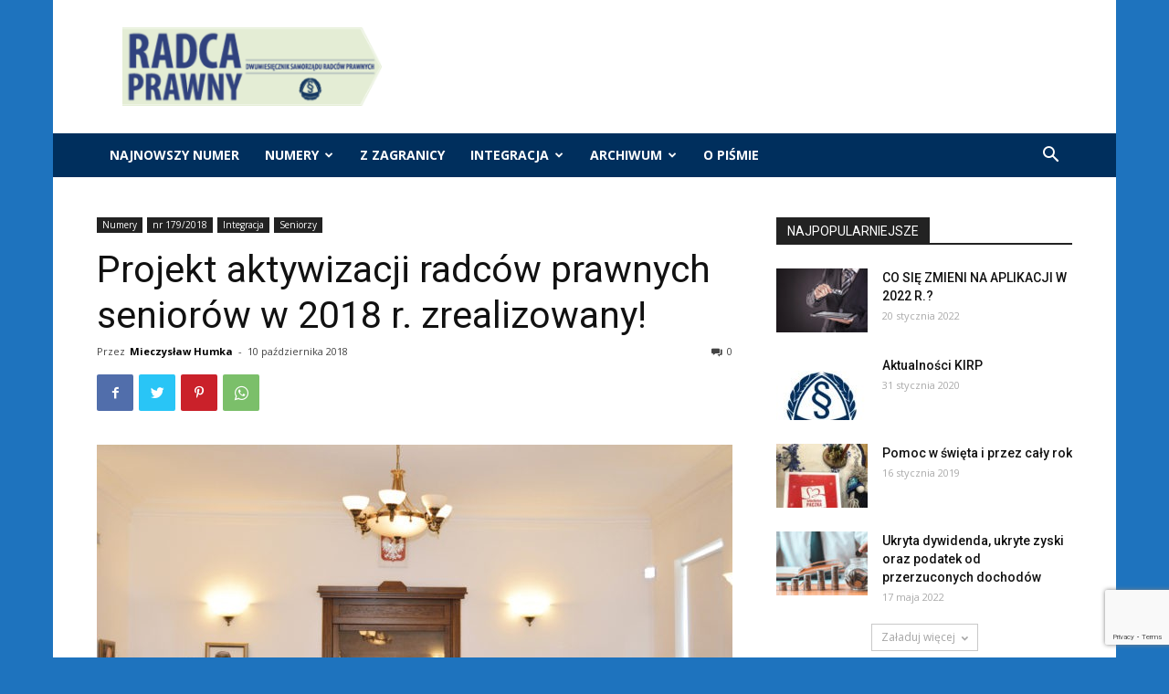

--- FILE ---
content_type: text/html; charset=UTF-8
request_url: https://radcaprawny.kirp.pl/integracja/seniorzy/projekt-aktywizacji-radcow-prawnych-seniorow-w-2018-r-zrealizowany/
body_size: 23505
content:
<!doctype html >
<!--[if IE 8]>    <html class="ie8" lang="en"> <![endif]-->
<!--[if IE 9]>    <html class="ie9" lang="en"> <![endif]-->
<!--[if gt IE 8]><!--> <html lang="pl-PL"> <!--<![endif]-->
<head>
    <title>Projekt aktywizacji radców prawnych seniorów w 2018 r. zrealizowany! | Dwumiesięcznik &quot;Radca Prawny&quot;</title>
    <meta charset="UTF-8" />
    <meta name="viewport" content="width=device-width, initial-scale=1.0">
    <link rel="pingback" href="https://radcaprawny.kirp.pl/xmlrpc.php" />
    <link rel='dns-prefetch' href='//www.google.com' />
<link rel='dns-prefetch' href='//fonts.googleapis.com' />
<link rel='dns-prefetch' href='//s.w.org' />
<link rel="alternate" type="application/rss+xml" title="Dwumiesięcznik &quot;Radca Prawny&quot; &raquo; Kanał z wpisami" href="https://radcaprawny.kirp.pl/feed/" />
<link rel="alternate" type="application/rss+xml" title="Dwumiesięcznik &quot;Radca Prawny&quot; &raquo; Kanał z komentarzami" href="https://radcaprawny.kirp.pl/comments/feed/" />
<link rel="alternate" type="application/rss+xml" title="Dwumiesięcznik &quot;Radca Prawny&quot; &raquo; Projekt aktywizacji radców prawnych seniorów w 2018 r. zrealizowany! Kanał z komentarzami" href="https://radcaprawny.kirp.pl/integracja/seniorzy/projekt-aktywizacji-radcow-prawnych-seniorow-w-2018-r-zrealizowany/feed/" />
		<script type="text/javascript">
			window._wpemojiSettings = {"baseUrl":"https:\/\/s.w.org\/images\/core\/emoji\/13.0.0\/72x72\/","ext":".png","svgUrl":"https:\/\/s.w.org\/images\/core\/emoji\/13.0.0\/svg\/","svgExt":".svg","source":{"concatemoji":"https:\/\/radcaprawny.kirp.pl\/wp-includes\/js\/wp-emoji-release.min.js?ver=5.5.17"}};
			!function(e,a,t){var n,r,o,i=a.createElement("canvas"),p=i.getContext&&i.getContext("2d");function s(e,t){var a=String.fromCharCode;p.clearRect(0,0,i.width,i.height),p.fillText(a.apply(this,e),0,0);e=i.toDataURL();return p.clearRect(0,0,i.width,i.height),p.fillText(a.apply(this,t),0,0),e===i.toDataURL()}function c(e){var t=a.createElement("script");t.src=e,t.defer=t.type="text/javascript",a.getElementsByTagName("head")[0].appendChild(t)}for(o=Array("flag","emoji"),t.supports={everything:!0,everythingExceptFlag:!0},r=0;r<o.length;r++)t.supports[o[r]]=function(e){if(!p||!p.fillText)return!1;switch(p.textBaseline="top",p.font="600 32px Arial",e){case"flag":return s([127987,65039,8205,9895,65039],[127987,65039,8203,9895,65039])?!1:!s([55356,56826,55356,56819],[55356,56826,8203,55356,56819])&&!s([55356,57332,56128,56423,56128,56418,56128,56421,56128,56430,56128,56423,56128,56447],[55356,57332,8203,56128,56423,8203,56128,56418,8203,56128,56421,8203,56128,56430,8203,56128,56423,8203,56128,56447]);case"emoji":return!s([55357,56424,8205,55356,57212],[55357,56424,8203,55356,57212])}return!1}(o[r]),t.supports.everything=t.supports.everything&&t.supports[o[r]],"flag"!==o[r]&&(t.supports.everythingExceptFlag=t.supports.everythingExceptFlag&&t.supports[o[r]]);t.supports.everythingExceptFlag=t.supports.everythingExceptFlag&&!t.supports.flag,t.DOMReady=!1,t.readyCallback=function(){t.DOMReady=!0},t.supports.everything||(n=function(){t.readyCallback()},a.addEventListener?(a.addEventListener("DOMContentLoaded",n,!1),e.addEventListener("load",n,!1)):(e.attachEvent("onload",n),a.attachEvent("onreadystatechange",function(){"complete"===a.readyState&&t.readyCallback()})),(n=t.source||{}).concatemoji?c(n.concatemoji):n.wpemoji&&n.twemoji&&(c(n.twemoji),c(n.wpemoji)))}(window,document,window._wpemojiSettings);
		</script>
		<style type="text/css">
img.wp-smiley,
img.emoji {
	display: inline !important;
	border: none !important;
	box-shadow: none !important;
	height: 1em !important;
	width: 1em !important;
	margin: 0 .07em !important;
	vertical-align: -0.1em !important;
	background: none !important;
	padding: 0 !important;
}
</style>
	<link rel='stylesheet' id='wp-block-library-css'  href='https://radcaprawny.kirp.pl/wp-includes/css/dist/block-library/style.min.css?ver=5.5.17' type='text/css' media='all' />
<link rel='stylesheet' id='contact-form-7-css'  href='https://radcaprawny.kirp.pl/wp-content/plugins/contact-form-7/includes/css/styles.css?ver=5.3' type='text/css' media='all' />
<link rel='stylesheet' id='td-plugin-multi-purpose-css'  href='https://radcaprawny.kirp.pl/wp-content/plugins/td-composer/td-multi-purpose/style.css?ver=f154000f043441c6e9b46ad0f10e16a7' type='text/css' media='all' />
<link rel='stylesheet' id='google-fonts-style-css'  href='https://fonts.googleapis.com/css?family=Open+Sans%3A400%2C600%2C700%7CRoboto%3A400%2C500%2C700&#038;display=swap&#038;ver=10.3.8' type='text/css' media='all' />
<link rel='stylesheet' id='td-theme-css'  href='https://radcaprawny.kirp.pl/wp-content/themes/Newspaper/style.css?ver=10.3.8' type='text/css' media='all' />
<style id='td-theme-inline-css' type='text/css'>
    
        @media (max-width: 767px) {
            .td-header-desktop-wrap {
                display: none;
            }
        }
        @media (min-width: 767px) {
            .td-header-mobile-wrap {
                display: none;
            }
        }
    
	
</style>
<link rel='stylesheet' id='td-legacy-framework-front-style-css'  href='https://radcaprawny.kirp.pl/wp-content/plugins/td-composer/legacy/Newspaper/assets/css/td_legacy_main.css?ver=f154000f043441c6e9b46ad0f10e16a7' type='text/css' media='all' />
<link rel='stylesheet' id='td-standard-pack-framework-front-style-css'  href='https://radcaprawny.kirp.pl/wp-content/plugins/td-standard-pack/Newspaper/assets/css/td_standard_pack_main.css?ver=6b62588d33477b8e3dc5b8b3c9c8d86c' type='text/css' media='all' />
<link rel='stylesheet' id='tdb_front_style-css'  href='https://radcaprawny.kirp.pl/wp-content/plugins/td-cloud-library/assets/css/tdb_less_front.css?ver=feff05b8cdb6347a87b0141178750094' type='text/css' media='all, print' />
<script type='text/javascript' src='https://radcaprawny.kirp.pl/wp-includes/js/jquery/jquery.js?ver=1.12.4-wp' id='jquery-core-js'></script>
<link rel="https://api.w.org/" href="https://radcaprawny.kirp.pl/wp-json/" /><link rel="alternate" type="application/json" href="https://radcaprawny.kirp.pl/wp-json/wp/v2/posts/1322" /><link rel="EditURI" type="application/rsd+xml" title="RSD" href="https://radcaprawny.kirp.pl/xmlrpc.php?rsd" />
<link rel="wlwmanifest" type="application/wlwmanifest+xml" href="https://radcaprawny.kirp.pl/wp-includes/wlwmanifest.xml" /> 
<link rel='prev' title='Radcowie prawni w Europejskim Stowarzyszeniu Prawników AEA-EAL w I półroczu 2018 r.' href='https://radcaprawny.kirp.pl/z-zagranicy/radcowie-prawni-w-europejskim-stowarzyszeniu-prawnikow-aea-eal-w-i-polroczu-2018-r/' />
<link rel='next' title='Strzelba Czechowa' href='https://radcaprawny.kirp.pl/archiwum/forum/strzelba-czechowa/' />
<meta name="generator" content="WordPress 5.5.17" />
<link rel="canonical" href="https://radcaprawny.kirp.pl/integracja/seniorzy/projekt-aktywizacji-radcow-prawnych-seniorow-w-2018-r-zrealizowany/" />
<link rel='shortlink' href='https://radcaprawny.kirp.pl/?p=1322' />
<link rel="alternate" type="application/json+oembed" href="https://radcaprawny.kirp.pl/wp-json/oembed/1.0/embed?url=https%3A%2F%2Fradcaprawny.kirp.pl%2Fintegracja%2Fseniorzy%2Fprojekt-aktywizacji-radcow-prawnych-seniorow-w-2018-r-zrealizowany%2F" />
<link rel="alternate" type="text/xml+oembed" href="https://radcaprawny.kirp.pl/wp-json/oembed/1.0/embed?url=https%3A%2F%2Fradcaprawny.kirp.pl%2Fintegracja%2Fseniorzy%2Fprojekt-aktywizacji-radcow-prawnych-seniorow-w-2018-r-zrealizowany%2F&#038;format=xml" />
<!--[if lt IE 9]><script src="https://cdnjs.cloudflare.com/ajax/libs/html5shiv/3.7.3/html5shiv.js"></script><![endif]-->
        <script>
        window.tdb_globals = {"wpRestNonce":"8d5c00ff66","wpRestUrl":"https:\/\/radcaprawny.kirp.pl\/wp-json\/","permalinkStructure":"\/%category%\/%postname%\/","isAjax":false,"isAdminBarShowing":false,"autoloadScrollPercent":50,"postAutoloadStatus":"off","origPostEditUrl":null};
    </script>
    			<script>
				window.tdwGlobal = {"adminUrl":"https:\/\/radcaprawny.kirp.pl\/wp-admin\/","wpRestNonce":"8d5c00ff66","wpRestUrl":"https:\/\/radcaprawny.kirp.pl\/wp-json\/","permalinkStructure":"\/%category%\/%postname%\/"};
			</script>
			
<!-- JS generated by theme -->

<script>
    
    

	    var tdBlocksArray = []; //here we store all the items for the current page

	    //td_block class - each ajax block uses a object of this class for requests
	    function tdBlock() {
		    this.id = '';
		    this.block_type = 1; //block type id (1-234 etc)
		    this.atts = '';
		    this.td_column_number = '';
		    this.td_current_page = 1; //
		    this.post_count = 0; //from wp
		    this.found_posts = 0; //from wp
		    this.max_num_pages = 0; //from wp
		    this.td_filter_value = ''; //current live filter value
		    this.is_ajax_running = false;
		    this.td_user_action = ''; // load more or infinite loader (used by the animation)
		    this.header_color = '';
		    this.ajax_pagination_infinite_stop = ''; //show load more at page x
	    }


        // td_js_generator - mini detector
        (function(){
            var htmlTag = document.getElementsByTagName("html")[0];

	        if ( navigator.userAgent.indexOf("MSIE 10.0") > -1 ) {
                htmlTag.className += ' ie10';
            }

            if ( !!navigator.userAgent.match(/Trident.*rv\:11\./) ) {
                htmlTag.className += ' ie11';
            }

	        if ( navigator.userAgent.indexOf("Edge") > -1 ) {
                htmlTag.className += ' ieEdge';
            }

            if ( /(iPad|iPhone|iPod)/g.test(navigator.userAgent) ) {
                htmlTag.className += ' td-md-is-ios';
            }

            var user_agent = navigator.userAgent.toLowerCase();
            if ( user_agent.indexOf("android") > -1 ) {
                htmlTag.className += ' td-md-is-android';
            }

            if ( -1 !== navigator.userAgent.indexOf('Mac OS X')  ) {
                htmlTag.className += ' td-md-is-os-x';
            }

            if ( /chrom(e|ium)/.test(navigator.userAgent.toLowerCase()) ) {
               htmlTag.className += ' td-md-is-chrome';
            }

            if ( -1 !== navigator.userAgent.indexOf('Firefox') ) {
                htmlTag.className += ' td-md-is-firefox';
            }

            if ( -1 !== navigator.userAgent.indexOf('Safari') && -1 === navigator.userAgent.indexOf('Chrome') ) {
                htmlTag.className += ' td-md-is-safari';
            }

            if( -1 !== navigator.userAgent.indexOf('IEMobile') ){
                htmlTag.className += ' td-md-is-iemobile';
            }

        })();




        var tdLocalCache = {};

        ( function () {
            "use strict";

            tdLocalCache = {
                data: {},
                remove: function (resource_id) {
                    delete tdLocalCache.data[resource_id];
                },
                exist: function (resource_id) {
                    return tdLocalCache.data.hasOwnProperty(resource_id) && tdLocalCache.data[resource_id] !== null;
                },
                get: function (resource_id) {
                    return tdLocalCache.data[resource_id];
                },
                set: function (resource_id, cachedData) {
                    tdLocalCache.remove(resource_id);
                    tdLocalCache.data[resource_id] = cachedData;
                }
            };
        })();

    
    
var td_viewport_interval_list=[{"limitBottom":767,"sidebarWidth":228},{"limitBottom":1018,"sidebarWidth":300},{"limitBottom":1140,"sidebarWidth":324}];
var tdc_is_installed="yes";
var td_ajax_url="https:\/\/radcaprawny.kirp.pl\/wp-admin\/admin-ajax.php?td_theme_name=Newspaper&v=10.3.8";
var td_get_template_directory_uri="https:\/\/radcaprawny.kirp.pl\/wp-content\/plugins\/td-composer\/legacy\/common";
var tds_snap_menu="smart_snap_always";
var tds_logo_on_sticky="show_header_logo";
var tds_header_style="3";
var td_please_wait="Prosz\u0119 czeka\u0107 ...";
var td_email_user_pass_incorrect="U\u017cytkownik lub has\u0142o niepoprawne!";
var td_email_user_incorrect="E-mail lub nazwa u\u017cytkownika jest niepoprawna!";
var td_email_incorrect="E-mail niepoprawny!";
var tds_more_articles_on_post_enable="show";
var tds_more_articles_on_post_time_to_wait="";
var tds_more_articles_on_post_pages_distance_from_top=0;
var tds_theme_color_site_wide="#4db2ec";
var tds_smart_sidebar="enabled";
var tdThemeName="Newspaper";
var td_magnific_popup_translation_tPrev="Poprzedni (Strza\u0142ka w lewo)";
var td_magnific_popup_translation_tNext="Nast\u0119pny (Strza\u0142ka w prawo)";
var td_magnific_popup_translation_tCounter="%curr% z %total%";
var td_magnific_popup_translation_ajax_tError="Zawarto\u015b\u0107 z %url% nie mo\u017ce by\u0107 za\u0142adowana.";
var td_magnific_popup_translation_image_tError="Obraz #%curr% nie mo\u017ce by\u0107 za\u0142adowany.";
var tdBlockNonce="811a693dd3";
var tdDateNamesI18n={"month_names":["stycze\u0144","luty","marzec","kwiecie\u0144","maj","czerwiec","lipiec","sierpie\u0144","wrzesie\u0144","pa\u017adziernik","listopad","grudzie\u0144"],"month_names_short":["sty","lut","mar","kw.","maj","cze","lip","sie","wrz","pa\u017a","lis","gru"],"day_names":["niedziela","poniedzia\u0142ek","wtorek","\u015broda","czwartek","pi\u0105tek","sobota"],"day_names_short":["niedz.","pon.","wt.","\u015br.","czw.","pt.","sob."]};
var td_ad_background_click_link="";
var td_ad_background_click_target="";
</script>


<!-- Header style compiled by theme -->

<style>
    
.block-title > span,
    .block-title > span > a,
    .block-title > a,
    .block-title > label,
    .widgettitle,
    .widgettitle:after,
    .td-trending-now-title,
    .td-trending-now-wrapper:hover .td-trending-now-title,
    .wpb_tabs li.ui-tabs-active a,
    .wpb_tabs li:hover a,
    .vc_tta-container .vc_tta-color-grey.vc_tta-tabs-position-top.vc_tta-style-classic .vc_tta-tabs-container .vc_tta-tab.vc_active > a,
    .vc_tta-container .vc_tta-color-grey.vc_tta-tabs-position-top.vc_tta-style-classic .vc_tta-tabs-container .vc_tta-tab:hover > a,
    .td_block_template_1 .td-related-title .td-cur-simple-item,
    .td-subcat-filter .td-subcat-dropdown:hover .td-subcat-more,
    .td-weather-information:before,
    .td-weather-week:before,
    .td_block_exchange .td-exchange-header:before,
    .td-theme-wrap .td_block_template_3 .td-block-title > *,
    .td-theme-wrap .td_block_template_4 .td-block-title > *,
    .td-theme-wrap .td_block_template_7 .td-block-title > *,
    .td-theme-wrap .td_block_template_9 .td-block-title:after,
    .td-theme-wrap .td_block_template_10 .td-block-title::before,
    .td-theme-wrap .td_block_template_11 .td-block-title::before,
    .td-theme-wrap .td_block_template_11 .td-block-title::after,
    .td-theme-wrap .td_block_template_14 .td-block-title,
    .td-theme-wrap .td_block_template_15 .td-block-title:before,
    .td-theme-wrap .td_block_template_17 .td-block-title:before {
        background-color: #222222;
    }

    .block-title,
    .td_block_template_1 .td-related-title,
    .wpb_tabs .wpb_tabs_nav,
    .vc_tta-container .vc_tta-color-grey.vc_tta-tabs-position-top.vc_tta-style-classic .vc_tta-tabs-container,
    .td-theme-wrap .td_block_template_5 .td-block-title > *,
    .td-theme-wrap .td_block_template_17 .td-block-title,
    .td-theme-wrap .td_block_template_17 .td-block-title::before {
        border-color: #222222;
    }

    .td-theme-wrap .td_block_template_4 .td-block-title > *:before,
    .td-theme-wrap .td_block_template_17 .td-block-title::after {
        border-color: #222222 transparent transparent transparent;
    }
    
    .td-theme-wrap .td_block_template_4 .td-related-title .td-cur-simple-item:before {
        border-color: #222222 transparent transparent transparent !important;
    }

    
    .td-menu-background,
    .td-search-background {
        background-image: url('http://radcaprawny.kirp.pl/wp-content/uploads/2017/08/8-1.jpg');
    }

    
    .white-popup-block:before {
        background-image: url('http://radcaprawny.kirp.pl/wp-content/uploads/2017/08/8-1.jpg');
    }.td-header-wrap .td-header-top-menu-full,
    .td-header-wrap .top-header-menu .sub-menu,
    .tdm-header-style-1.td-header-wrap .td-header-top-menu-full,
    .tdm-header-style-1.td-header-wrap .top-header-menu .sub-menu,
    .tdm-header-style-2.td-header-wrap .td-header-top-menu-full,
    .tdm-header-style-2.td-header-wrap .top-header-menu .sub-menu,
    .tdm-header-style-3.td-header-wrap .td-header-top-menu-full,
    .tdm-header-style-3.td-header-wrap .top-header-menu .sub-menu {
        background-color: #002f5d;
    }
    .td-header-style-8 .td-header-top-menu-full {
        background-color: transparent;
    }
    .td-header-style-8 .td-header-top-menu-full .td-header-top-menu {
        background-color: #002f5d;
        padding-left: 15px;
        padding-right: 15px;
    }

    .td-header-wrap .td-header-top-menu-full .td-header-top-menu,
    .td-header-wrap .td-header-top-menu-full {
        border-bottom: none;
    }


    
    .td-header-wrap .td-header-menu-wrap-full,
    .td-header-menu-wrap.td-affix,
    .td-header-style-3 .td-header-main-menu,
    .td-header-style-3 .td-affix .td-header-main-menu,
    .td-header-style-4 .td-header-main-menu,
    .td-header-style-4 .td-affix .td-header-main-menu,
    .td-header-style-8 .td-header-menu-wrap.td-affix,
    .td-header-style-8 .td-header-top-menu-full {
        background-color: #002f5d;
    }
    .td-boxed-layout .td-header-style-3 .td-header-menu-wrap,
    .td-boxed-layout .td-header-style-4 .td-header-menu-wrap,
    .td-header-style-3 .td_stretch_content .td-header-menu-wrap,
    .td-header-style-4 .td_stretch_content .td-header-menu-wrap {
    	background-color: #002f5d !important;
    }
    @media (min-width: 1019px) {
        .td-header-style-1 .td-header-sp-recs,
        .td-header-style-1 .td-header-sp-logo {
            margin-bottom: 28px;
        }
    }
    @media (min-width: 768px) and (max-width: 1018px) {
        .td-header-style-1 .td-header-sp-recs,
        .td-header-style-1 .td-header-sp-logo {
            margin-bottom: 14px;
        }
    }
    .td-header-style-7 .td-header-top-menu {
        border-bottom: none;
    }

    
    .td-footer-wrapper,
    .td-footer-wrapper .td_block_template_7 .td-block-title > *,
    .td-footer-wrapper .td_block_template_17 .td-block-title,
    .td-footer-wrapper .td-block-title-wrap .td-wrapper-pulldown-filter {
        background-color: #111111;
    }

    
    .td-footer-wrapper::before {
        background-image: url('http://radcaprawny.kirp.pl/wp-content/uploads/2017/08/8-1.jpg');
    }

    
    .td-footer-wrapper::before {
        background-size: cover;
    }

    
    .td-footer-wrapper::before {
        background-position: center center;
    }

    
    .td-footer-wrapper::before {
        opacity: 0.1;
    }

body {
	background-color:#1e73be;
}
.block-title > span,
    .block-title > span > a,
    .block-title > a,
    .block-title > label,
    .widgettitle,
    .widgettitle:after,
    .td-trending-now-title,
    .td-trending-now-wrapper:hover .td-trending-now-title,
    .wpb_tabs li.ui-tabs-active a,
    .wpb_tabs li:hover a,
    .vc_tta-container .vc_tta-color-grey.vc_tta-tabs-position-top.vc_tta-style-classic .vc_tta-tabs-container .vc_tta-tab.vc_active > a,
    .vc_tta-container .vc_tta-color-grey.vc_tta-tabs-position-top.vc_tta-style-classic .vc_tta-tabs-container .vc_tta-tab:hover > a,
    .td_block_template_1 .td-related-title .td-cur-simple-item,
    .td-subcat-filter .td-subcat-dropdown:hover .td-subcat-more,
    .td-weather-information:before,
    .td-weather-week:before,
    .td_block_exchange .td-exchange-header:before,
    .td-theme-wrap .td_block_template_3 .td-block-title > *,
    .td-theme-wrap .td_block_template_4 .td-block-title > *,
    .td-theme-wrap .td_block_template_7 .td-block-title > *,
    .td-theme-wrap .td_block_template_9 .td-block-title:after,
    .td-theme-wrap .td_block_template_10 .td-block-title::before,
    .td-theme-wrap .td_block_template_11 .td-block-title::before,
    .td-theme-wrap .td_block_template_11 .td-block-title::after,
    .td-theme-wrap .td_block_template_14 .td-block-title,
    .td-theme-wrap .td_block_template_15 .td-block-title:before,
    .td-theme-wrap .td_block_template_17 .td-block-title:before {
        background-color: #222222;
    }

    .block-title,
    .td_block_template_1 .td-related-title,
    .wpb_tabs .wpb_tabs_nav,
    .vc_tta-container .vc_tta-color-grey.vc_tta-tabs-position-top.vc_tta-style-classic .vc_tta-tabs-container,
    .td-theme-wrap .td_block_template_5 .td-block-title > *,
    .td-theme-wrap .td_block_template_17 .td-block-title,
    .td-theme-wrap .td_block_template_17 .td-block-title::before {
        border-color: #222222;
    }

    .td-theme-wrap .td_block_template_4 .td-block-title > *:before,
    .td-theme-wrap .td_block_template_17 .td-block-title::after {
        border-color: #222222 transparent transparent transparent;
    }
    
    .td-theme-wrap .td_block_template_4 .td-related-title .td-cur-simple-item:before {
        border-color: #222222 transparent transparent transparent !important;
    }

    
    .td-menu-background,
    .td-search-background {
        background-image: url('http://radcaprawny.kirp.pl/wp-content/uploads/2017/08/8-1.jpg');
    }

    
    .white-popup-block:before {
        background-image: url('http://radcaprawny.kirp.pl/wp-content/uploads/2017/08/8-1.jpg');
    }.td-header-wrap .td-header-top-menu-full,
    .td-header-wrap .top-header-menu .sub-menu,
    .tdm-header-style-1.td-header-wrap .td-header-top-menu-full,
    .tdm-header-style-1.td-header-wrap .top-header-menu .sub-menu,
    .tdm-header-style-2.td-header-wrap .td-header-top-menu-full,
    .tdm-header-style-2.td-header-wrap .top-header-menu .sub-menu,
    .tdm-header-style-3.td-header-wrap .td-header-top-menu-full,
    .tdm-header-style-3.td-header-wrap .top-header-menu .sub-menu {
        background-color: #002f5d;
    }
    .td-header-style-8 .td-header-top-menu-full {
        background-color: transparent;
    }
    .td-header-style-8 .td-header-top-menu-full .td-header-top-menu {
        background-color: #002f5d;
        padding-left: 15px;
        padding-right: 15px;
    }

    .td-header-wrap .td-header-top-menu-full .td-header-top-menu,
    .td-header-wrap .td-header-top-menu-full {
        border-bottom: none;
    }


    
    .td-header-wrap .td-header-menu-wrap-full,
    .td-header-menu-wrap.td-affix,
    .td-header-style-3 .td-header-main-menu,
    .td-header-style-3 .td-affix .td-header-main-menu,
    .td-header-style-4 .td-header-main-menu,
    .td-header-style-4 .td-affix .td-header-main-menu,
    .td-header-style-8 .td-header-menu-wrap.td-affix,
    .td-header-style-8 .td-header-top-menu-full {
        background-color: #002f5d;
    }
    .td-boxed-layout .td-header-style-3 .td-header-menu-wrap,
    .td-boxed-layout .td-header-style-4 .td-header-menu-wrap,
    .td-header-style-3 .td_stretch_content .td-header-menu-wrap,
    .td-header-style-4 .td_stretch_content .td-header-menu-wrap {
    	background-color: #002f5d !important;
    }
    @media (min-width: 1019px) {
        .td-header-style-1 .td-header-sp-recs,
        .td-header-style-1 .td-header-sp-logo {
            margin-bottom: 28px;
        }
    }
    @media (min-width: 768px) and (max-width: 1018px) {
        .td-header-style-1 .td-header-sp-recs,
        .td-header-style-1 .td-header-sp-logo {
            margin-bottom: 14px;
        }
    }
    .td-header-style-7 .td-header-top-menu {
        border-bottom: none;
    }

    
    .td-footer-wrapper,
    .td-footer-wrapper .td_block_template_7 .td-block-title > *,
    .td-footer-wrapper .td_block_template_17 .td-block-title,
    .td-footer-wrapper .td-block-title-wrap .td-wrapper-pulldown-filter {
        background-color: #111111;
    }

    
    .td-footer-wrapper::before {
        background-image: url('http://radcaprawny.kirp.pl/wp-content/uploads/2017/08/8-1.jpg');
    }

    
    .td-footer-wrapper::before {
        background-size: cover;
    }

    
    .td-footer-wrapper::before {
        background-position: center center;
    }

    
    .td-footer-wrapper::before {
        opacity: 0.1;
    }
</style>

<!-- Global site tag (gtag.js) - Google Analytics -->
<script async src="https://www.googletagmanager.com/gtag/js?id=UA-23977855-8"></script>
<script>
  window.dataLayer = window.dataLayer || [];
  function gtag(){dataLayer.push(arguments);}
  gtag('js', new Date());

  gtag('config', 'UA-23977855-8');
</script>

<!-- Button style compiled by theme -->

<style>
    
</style>

	<style id="tdw-css-placeholder"></style></head>

<body class="post-template-default single single-post postid-1322 single-format-standard td-standard-pack global-block-template-1 td-boxed-layout" itemscope="itemscope" itemtype="https://schema.org/WebPage">

        <div class="td-scroll-up"><i class="td-icon-menu-up"></i></div>

    <div class="td-menu-background"></div>
<div id="td-mobile-nav">
    <div class="td-mobile-container">
        <!-- mobile menu top section -->
        <div class="td-menu-socials-wrap">
            <!-- socials -->
            <div class="td-menu-socials">
                
        <span class="td-social-icon-wrap">
            <a target="_blank" href="https://www.facebook.com/kirppl/" title="Facebook">
                <i class="td-icon-font td-icon-facebook"></i>
            </a>
        </span>
        <span class="td-social-icon-wrap">
            <a target="_blank" href="https://twitter.com/radcy_krrp" title="Twitter">
                <i class="td-icon-font td-icon-twitter"></i>
            </a>
        </span>
        <span class="td-social-icon-wrap">
            <a target="_blank" href="https://www.youtube.com/user/radcowie" title="Youtube">
                <i class="td-icon-font td-icon-youtube"></i>
            </a>
        </span>            </div>
            <!-- close button -->
            <div class="td-mobile-close">
                <a href="#"><i class="td-icon-close-mobile"></i></a>
            </div>
        </div>

        <!-- login section -->
        
        <!-- menu section -->
        <div class="td-mobile-content">
            <div class="menu-td-demo-header-menu-container"><ul id="menu-td-demo-header-menu" class="td-mobile-main-menu"><li id="menu-item-4529" class="menu-item menu-item-type-taxonomy menu-item-object-category menu-item-first menu-item-4529"><a href="https://radcaprawny.kirp.pl/category/najnowszy-numer/">Najnowszy numer</a></li>
<li id="menu-item-4509" class="menu-item menu-item-type-taxonomy menu-item-object-category current-post-ancestor menu-item-has-children menu-item-4509"><a href="https://radcaprawny.kirp.pl/category/numery/">Numery<i class="td-icon-menu-right td-element-after"></i></a>
<ul class="sub-menu">
	<li id="menu-item-8292" class="menu-item menu-item-type-taxonomy menu-item-object-category menu-item-8292"><a href="https://radcaprawny.kirp.pl/category/numery/nr-221-2025/">nr 221/2025</a></li>
	<li id="menu-item-7926" class="menu-item menu-item-type-taxonomy menu-item-object-category menu-item-7926"><a href="https://radcaprawny.kirp.pl/category/numery/nr-220-2025/">nr 220/2025</a></li>
	<li id="menu-item-7909" class="menu-item menu-item-type-taxonomy menu-item-object-category menu-item-7909"><a href="https://radcaprawny.kirp.pl/category/numery/nr-219-2025/">nr 219/2025</a></li>
	<li id="menu-item-7732" class="menu-item menu-item-type-taxonomy menu-item-object-category menu-item-7732"><a href="https://radcaprawny.kirp.pl/category/numery/nr-218-2025/">nr 218/2025</a></li>
	<li id="menu-item-7516" class="menu-item menu-item-type-taxonomy menu-item-object-category menu-item-7516"><a href="https://radcaprawny.kirp.pl/category/numery/nr-217-2025/">nr 217/2025</a></li>
	<li id="menu-item-7517" class="menu-item menu-item-type-taxonomy menu-item-object-category menu-item-7517"><a href="https://radcaprawny.kirp.pl/category/numery/nr-216-2024/">nr 216/2024</a></li>
	<li id="menu-item-7142" class="menu-item menu-item-type-taxonomy menu-item-object-category menu-item-7142"><a href="https://radcaprawny.kirp.pl/category/nr-215-2024/">nr 215/2024</a></li>
	<li id="menu-item-6995" class="menu-item menu-item-type-taxonomy menu-item-object-category menu-item-6995"><a href="https://radcaprawny.kirp.pl/category/numery/nr-214-2024/">nr 214/2024</a></li>
	<li id="menu-item-6855" class="menu-item menu-item-type-taxonomy menu-item-object-category menu-item-6855"><a href="https://radcaprawny.kirp.pl/category/numery/nr-213-2024/">nr 213/2024</a></li>
	<li id="menu-item-6722" class="menu-item menu-item-type-taxonomy menu-item-object-category menu-item-6722"><a href="https://radcaprawny.kirp.pl/category/numery/nr-212-2024-numery/">nr 212/2024</a></li>
	<li id="menu-item-6502" class="menu-item menu-item-type-taxonomy menu-item-object-category menu-item-6502"><a href="https://radcaprawny.kirp.pl/category/numery/nr-211-2024/">nr 211/2024</a></li>
	<li id="menu-item-6396" class="menu-item menu-item-type-taxonomy menu-item-object-category menu-item-6396"><a href="https://radcaprawny.kirp.pl/category/numery/nr-210-2023/">nr 210/2023</a></li>
	<li id="menu-item-6299" class="menu-item menu-item-type-taxonomy menu-item-object-category menu-item-6299"><a href="https://radcaprawny.kirp.pl/category/numery/nr-209-2023/">nr 209/2023</a></li>
	<li id="menu-item-6198" class="menu-item menu-item-type-taxonomy menu-item-object-category menu-item-6198"><a href="https://radcaprawny.kirp.pl/category/numery/nr-208-2023-numery/">nr 208/2023</a></li>
	<li id="menu-item-6070" class="menu-item menu-item-type-taxonomy menu-item-object-category menu-item-6070"><a href="https://radcaprawny.kirp.pl/category/nr-207-2023/">nr 207/2023</a></li>
	<li id="menu-item-5697" class="menu-item menu-item-type-taxonomy menu-item-object-category menu-item-5697"><a href="https://radcaprawny.kirp.pl/category/numery/nr-206-2023/">nr 206/2023</a></li>
	<li id="menu-item-5692" class="menu-item menu-item-type-taxonomy menu-item-object-category menu-item-5692"><a href="https://radcaprawny.kirp.pl/category/numery/nr-205-2023/">nr 205/2023</a></li>
	<li id="menu-item-5202" class="menu-item menu-item-type-taxonomy menu-item-object-category menu-item-5202"><a href="https://radcaprawny.kirp.pl/category/numery/nr-204-2022/">nr 204/2022</a></li>
	<li id="menu-item-4725" class="menu-item menu-item-type-taxonomy menu-item-object-category menu-item-4725"><a href="https://radcaprawny.kirp.pl/category/nr-203-2022/">nr 203/2022</a></li>
	<li id="menu-item-4565" class="menu-item menu-item-type-taxonomy menu-item-object-category menu-item-4565"><a href="https://radcaprawny.kirp.pl/category/numery/nr-202-2022/">nr 202/2022</a></li>
	<li id="menu-item-4959" class="menu-item menu-item-type-taxonomy menu-item-object-category menu-item-4959"><a href="https://radcaprawny.kirp.pl/category/numery/numer-specjalny/">Numer specjalny</a></li>
	<li id="menu-item-5038" class="menu-item menu-item-type-taxonomy menu-item-object-category menu-item-5038"><a href="https://radcaprawny.kirp.pl/category/numery/nr-201-2022/">nr 201/2022</a></li>
	<li id="menu-item-4882" class="menu-item menu-item-type-taxonomy menu-item-object-category menu-item-4882"><a href="https://radcaprawny.kirp.pl/category/200-2022/">nr 200/2022</a></li>
	<li id="menu-item-4511" class="menu-item menu-item-type-taxonomy menu-item-object-category menu-item-4511"><a href="https://radcaprawny.kirp.pl/category/nr-199-2022/">nr 199/2022</a></li>
	<li id="menu-item-4536" class="menu-item menu-item-type-taxonomy menu-item-object-category menu-item-4536"><a href="https://radcaprawny.kirp.pl/category/numery/nr-198-2021/">nr 198/2021</a></li>
	<li id="menu-item-4537" class="menu-item menu-item-type-taxonomy menu-item-object-category menu-item-4537"><a href="https://radcaprawny.kirp.pl/category/numery/nr-197-2021/">nr 197/2021</a></li>
	<li id="menu-item-4540" class="menu-item menu-item-type-taxonomy menu-item-object-category menu-item-4540"><a href="https://radcaprawny.kirp.pl/category/nr-195-2021-numery/">nr 196/2021</a></li>
	<li id="menu-item-4538" class="menu-item menu-item-type-taxonomy menu-item-object-category menu-item-4538"><a href="https://radcaprawny.kirp.pl/category/nr-195-2021/">nr 195/2021</a></li>
	<li id="menu-item-4539" class="menu-item menu-item-type-taxonomy menu-item-object-category menu-item-4539"><a href="https://radcaprawny.kirp.pl/category/numery/nr-194-2021/">nr 194/2021</a></li>
	<li id="menu-item-4876" class="menu-item menu-item-type-taxonomy menu-item-object-category menu-item-4876"><a href="https://radcaprawny.kirp.pl/category/numery/nr-193-2021/">nr 193/2021</a></li>
</ul>
</li>
<li id="menu-item-295" class="menu-item menu-item-type-taxonomy menu-item-object-category menu-item-295"><a href="https://radcaprawny.kirp.pl/category/z-zagranicy/">Z zagranicy</a></li>
<li id="menu-item-294" class="menu-item menu-item-type-taxonomy menu-item-object-category current-post-ancestor menu-item-has-children menu-item-294"><a href="https://radcaprawny.kirp.pl/category/integracja/">Integracja<i class="td-icon-menu-right td-element-after"></i></a>
<ul class="sub-menu">
	<li id="menu-item-0" class="menu-item-0"><a href="https://radcaprawny.kirp.pl/category/integracja/seniorzy/">Seniorzy</a></li>
	<li class="menu-item-0"><a href="https://radcaprawny.kirp.pl/category/integracja/sport/">Sport</a></li>
</ul>
</li>
<li id="menu-item-293" class="menu-item menu-item-type-taxonomy menu-item-object-category menu-item-has-children menu-item-293"><a href="https://radcaprawny.kirp.pl/category/archiwum/">Archiwum<i class="td-icon-menu-right td-element-after"></i></a>
<ul class="sub-menu">
	<li class="menu-item-0"><a href="https://radcaprawny.kirp.pl/category/archiwum/dla-aplikantow/">Dla aplikantów</a></li>
	<li class="menu-item-0"><a href="https://radcaprawny.kirp.pl/category/archiwum/etyka/">Etyka</a></li>
	<li class="menu-item-0"><a href="https://radcaprawny.kirp.pl/category/archiwum/felietony/">Felietony</a></li>
	<li class="menu-item-0"><a href="https://radcaprawny.kirp.pl/category/archiwum/forum/">Forum</a></li>
	<li class="menu-item-0"><a href="https://radcaprawny.kirp.pl/category/archiwum/gosc-numeru/">Gość numeru</a></li>
	<li class="menu-item-0"><a href="https://radcaprawny.kirp.pl/category/archiwum/historia/">Historia</a></li>
	<li class="menu-item-0"><a href="https://radcaprawny.kirp.pl/category/archiwum/listy/">Listy</a></li>
	<li class="menu-item-0"><a href="https://radcaprawny.kirp.pl/category/archiwum/mediacje/">Mediacje</a></li>
	<li class="menu-item-0"><a href="https://radcaprawny.kirp.pl/category/archiwum/nowe-technologie/">Nowe technologie</a></li>
	<li class="menu-item-0"><a href="https://radcaprawny.kirp.pl/category/archiwum/redaktor/">Od redaktora</a></li>
	<li class="menu-item-0"><a href="https://radcaprawny.kirp.pl/category/archiwum/oirp/">OIRP</a></li>
	<li class="menu-item-0"><a href="https://radcaprawny.kirp.pl/category/archiwum/orzecznictwo/">Orzecznictwo</a></li>
	<li class="menu-item-0"><a href="https://radcaprawny.kirp.pl/category/archiwum/pitawal/">Pitawal</a></li>
	<li class="menu-item-0"><a href="https://radcaprawny.kirp.pl/category/archiwum/praktyka/">Praktyka</a></li>
	<li class="menu-item-0"><a href="https://radcaprawny.kirp.pl/category/archiwum/prawa-czlowieka/">Prawa człowieka</a></li>
	<li class="menu-item-0"><a href="https://radcaprawny.kirp.pl/category/archiwum/recenzje/">Recenzje</a></li>
	<li class="menu-item-0"><a href="https://radcaprawny.kirp.pl/category/archiwum/samorzad/">Samorząd</a></li>
	<li class="menu-item-0"><a href="https://radcaprawny.kirp.pl/category/archiwum/sonda/">Sonda</a></li>
	<li class="menu-item-0"><a href="https://radcaprawny.kirp.pl/category/archiwum/konferencje/">Spotkania i Konferencje</a></li>
	<li class="menu-item-0"><a href="https://radcaprawny.kirp.pl/category/archiwum/temat-numeru/">Temat numeru</a></li>
	<li class="menu-item-0"><a href="https://radcaprawny.kirp.pl/category/archiwum/wywiady/">Wywiady</a></li>
	<li class="menu-item-0"><a href="https://radcaprawny.kirp.pl/category/archiwum/zycie-z-pasja/">Życie z pasją</a></li>
</ul>
</li>
<li id="menu-item-296" class="menu-item menu-item-type-post_type menu-item-object-page menu-item-296"><a href="https://radcaprawny.kirp.pl/kontakt/">O piśmie</a></li>
</ul></div>        </div>
    </div>

    <!-- register/login section -->
            <div id="login-form-mobile" class="td-register-section">
            
            <div id="td-login-mob" class="td-login-animation td-login-hide-mob">
            	<!-- close button -->
	            <div class="td-login-close">
	                <a href="#" class="td-back-button"><i class="td-icon-read-down"></i></a>
	                <div class="td-login-title">Sign in</div>
	                <!-- close button -->
		            <div class="td-mobile-close">
		                <a href="#"><i class="td-icon-close-mobile"></i></a>
		            </div>
	            </div>
	            <div class="td-login-form-wrap">
	                <div class="td-login-panel-title"><span>Dzień dobry</span>Log into your account</div>
	                <div class="td_display_err"></div>
	                <div class="td-login-inputs"><input class="td-login-input" type="text" name="login_email" id="login_email-mob" value="" required><label>Twoja nazwa użytkownika</label></div>
	                <div class="td-login-inputs"><input class="td-login-input" type="password" name="login_pass" id="login_pass-mob" value="" required><label>Twoje hasło</label></div>
	                <input type="button" name="login_button" id="login_button-mob" class="td-login-button" value="ZALOGUJ SIĘ">
	                <div class="td-login-info-text">
	                <a href="#" id="forgot-pass-link-mob">Nie pamiętasz hasła?</a>
	                </div>
	                <div class="td-login-register-link">
	                
	                </div>
	                
	                <div class="td-login-info-text"><a class="privacy-policy-link" href="https://radcaprawny.kirp.pl/news/">News</a></div>

                </div>
            </div>

            
            
            
            
            <div id="td-forgot-pass-mob" class="td-login-animation td-login-hide-mob">
                <!-- close button -->
	            <div class="td-forgot-pass-close">
	                <a href="#" class="td-back-button"><i class="td-icon-read-down"></i></a>
	                <div class="td-login-title">Password recovery</div>
	            </div>
	            <div class="td-login-form-wrap">
	                <div class="td-login-panel-title">Odzyskaj swoje hasło</div>
	                <div class="td_display_err"></div>
	                <div class="td-login-inputs"><input class="td-login-input" type="text" name="forgot_email" id="forgot_email-mob" value="" required><label>Twój e-mail</label></div>
	                <input type="button" name="forgot_button" id="forgot_button-mob" class="td-login-button" value="Wyślij Moją Przepustkę">
                </div>
            </div>
        </div>
    </div>    <div class="td-search-background"></div>
<div class="td-search-wrap-mob">
	<div class="td-drop-down-search">
		<form method="get" class="td-search-form" action="https://radcaprawny.kirp.pl/">
			<!-- close button -->
			<div class="td-search-close">
				<a href="#"><i class="td-icon-close-mobile"></i></a>
			</div>
			<div role="search" class="td-search-input">
				<span>Wyszukiwanie</span>
				<input id="td-header-search-mob" type="text" value="" name="s" autocomplete="off" />
			</div>
		</form>
		<div id="td-aj-search-mob" class="td-ajax-search-flex"></div>
	</div>
</div>

    <div id="td-outer-wrap" class="td-theme-wrap">
    
        
            <div class="tdc-header-wrap ">

            <!--
Header style 3
-->


<div class="td-header-wrap td-header-style-3 ">
    
    <div class="td-header-top-menu-full td-container-wrap ">
        <div class="td-container td-header-row td-header-top-menu">
            <!-- LOGIN MODAL -->

                <div  id="login-form" class="white-popup-block mfp-hide mfp-with-anim">
                    <div class="td-login-wrap">
                        <a href="#" class="td-back-button"><i class="td-icon-modal-back"></i></a>
                        <div id="td-login-div" class="td-login-form-div td-display-block">
                            <div class="td-login-panel-title">Sign in</div>
                            <div class="td-login-panel-descr">Witamy! Zaloguj się na swoje konto</div>
                            <div class="td_display_err"></div>
                            <div class="td-login-inputs"><input class="td-login-input" type="text" name="login_email" id="login_email" value="" required><label>Twoja nazwa użytkownika</label></div>
	                        <div class="td-login-inputs"><input class="td-login-input" type="password" name="login_pass" id="login_pass" value="" required><label>Twoje hasło</label></div>
                            <input type="button" name="login_button" id="login_button" class="wpb_button btn td-login-button" value="Login">
                            <div class="td-login-info-text"><a href="#" id="forgot-pass-link">Forgot your password? Get help</a></div>
                            
                            
                            
                            <div class="td-login-info-text"><a class="privacy-policy-link" href="https://radcaprawny.kirp.pl/news/">News</a></div>
                        </div>

                        

                         <div id="td-forgot-pass-div" class="td-login-form-div td-display-none">
                            <div class="td-login-panel-title">Password recovery</div>
                            <div class="td-login-panel-descr">Odzyskaj swoje hasło</div>
                            <div class="td_display_err"></div>
                            <div class="td-login-inputs"><input class="td-login-input" type="text" name="forgot_email" id="forgot_email" value="" required><label>Twój e-mail</label></div>
                            <input type="button" name="forgot_button" id="forgot_button" class="wpb_button btn td-login-button" value="Send My Password">
                            <div class="td-login-info-text">Hasło zostanie wysłane e-mailem.</div>
                        </div>
                        
                        
                    </div>
                </div>
                        </div>
    </div>

    <div class="td-banner-wrap-full td-container-wrap ">
        <div class="td-container td-header-row td-header-header">
            <div class="td-header-sp-logo">
                            <a class="td-main-logo" href="https://radcaprawny.kirp.pl/">
                <img src="http://radcaprawny.kirp.pl/wp-content/uploads/2017/08/RP-winieta-poziom-02-300x90.png" alt=""/>
                <span class="td-visual-hidden">Dwumiesięcznik &quot;Radca Prawny&quot;</span>
            </a>
                    </div>
                    </div>
    </div>

    <div class="td-header-menu-wrap-full td-container-wrap ">
        
        <div class="td-header-menu-wrap ">
            <div class="td-container td-header-row td-header-main-menu black-menu">
                <div id="td-header-menu" role="navigation">
    <div id="td-top-mobile-toggle"><a href="#"><i class="td-icon-font td-icon-mobile"></i></a></div>
    <div class="td-main-menu-logo td-logo-in-header">
        		<a class="td-mobile-logo td-sticky-header" href="https://radcaprawny.kirp.pl/">
			<img src="http://radcaprawny.kirp.pl/wp-content/uploads/2017/08/RP-winieta-poziom-02-300x90.png" alt=""/>
		</a>
			<a class="td-header-logo td-sticky-header" href="https://radcaprawny.kirp.pl/">
			<img src="http://radcaprawny.kirp.pl/wp-content/uploads/2017/08/RP-winieta-poziom-02-300x90.png" alt=""/>
		</a>
	    </div>
    <div class="menu-td-demo-header-menu-container"><ul id="menu-td-demo-header-menu-1" class="sf-menu"><li class="menu-item menu-item-type-taxonomy menu-item-object-category menu-item-first td-menu-item td-normal-menu menu-item-4529"><a href="https://radcaprawny.kirp.pl/category/najnowszy-numer/">Najnowszy numer</a></li>
<li class="menu-item menu-item-type-taxonomy menu-item-object-category current-post-ancestor menu-item-has-children td-menu-item td-normal-menu menu-item-4509"><a href="https://radcaprawny.kirp.pl/category/numery/">Numery</a>
<ul class="sub-menu">
	<li class="menu-item menu-item-type-taxonomy menu-item-object-category td-menu-item td-normal-menu menu-item-8292"><a href="https://radcaprawny.kirp.pl/category/numery/nr-221-2025/">nr 221/2025</a></li>
	<li class="menu-item menu-item-type-taxonomy menu-item-object-category td-menu-item td-normal-menu menu-item-7926"><a href="https://radcaprawny.kirp.pl/category/numery/nr-220-2025/">nr 220/2025</a></li>
	<li class="menu-item menu-item-type-taxonomy menu-item-object-category td-menu-item td-normal-menu menu-item-7909"><a href="https://radcaprawny.kirp.pl/category/numery/nr-219-2025/">nr 219/2025</a></li>
	<li class="menu-item menu-item-type-taxonomy menu-item-object-category td-menu-item td-normal-menu menu-item-7732"><a href="https://radcaprawny.kirp.pl/category/numery/nr-218-2025/">nr 218/2025</a></li>
	<li class="menu-item menu-item-type-taxonomy menu-item-object-category td-menu-item td-normal-menu menu-item-7516"><a href="https://radcaprawny.kirp.pl/category/numery/nr-217-2025/">nr 217/2025</a></li>
	<li class="menu-item menu-item-type-taxonomy menu-item-object-category td-menu-item td-normal-menu menu-item-7517"><a href="https://radcaprawny.kirp.pl/category/numery/nr-216-2024/">nr 216/2024</a></li>
	<li class="menu-item menu-item-type-taxonomy menu-item-object-category td-menu-item td-normal-menu menu-item-7142"><a href="https://radcaprawny.kirp.pl/category/nr-215-2024/">nr 215/2024</a></li>
	<li class="menu-item menu-item-type-taxonomy menu-item-object-category td-menu-item td-normal-menu menu-item-6995"><a href="https://radcaprawny.kirp.pl/category/numery/nr-214-2024/">nr 214/2024</a></li>
	<li class="menu-item menu-item-type-taxonomy menu-item-object-category td-menu-item td-normal-menu menu-item-6855"><a href="https://radcaprawny.kirp.pl/category/numery/nr-213-2024/">nr 213/2024</a></li>
	<li class="menu-item menu-item-type-taxonomy menu-item-object-category td-menu-item td-normal-menu menu-item-6722"><a href="https://radcaprawny.kirp.pl/category/numery/nr-212-2024-numery/">nr 212/2024</a></li>
	<li class="menu-item menu-item-type-taxonomy menu-item-object-category td-menu-item td-normal-menu menu-item-6502"><a href="https://radcaprawny.kirp.pl/category/numery/nr-211-2024/">nr 211/2024</a></li>
	<li class="menu-item menu-item-type-taxonomy menu-item-object-category td-menu-item td-normal-menu menu-item-6396"><a href="https://radcaprawny.kirp.pl/category/numery/nr-210-2023/">nr 210/2023</a></li>
	<li class="menu-item menu-item-type-taxonomy menu-item-object-category td-menu-item td-normal-menu menu-item-6299"><a href="https://radcaprawny.kirp.pl/category/numery/nr-209-2023/">nr 209/2023</a></li>
	<li class="menu-item menu-item-type-taxonomy menu-item-object-category td-menu-item td-normal-menu menu-item-6198"><a href="https://radcaprawny.kirp.pl/category/numery/nr-208-2023-numery/">nr 208/2023</a></li>
	<li class="menu-item menu-item-type-taxonomy menu-item-object-category td-menu-item td-normal-menu menu-item-6070"><a href="https://radcaprawny.kirp.pl/category/nr-207-2023/">nr 207/2023</a></li>
	<li class="menu-item menu-item-type-taxonomy menu-item-object-category td-menu-item td-normal-menu menu-item-5697"><a href="https://radcaprawny.kirp.pl/category/numery/nr-206-2023/">nr 206/2023</a></li>
	<li class="menu-item menu-item-type-taxonomy menu-item-object-category td-menu-item td-normal-menu menu-item-5692"><a href="https://radcaprawny.kirp.pl/category/numery/nr-205-2023/">nr 205/2023</a></li>
	<li class="menu-item menu-item-type-taxonomy menu-item-object-category td-menu-item td-normal-menu menu-item-5202"><a href="https://radcaprawny.kirp.pl/category/numery/nr-204-2022/">nr 204/2022</a></li>
	<li class="menu-item menu-item-type-taxonomy menu-item-object-category td-menu-item td-normal-menu menu-item-4725"><a href="https://radcaprawny.kirp.pl/category/nr-203-2022/">nr 203/2022</a></li>
	<li class="menu-item menu-item-type-taxonomy menu-item-object-category td-menu-item td-normal-menu menu-item-4565"><a href="https://radcaprawny.kirp.pl/category/numery/nr-202-2022/">nr 202/2022</a></li>
	<li class="menu-item menu-item-type-taxonomy menu-item-object-category td-menu-item td-normal-menu menu-item-4959"><a href="https://radcaprawny.kirp.pl/category/numery/numer-specjalny/">Numer specjalny</a></li>
	<li class="menu-item menu-item-type-taxonomy menu-item-object-category td-menu-item td-normal-menu menu-item-5038"><a href="https://radcaprawny.kirp.pl/category/numery/nr-201-2022/">nr 201/2022</a></li>
	<li class="menu-item menu-item-type-taxonomy menu-item-object-category td-menu-item td-normal-menu menu-item-4882"><a href="https://radcaprawny.kirp.pl/category/200-2022/">nr 200/2022</a></li>
	<li class="menu-item menu-item-type-taxonomy menu-item-object-category td-menu-item td-normal-menu menu-item-4511"><a href="https://radcaprawny.kirp.pl/category/nr-199-2022/">nr 199/2022</a></li>
	<li class="menu-item menu-item-type-taxonomy menu-item-object-category td-menu-item td-normal-menu menu-item-4536"><a href="https://radcaprawny.kirp.pl/category/numery/nr-198-2021/">nr 198/2021</a></li>
	<li class="menu-item menu-item-type-taxonomy menu-item-object-category td-menu-item td-normal-menu menu-item-4537"><a href="https://radcaprawny.kirp.pl/category/numery/nr-197-2021/">nr 197/2021</a></li>
	<li class="menu-item menu-item-type-taxonomy menu-item-object-category td-menu-item td-normal-menu menu-item-4540"><a href="https://radcaprawny.kirp.pl/category/nr-195-2021-numery/">nr 196/2021</a></li>
	<li class="menu-item menu-item-type-taxonomy menu-item-object-category td-menu-item td-normal-menu menu-item-4538"><a href="https://radcaprawny.kirp.pl/category/nr-195-2021/">nr 195/2021</a></li>
	<li class="menu-item menu-item-type-taxonomy menu-item-object-category td-menu-item td-normal-menu menu-item-4539"><a href="https://radcaprawny.kirp.pl/category/numery/nr-194-2021/">nr 194/2021</a></li>
	<li class="menu-item menu-item-type-taxonomy menu-item-object-category td-menu-item td-normal-menu menu-item-4876"><a href="https://radcaprawny.kirp.pl/category/numery/nr-193-2021/">nr 193/2021</a></li>
</ul>
</li>
<li class="menu-item menu-item-type-taxonomy menu-item-object-category td-menu-item td-normal-menu menu-item-295"><a href="https://radcaprawny.kirp.pl/category/z-zagranicy/">Z zagranicy</a></li>
<li class="menu-item menu-item-type-taxonomy menu-item-object-category current-post-ancestor td-menu-item td-mega-menu menu-item-294"><a href="https://radcaprawny.kirp.pl/category/integracja/">Integracja</a>
<ul class="sub-menu">
	<li class="menu-item-0"><div class="td-container-border"><div class="td-mega-grid"><div class="td_block_wrap td_block_mega_menu tdi_1_3b1 td_with_ajax_pagination td-pb-border-top td_block_template_1"  data-td-block-uid="tdi_1_3b1" ><script>var block_tdi_1_3b1 = new tdBlock();
block_tdi_1_3b1.id = "tdi_1_3b1";
block_tdi_1_3b1.atts = '{"limit":4,"td_column_number":3,"ajax_pagination":"next_prev","category_id":"19","show_child_cat":30,"td_ajax_filter_type":"td_category_ids_filter","td_ajax_preloading":"","block_type":"td_block_mega_menu","block_template_id":"","header_color":"","ajax_pagination_infinite_stop":"","offset":"","td_filter_default_txt":"","td_ajax_filter_ids":"","el_class":"","color_preset":"","border_top":"","css":"","tdc_css":"","class":"tdi_1_3b1","tdc_css_class":"tdi_1_3b1","tdc_css_class_style":"tdi_1_3b1_rand_style"}';
block_tdi_1_3b1.td_column_number = "3";
block_tdi_1_3b1.block_type = "td_block_mega_menu";
block_tdi_1_3b1.post_count = "4";
block_tdi_1_3b1.found_posts = "88";
block_tdi_1_3b1.header_color = "";
block_tdi_1_3b1.ajax_pagination_infinite_stop = "";
block_tdi_1_3b1.max_num_pages = "22";
tdBlocksArray.push(block_tdi_1_3b1);
</script><div class="td_mega_menu_sub_cats"><div class="block-mega-child-cats"><a class="cur-sub-cat mega-menu-sub-cat-tdi_1_3b1" id="tdi_2_992" data-td_block_id="tdi_1_3b1" data-td_filter_value="" href="https://radcaprawny.kirp.pl/category/integracja/">Wszystko</a><a class="mega-menu-sub-cat-tdi_1_3b1"  id="tdi_3_36c" data-td_block_id="tdi_1_3b1" data-td_filter_value="41" href="https://radcaprawny.kirp.pl/category/integracja/seniorzy/">Seniorzy</a><a class="mega-menu-sub-cat-tdi_1_3b1"  id="tdi_4_00b" data-td_block_id="tdi_1_3b1" data-td_filter_value="24" href="https://radcaprawny.kirp.pl/category/integracja/sport/">Sport</a></div></div><div id=tdi_1_3b1 class="td_block_inner"><div class="td-mega-row"><div class="td-mega-span">
        <div class="td_module_mega_menu td-animation-stack td_mod_mega_menu">
            <div class="td-module-image">
                <div class="td-module-thumb"><a href="https://radcaprawny.kirp.pl/integracja/sport/xxiv-mistrzostwa-polski-radcow-prawnych-w-tenisie/" rel="bookmark" class="td-image-wrap " title="XXIV Mistrzostwa Polski Radców Prawnych w Tenisie" ><img width="218" height="150" class="entry-thumb" src="https://radcaprawny.kirp.pl/wp-content/uploads/2025/10/4Karolina-Willma-218x150.jpeg"  srcset="https://radcaprawny.kirp.pl/wp-content/uploads/2025/10/4Karolina-Willma-218x150.jpeg 218w, https://radcaprawny.kirp.pl/wp-content/uploads/2025/10/4Karolina-Willma-100x70.jpeg 100w" sizes="(max-width: 218px) 100vw, 218px"  alt="" title="XXIV Mistrzostwa Polski Radców Prawnych w Tenisie" /></a></div>                <a href="https://radcaprawny.kirp.pl/category/najnowszy-numer/" class="td-post-category">Najnowszy numer</a>            </div>

            <div class="item-details">
                <h3 class="entry-title td-module-title"><a href="https://radcaprawny.kirp.pl/integracja/sport/xxiv-mistrzostwa-polski-radcow-prawnych-w-tenisie/" rel="bookmark" title="XXIV Mistrzostwa Polski Radców Prawnych w Tenisie">XXIV Mistrzostwa Polski Radców Prawnych w Tenisie</a></h3>            </div>
        </div>
        </div><div class="td-mega-span">
        <div class="td_module_mega_menu td-animation-stack td_mod_mega_menu">
            <div class="td-module-image">
                <div class="td-module-thumb"><a href="https://radcaprawny.kirp.pl/integracja/xvi-mistrzostwa-polski-radcow-prawnych-w-halowej-pilce-noznej/" rel="bookmark" class="td-image-wrap " title="XVI Mistrzostwa Polski Radców Prawnych w Halowej Piłce Nożnej" ><img width="218" height="150" class="entry-thumb" src="https://radcaprawny.kirp.pl/wp-content/uploads/2025/06/20250412_220217-218x150.jpg"  srcset="https://radcaprawny.kirp.pl/wp-content/uploads/2025/06/20250412_220217-218x150.jpg 218w, https://radcaprawny.kirp.pl/wp-content/uploads/2025/06/20250412_220217-100x70.jpg 100w" sizes="(max-width: 218px) 100vw, 218px"  alt="" title="XVI Mistrzostwa Polski Radców Prawnych w Halowej Piłce Nożnej" /></a></div>                <a href="https://radcaprawny.kirp.pl/category/aktualnosci/" class="td-post-category">Aktualności</a>            </div>

            <div class="item-details">
                <h3 class="entry-title td-module-title"><a href="https://radcaprawny.kirp.pl/integracja/xvi-mistrzostwa-polski-radcow-prawnych-w-halowej-pilce-noznej/" rel="bookmark" title="XVI Mistrzostwa Polski Radców Prawnych w Halowej Piłce Nożnej">XVI Mistrzostwa Polski Radców Prawnych w Halowej Piłce Nożnej</a></h3>            </div>
        </div>
        </div><div class="td-mega-span">
        <div class="td_module_mega_menu td-animation-stack td_mod_mega_menu">
            <div class="td-module-image">
                <div class="td-module-thumb"><a href="https://radcaprawny.kirp.pl/integracja/sport/wszystko-sie-da-jesli-czlowiek-czegos-pragnie/" rel="bookmark" class="td-image-wrap " title="Wszystko się da, jeśli człowiek czegoś pragnie" ><img width="218" height="150" class="entry-thumb" src="https://radcaprawny.kirp.pl/wp-content/uploads/2025/06/354469128_2459347697557808_9165427008239427657_n-218x150.jpg"  srcset="https://radcaprawny.kirp.pl/wp-content/uploads/2025/06/354469128_2459347697557808_9165427008239427657_n-218x150.jpg 218w, https://radcaprawny.kirp.pl/wp-content/uploads/2025/06/354469128_2459347697557808_9165427008239427657_n-100x70.jpg 100w" sizes="(max-width: 218px) 100vw, 218px"  alt="" title="Wszystko się da, jeśli człowiek czegoś pragnie" /></a></div>                <a href="https://radcaprawny.kirp.pl/category/aktualnosci/" class="td-post-category">Aktualności</a>            </div>

            <div class="item-details">
                <h3 class="entry-title td-module-title"><a href="https://radcaprawny.kirp.pl/integracja/sport/wszystko-sie-da-jesli-czlowiek-czegos-pragnie/" rel="bookmark" title="Wszystko się da, jeśli człowiek czegoś pragnie">Wszystko się da, jeśli człowiek czegoś pragnie</a></h3>            </div>
        </div>
        </div><div class="td-mega-span">
        <div class="td_module_mega_menu td-animation-stack td_mod_mega_menu">
            <div class="td-module-image">
                <div class="td-module-thumb"><a href="https://radcaprawny.kirp.pl/integracja/druzyna-z-torunia-mistrzem-polski/" rel="bookmark" class="td-image-wrap " title="Drużyna z Torunia mistrzem Polski!" ><img width="218" height="150" class="entry-thumb" src="https://radcaprawny.kirp.pl/wp-content/uploads/2025/06/Torun_mistrzowie-218x150.jpg"  srcset="https://radcaprawny.kirp.pl/wp-content/uploads/2025/06/Torun_mistrzowie-218x150.jpg 218w, https://radcaprawny.kirp.pl/wp-content/uploads/2025/06/Torun_mistrzowie-100x70.jpg 100w" sizes="(max-width: 218px) 100vw, 218px"  alt="" title="Drużyna z Torunia mistrzem Polski!" /></a></div>                <a href="https://radcaprawny.kirp.pl/category/aktualnosci/" class="td-post-category">Aktualności</a>            </div>

            <div class="item-details">
                <h3 class="entry-title td-module-title"><a href="https://radcaprawny.kirp.pl/integracja/druzyna-z-torunia-mistrzem-polski/" rel="bookmark" title="Drużyna z Torunia mistrzem Polski!">Drużyna z Torunia mistrzem Polski!</a></h3>            </div>
        </div>
        </div></div></div><div class="td-next-prev-wrap"><a href="#" class="td-ajax-prev-page ajax-page-disabled" id="prev-page-tdi_1_3b1" data-td_block_id="tdi_1_3b1"><i class="td-icon-font td-icon-menu-left"></i></a><a href="#"  class="td-ajax-next-page" id="next-page-tdi_1_3b1" data-td_block_id="tdi_1_3b1"><i class="td-icon-font td-icon-menu-right"></i></a></div><div class="clearfix"></div></div> <!-- ./block1 --></div></div></li>
</ul>
</li>
<li class="menu-item menu-item-type-taxonomy menu-item-object-category td-menu-item td-mega-menu menu-item-293"><a href="https://radcaprawny.kirp.pl/category/archiwum/">Archiwum</a>
<ul class="sub-menu">
	<li class="menu-item-0"><div class="td-container-border"><div class="td-mega-grid"><div class="td_block_wrap td_block_mega_menu tdi_5_f60 td_with_ajax_pagination td-pb-border-top td_block_template_1"  data-td-block-uid="tdi_5_f60" ><script>var block_tdi_5_f60 = new tdBlock();
block_tdi_5_f60.id = "tdi_5_f60";
block_tdi_5_f60.atts = '{"limit":4,"td_column_number":3,"ajax_pagination":"next_prev","category_id":"32","show_child_cat":30,"td_ajax_filter_type":"td_category_ids_filter","td_ajax_preloading":"","block_type":"td_block_mega_menu","block_template_id":"","header_color":"","ajax_pagination_infinite_stop":"","offset":"","td_filter_default_txt":"","td_ajax_filter_ids":"","el_class":"","color_preset":"","border_top":"","css":"","tdc_css":"","class":"tdi_5_f60","tdc_css_class":"tdi_5_f60","tdc_css_class_style":"tdi_5_f60_rand_style"}';
block_tdi_5_f60.td_column_number = "3";
block_tdi_5_f60.block_type = "td_block_mega_menu";
block_tdi_5_f60.post_count = "4";
block_tdi_5_f60.found_posts = "1316";
block_tdi_5_f60.header_color = "";
block_tdi_5_f60.ajax_pagination_infinite_stop = "";
block_tdi_5_f60.max_num_pages = "329";
tdBlocksArray.push(block_tdi_5_f60);
</script><div class="td_mega_menu_sub_cats"><div class="block-mega-child-cats"><a class="cur-sub-cat mega-menu-sub-cat-tdi_5_f60" id="tdi_6_92b" data-td_block_id="tdi_5_f60" data-td_filter_value="" href="https://radcaprawny.kirp.pl/category/archiwum/">Wszystko</a><a class="mega-menu-sub-cat-tdi_5_f60"  id="tdi_7_68a" data-td_block_id="tdi_5_f60" data-td_filter_value="42" href="https://radcaprawny.kirp.pl/category/archiwum/dla-aplikantow/">Dla aplikantów</a><a class="mega-menu-sub-cat-tdi_5_f60"  id="tdi_8_359" data-td_block_id="tdi_5_f60" data-td_filter_value="36" href="https://radcaprawny.kirp.pl/category/archiwum/etyka/">Etyka</a><a class="mega-menu-sub-cat-tdi_5_f60"  id="tdi_9_950" data-td_block_id="tdi_5_f60" data-td_filter_value="25" href="https://radcaprawny.kirp.pl/category/archiwum/felietony/">Felietony</a><a class="mega-menu-sub-cat-tdi_5_f60"  id="tdi_10_695" data-td_block_id="tdi_5_f60" data-td_filter_value="39" href="https://radcaprawny.kirp.pl/category/archiwum/forum/">Forum</a><a class="mega-menu-sub-cat-tdi_5_f60"  id="tdi_11_239" data-td_block_id="tdi_5_f60" data-td_filter_value="76" href="https://radcaprawny.kirp.pl/category/archiwum/gosc-numeru/">Gość numeru</a><a class="mega-menu-sub-cat-tdi_5_f60"  id="tdi_12_556" data-td_block_id="tdi_5_f60" data-td_filter_value="23" href="https://radcaprawny.kirp.pl/category/archiwum/historia/">Historia</a><a class="mega-menu-sub-cat-tdi_5_f60"  id="tdi_13_965" data-td_block_id="tdi_5_f60" data-td_filter_value="61" href="https://radcaprawny.kirp.pl/category/archiwum/listy/">Listy</a><a class="mega-menu-sub-cat-tdi_5_f60"  id="tdi_14_c35" data-td_block_id="tdi_5_f60" data-td_filter_value="50" href="https://radcaprawny.kirp.pl/category/archiwum/mediacje/">Mediacje</a><a class="mega-menu-sub-cat-tdi_5_f60"  id="tdi_15_6b9" data-td_block_id="tdi_5_f60" data-td_filter_value="49" href="https://radcaprawny.kirp.pl/category/archiwum/nowe-technologie/">Nowe technologie</a><a class="mega-menu-sub-cat-tdi_5_f60"  id="tdi_16_263" data-td_block_id="tdi_5_f60" data-td_filter_value="28" href="https://radcaprawny.kirp.pl/category/archiwum/redaktor/">Od redaktora</a><a class="mega-menu-sub-cat-tdi_5_f60"  id="tdi_17_290" data-td_block_id="tdi_5_f60" data-td_filter_value="54" href="https://radcaprawny.kirp.pl/category/archiwum/oirp/">OIRP</a><a class="mega-menu-sub-cat-tdi_5_f60"  id="tdi_18_262" data-td_block_id="tdi_5_f60" data-td_filter_value="56" href="https://radcaprawny.kirp.pl/category/archiwum/orzecznictwo/">Orzecznictwo</a><a class="mega-menu-sub-cat-tdi_5_f60"  id="tdi_19_932" data-td_block_id="tdi_5_f60" data-td_filter_value="40" href="https://radcaprawny.kirp.pl/category/archiwum/pitawal/">Pitawal</a><a class="mega-menu-sub-cat-tdi_5_f60"  id="tdi_20_900" data-td_block_id="tdi_5_f60" data-td_filter_value="22" href="https://radcaprawny.kirp.pl/category/archiwum/praktyka/">Praktyka</a><a class="mega-menu-sub-cat-tdi_5_f60"  id="tdi_21_433" data-td_block_id="tdi_5_f60" data-td_filter_value="64" href="https://radcaprawny.kirp.pl/category/archiwum/prawa-czlowieka/">Prawa człowieka</a><a class="mega-menu-sub-cat-tdi_5_f60"  id="tdi_22_bb5" data-td_block_id="tdi_5_f60" data-td_filter_value="46" href="https://radcaprawny.kirp.pl/category/archiwum/recenzje/">Recenzje</a><a class="mega-menu-sub-cat-tdi_5_f60"  id="tdi_23_9a0" data-td_block_id="tdi_5_f60" data-td_filter_value="38" href="https://radcaprawny.kirp.pl/category/archiwum/samorzad/">Samorząd</a><a class="mega-menu-sub-cat-tdi_5_f60"  id="tdi_24_076" data-td_block_id="tdi_5_f60" data-td_filter_value="47" href="https://radcaprawny.kirp.pl/category/archiwum/sonda/">Sonda</a><a class="mega-menu-sub-cat-tdi_5_f60"  id="tdi_25_96b" data-td_block_id="tdi_5_f60" data-td_filter_value="20" href="https://radcaprawny.kirp.pl/category/archiwum/konferencje/">Spotkania i Konferencje</a><a class="mega-menu-sub-cat-tdi_5_f60"  id="tdi_26_623" data-td_block_id="tdi_5_f60" data-td_filter_value="60" href="https://radcaprawny.kirp.pl/category/archiwum/temat-numeru/">Temat numeru</a><a class="mega-menu-sub-cat-tdi_5_f60"  id="tdi_27_332" data-td_block_id="tdi_5_f60" data-td_filter_value="21" href="https://radcaprawny.kirp.pl/category/archiwum/wywiady/">Wywiady</a><a class="mega-menu-sub-cat-tdi_5_f60"  id="tdi_28_23b" data-td_block_id="tdi_5_f60" data-td_filter_value="70" href="https://radcaprawny.kirp.pl/category/archiwum/zycie-z-pasja/">Życie z pasją</a></div></div><div id=tdi_5_f60 class="td_block_inner"><div class="td-mega-row"><div class="td-mega-span">
        <div class="td_module_mega_menu td-animation-stack td_mod_mega_menu">
            <div class="td-module-image">
                <div class="td-module-thumb"><a href="https://radcaprawny.kirp.pl/archiwum/temat-numeru/przelom-w-dostepie-do-prawa-pierwszy-w-polsce-slownik-terminow-prawnych-w-polskim-jezyku-migowym-pjm/" rel="bookmark" class="td-image-wrap " title="Przełom w dostępie do prawa: pierwszy w Polsce słownik terminów prawnych w polskim języku migowym (PJM)" ><img width="218" height="150" class="entry-thumb" src="https://radcaprawny.kirp.pl/wp-content/uploads/2025/10/Slownik-konferencja-2-218x150.jpg"  srcset="https://radcaprawny.kirp.pl/wp-content/uploads/2025/10/Slownik-konferencja-2-218x150.jpg 218w, https://radcaprawny.kirp.pl/wp-content/uploads/2025/10/Slownik-konferencja-2-100x70.jpg 100w" sizes="(max-width: 218px) 100vw, 218px"  alt="" title="Przełom w dostępie do prawa: pierwszy w Polsce słownik terminów prawnych w polskim języku migowym (PJM)" /></a></div>                <a href="https://radcaprawny.kirp.pl/category/najnowszy-numer/" class="td-post-category">Najnowszy numer</a>            </div>

            <div class="item-details">
                <h3 class="entry-title td-module-title"><a href="https://radcaprawny.kirp.pl/archiwum/temat-numeru/przelom-w-dostepie-do-prawa-pierwszy-w-polsce-slownik-terminow-prawnych-w-polskim-jezyku-migowym-pjm/" rel="bookmark" title="Przełom w dostępie do prawa: pierwszy w Polsce słownik terminów prawnych w polskim języku migowym (PJM)">Przełom w dostępie do prawa: pierwszy w Polsce słownik terminów prawnych&#8230;</a></h3>            </div>
        </div>
        </div><div class="td-mega-span">
        <div class="td_module_mega_menu td-animation-stack td_mod_mega_menu">
            <div class="td-module-image">
                <div class="td-module-thumb"><a href="https://radcaprawny.kirp.pl/archiwum/oirp/edukacja-prawna-na-polandrock-festivalui-turniej-tenisowy/" rel="bookmark" class="td-image-wrap " title="Edukacja prawna na Pol’and’Rock Festivalui turniej tenisowy" ><img width="218" height="150" class="entry-thumb" src="https://radcaprawny.kirp.pl/wp-content/uploads/2025/10/Poznan_Ślubowanie-218x150.jpg"  srcset="https://radcaprawny.kirp.pl/wp-content/uploads/2025/10/Poznan_Ślubowanie-218x150.jpg 218w, https://radcaprawny.kirp.pl/wp-content/uploads/2025/10/Poznan_Ślubowanie-100x70.jpg 100w" sizes="(max-width: 218px) 100vw, 218px"  alt="" title="Edukacja prawna na Pol’and’Rock Festivalui turniej tenisowy" /></a></div>                <a href="https://radcaprawny.kirp.pl/category/najnowszy-numer/" class="td-post-category">Najnowszy numer</a>            </div>

            <div class="item-details">
                <h3 class="entry-title td-module-title"><a href="https://radcaprawny.kirp.pl/archiwum/oirp/edukacja-prawna-na-polandrock-festivalui-turniej-tenisowy/" rel="bookmark" title="Edukacja prawna na Pol’and’Rock Festivalui turniej tenisowy">Edukacja prawna na Pol’and’Rock Festivalui turniej tenisowy</a></h3>            </div>
        </div>
        </div><div class="td-mega-span">
        <div class="td_module_mega_menu td-animation-stack td_mod_mega_menu">
            <div class="td-module-image">
                <div class="td-module-thumb"><a href="https://radcaprawny.kirp.pl/archiwum/oirp/iii-jurajski-rowerowy-rajd-radcow-prawnych-i-piknik-w-glogowku/" rel="bookmark" class="td-image-wrap " title="III Jurajski Rowerowy Rajd Radców Prawnych i piknik w Głogówku" ><img width="218" height="150" class="entry-thumb" src="https://radcaprawny.kirp.pl/wp-content/uploads/2025/10/Opole-218x150.jpg"  srcset="https://radcaprawny.kirp.pl/wp-content/uploads/2025/10/Opole-218x150.jpg 218w, https://radcaprawny.kirp.pl/wp-content/uploads/2025/10/Opole-100x70.jpg 100w" sizes="(max-width: 218px) 100vw, 218px"  alt="" title="III Jurajski Rowerowy Rajd Radców Prawnych i piknik w Głogówku" /></a></div>                <a href="https://radcaprawny.kirp.pl/category/najnowszy-numer/" class="td-post-category">Najnowszy numer</a>            </div>

            <div class="item-details">
                <h3 class="entry-title td-module-title"><a href="https://radcaprawny.kirp.pl/archiwum/oirp/iii-jurajski-rowerowy-rajd-radcow-prawnych-i-piknik-w-glogowku/" rel="bookmark" title="III Jurajski Rowerowy Rajd Radców Prawnych i piknik w Głogówku">III Jurajski Rowerowy Rajd Radców Prawnych i piknik w Głogówku</a></h3>            </div>
        </div>
        </div><div class="td-mega-span">
        <div class="td_module_mega_menu td-animation-stack td_mod_mega_menu">
            <div class="td-module-image">
                <div class="td-module-thumb"><a href="https://radcaprawny.kirp.pl/archiwum/oirp/szkolenia-w-albanii-i-radcowski-piknik/" rel="bookmark" class="td-image-wrap " title="Szkolenia w Albanii i radcowski piknik" ><img width="218" height="150" class="entry-thumb" src="https://radcaprawny.kirp.pl/wp-content/uploads/2025/10/Olsztyn-piknik-3-218x150.jpg"  srcset="https://radcaprawny.kirp.pl/wp-content/uploads/2025/10/Olsztyn-piknik-3-218x150.jpg 218w, https://radcaprawny.kirp.pl/wp-content/uploads/2025/10/Olsztyn-piknik-3-100x70.jpg 100w" sizes="(max-width: 218px) 100vw, 218px"  alt="" title="Szkolenia w Albanii i radcowski piknik" /></a></div>                <a href="https://radcaprawny.kirp.pl/category/najnowszy-numer/" class="td-post-category">Najnowszy numer</a>            </div>

            <div class="item-details">
                <h3 class="entry-title td-module-title"><a href="https://radcaprawny.kirp.pl/archiwum/oirp/szkolenia-w-albanii-i-radcowski-piknik/" rel="bookmark" title="Szkolenia w Albanii i radcowski piknik">Szkolenia w Albanii i radcowski piknik</a></h3>            </div>
        </div>
        </div></div></div><div class="td-next-prev-wrap"><a href="#" class="td-ajax-prev-page ajax-page-disabled" id="prev-page-tdi_5_f60" data-td_block_id="tdi_5_f60"><i class="td-icon-font td-icon-menu-left"></i></a><a href="#"  class="td-ajax-next-page" id="next-page-tdi_5_f60" data-td_block_id="tdi_5_f60"><i class="td-icon-font td-icon-menu-right"></i></a></div><div class="clearfix"></div></div> <!-- ./block1 --></div></div></li>
</ul>
</li>
<li class="menu-item menu-item-type-post_type menu-item-object-page td-menu-item td-normal-menu menu-item-296"><a href="https://radcaprawny.kirp.pl/kontakt/">O piśmie</a></li>
</ul></div></div>


    <div class="header-search-wrap">
        <div class="td-search-btns-wrap">
            <a id="td-header-search-button" href="#" role="button" class="dropdown-toggle " data-toggle="dropdown"><i class="td-icon-search"></i></a>
            <a id="td-header-search-button-mob" href="#" class="dropdown-toggle " data-toggle="dropdown"><i class="td-icon-search"></i></a>
        </div>

        <div class="td-drop-down-search" aria-labelledby="td-header-search-button">
            <form method="get" class="td-search-form" action="https://radcaprawny.kirp.pl/">
                <div role="search" class="td-head-form-search-wrap">
                    <input id="td-header-search" type="text" value="" name="s" autocomplete="off" /><input class="wpb_button wpb_btn-inverse btn" type="submit" id="td-header-search-top" value="Wyszukiwanie" />
                </div>
            </form>
            <div id="td-aj-search"></div>
        </div>
    </div>
            </div>
        </div>
    </div>

</div>
            </div>

            
    <div class="td-main-content-wrap td-container-wrap">

        <div class="td-container td-post-template-default ">
            <div class="td-crumb-container"></div>

            <div class="td-pb-row">
                                        <div class="td-pb-span8 td-main-content" role="main">
                            <div class="td-ss-main-content">
                                
    <article id="post-1322" class="post-1322 post type-post status-publish format-standard has-post-thumbnail category-nr-179-2018 category-seniorzy" itemscope itemtype="https://schema.org/Article"47>
        <div class="td-post-header">

            <!-- category --><ul class="td-category"><li class="entry-category"><a  href="https://radcaprawny.kirp.pl/category/numery/">Numery</a></li><li class="entry-category"><a  href="https://radcaprawny.kirp.pl/category/numery/nr-179-2018/">nr 179/2018</a></li><li class="entry-category"><a  href="https://radcaprawny.kirp.pl/category/integracja/">Integracja</a></li><li class="entry-category"><a  href="https://radcaprawny.kirp.pl/category/integracja/seniorzy/">Seniorzy</a></li></ul>
            <header class="td-post-title">
                <h1 class="entry-title">Projekt aktywizacji radców prawnych seniorów w 2018 r. zrealizowany!</h1>
                

                <div class="td-module-meta-info">
                    <!-- author --><div class="td-post-author-name"><div class="td-author-by">Przez</div> <a href="https://radcaprawny.kirp.pl/author/mieczyslaw-humka/">Mieczysław Humka</a><div class="td-author-line"> - </div> </div>                    <!-- date --><span class="td-post-date"><time class="entry-date updated td-module-date" datetime="2018-10-10T20:36:53+02:00" >10 października 2018</time></span>                    <!-- comments --><div class="td-post-comments"><a href="https://radcaprawny.kirp.pl/integracja/seniorzy/projekt-aktywizacji-radcow-prawnych-seniorow-w-2018-r-zrealizowany/#respond"><i class="td-icon-comments"></i>0</a></div>                    <!-- views -->                </div>

            </header>

        </div>

        <div class="td-post-sharing-top"><div id="td_social_sharing_article_top" class="td-post-sharing td-ps-bg td-ps-notext td-post-sharing-style1 "><div class="td-post-sharing-visible"><a class="td-social-sharing-button td-social-sharing-button-js td-social-network td-social-facebook" href="https://www.facebook.com/sharer.php?u=https%3A%2F%2Fradcaprawny.kirp.pl%2Fintegracja%2Fseniorzy%2Fprojekt-aktywizacji-radcow-prawnych-seniorow-w-2018-r-zrealizowany%2F">
                                        <div class="td-social-but-icon"><i class="td-icon-facebook"></i></div>
                                        <div class="td-social-but-text">Facebook</div>
                                    </a><a class="td-social-sharing-button td-social-sharing-button-js td-social-network td-social-twitter" href="https://twitter.com/intent/tweet?text=Projekt+aktywizacji+radc%C3%B3w+prawnych+senior%C3%B3w+w+2018+r.+zrealizowany%21&url=https%3A%2F%2Fradcaprawny.kirp.pl%2Fintegracja%2Fseniorzy%2Fprojekt-aktywizacji-radcow-prawnych-seniorow-w-2018-r-zrealizowany%2F&via=Dwumiesi%C4%99cznik+%22Radca+Prawny%22">
                                        <div class="td-social-but-icon"><i class="td-icon-twitter"></i></div>
                                        <div class="td-social-but-text">Twitter</div>
                                    </a><a class="td-social-sharing-button td-social-sharing-button-js td-social-network td-social-pinterest" href="https://pinterest.com/pin/create/button/?url=https://radcaprawny.kirp.pl/integracja/seniorzy/projekt-aktywizacji-radcow-prawnych-seniorow-w-2018-r-zrealizowany/&amp;media=https://radcaprawny.kirp.pl/wp-content/uploads/2018/10/laptopy-dla-seniorow-1.jpg&description=Projekt+aktywizacji+radc%C3%B3w+prawnych+senior%C3%B3w+w+2018+r.+zrealizowany%21">
                                        <div class="td-social-but-icon"><i class="td-icon-pinterest"></i></div>
                                        <div class="td-social-but-text">Pinterest</div>
                                    </a><a class="td-social-sharing-button td-social-sharing-button-js td-social-network td-social-whatsapp" href="https://api.whatsapp.com/send?text=Projekt+aktywizacji+radc%C3%B3w+prawnych+senior%C3%B3w+w+2018+r.+zrealizowany%21 %0A%0A https://radcaprawny.kirp.pl/integracja/seniorzy/projekt-aktywizacji-radcow-prawnych-seniorow-w-2018-r-zrealizowany/">
                                        <div class="td-social-but-icon"><i class="td-icon-whatsapp"></i></div>
                                        <div class="td-social-but-text">WhatsApp</div>
                                    </a></div><div class="td-social-sharing-hidden"><ul class="td-pulldown-filter-list"></ul><a class="td-social-sharing-button td-social-handler td-social-expand-tabs" href="#" data-block-uid="td_social_sharing_article_top">
                                    <div class="td-social-but-icon"><i class="td-icon-plus td-social-expand-tabs-icon"></i></div>
                                </a></div></div></div>
        <div class="td-post-content tagdiv-type">
            <!-- image --><div class="td-post-featured-image"><a href="https://radcaprawny.kirp.pl/wp-content/uploads/2018/10/laptopy-dla-seniorow-1.jpg" data-caption=""><img width="696" height="464" class="entry-thumb td-modal-image" src="https://radcaprawny.kirp.pl/wp-content/uploads/2018/10/laptopy-dla-seniorow-1-696x464.jpg" srcset="https://radcaprawny.kirp.pl/wp-content/uploads/2018/10/laptopy-dla-seniorow-1-696x464.jpg 696w, https://radcaprawny.kirp.pl/wp-content/uploads/2018/10/laptopy-dla-seniorow-1-300x200.jpg 300w, https://radcaprawny.kirp.pl/wp-content/uploads/2018/10/laptopy-dla-seniorow-1-768x512.jpg 768w, https://radcaprawny.kirp.pl/wp-content/uploads/2018/10/laptopy-dla-seniorow-1-1024x683.jpg 1024w, https://radcaprawny.kirp.pl/wp-content/uploads/2018/10/laptopy-dla-seniorow-1-1068x712.jpg 1068w, https://radcaprawny.kirp.pl/wp-content/uploads/2018/10/laptopy-dla-seniorow-1-630x420.jpg 630w, https://radcaprawny.kirp.pl/wp-content/uploads/2018/10/laptopy-dla-seniorow-1.jpg 1200w" sizes="(max-width: 696px) 100vw, 696px" alt="" title="laptopy dla seniorow 1"/></a></div>
            <!-- content --><p>Z satysfakcją informuję, że projekt aktywizacji radców prawnych seniorów w 2018 r. został zrealizowany. Przewodniczący Klubów Seniora okręgowych izb radców prawnych 12 września odebrali laptopy dla swoich klubów.</p>
<p>Wspomnieć należy, że z inicjatywy Bazylego Zacharczuka, członka Prezydium KRRP, projekt aktywizacji radców prawnych seniorów był w kwietniu tego roku w Katowicach na dorocznej naradzie Kapituły Funduszu Seniora przedmiotem uzgodnień ze wszystkimi przewodniczącymi Klubów Seniora okręgowych izb i został zaakceptowany przez Prezydium Krajowej Rady Radców Prawnych.</p>
<p>Projekt polegał na zakupie laptopów i przekazaniu ich do dyspozycji wszystkim Klubom Seniora okręgowych izb radców prawnych i Radzie Klubów Seniora w celu poprawy i ułatwienia komunikacji internetowej pomiędzy Kapitułą Funduszu Seniora, Klubami Seniora okręgowych izb, a radcami prawnymi seniorami w terenie. Urządzenia pomogą w pogłębieniu znajomości korzystania z internetu, poprawie umiejętności korespondowania drogą e-mail, dadzą możliwość zapoznawania się z aktualnościami z życia samorządu publikowanymi na stronach internetowych Krajowej Izby Radców Prawnych czy okręgowych izb i w wydawnictwie ?Radca Prawny?, a także ułatwią branie udziału w dyskusjach na tematy związane z bieżącymi wydarzeniami w kraju i samorządzie radcowskim.</p>
<p>Laptopy zostały przekazane 12 września w siedzibie Krajowej Rady Radców Prawnych na uroczystym spotkaniu przewodniczących Klubów Seniora i Kapituły Funduszu Seniora z członkami Prezydium Krajowej Rady Radców Prawnych. Uczestników spotkania powitał Wiceprezes KRRP Michał Korwek, który pogratulował seniorom inicjatyw aktywizujących środowisko. Gratulacje i życzenia takiej samej energii w dalszym działaniu złożyła przewodniczącym Klubów Seniora okręgowych izb radców prawnych również Elwira Szurmińska-Kamińska, Sekretarz KRRP.</p>
<p>Za zakup urządzeń i wsparcie inicjatyw seniorów podziękował Mieczysław Humka, Przewodniczący Kapituły Funduszu Seniora. Podkreślił on, że Kluby Seniora w poszczególnych okręgowych izbach powstały spontanicznie, z potrzeby samych seniorów, którzy także na emeryturze chcą mieć kontakt z samorządem, a wysoka frekwencja na każdym spotkaniu integracyjnym organizowanym przez Kapitułę Funduszu Seniora czy przez Kluby Seniora okręgowych izb jest najlepszym dowodem na to, że Kluby Seniora są niezwykle potrzebne.</p>
<p>Podziękowania za realizację projektu w imieniu Klubów Seniora przekazała Helena Oprzyńska-Pacewicz, Przewodnicząca Rady Klubów Seniora.</p>
<p>Z nadzieją oczekujemy realizacji kolejnych projektów aktywizacji radców prawnych seniorów w latach następnych, czego należy życzyć Klubom Seniora i samorządowi.</p>
        </div>

        <footer>
            <!-- post pagination -->            <!-- review -->
            <div class="td-post-source-tags">
                <!-- source via -->                <!-- tags -->            </div>

            <div class="td-post-sharing-bottom"><div class="td-post-sharing-classic"><iframe frameBorder="0" src="https://www.facebook.com/plugins/like.php?href=https://radcaprawny.kirp.pl/integracja/seniorzy/projekt-aktywizacji-radcow-prawnych-seniorow-w-2018-r-zrealizowany/&amp;layout=button_count&amp;show_faces=false&amp;width=105&amp;action=like&amp;colorscheme=light&amp;height=21" style="border:none; overflow:hidden; width:auto; height:21px; background-color:transparent;"></iframe></div><div id="td_social_sharing_article_bottom" class="td-post-sharing td-ps-bg td-ps-notext td-post-sharing-style1 "><div class="td-post-sharing-visible"><a class="td-social-sharing-button td-social-sharing-button-js td-social-network td-social-facebook" href="https://www.facebook.com/sharer.php?u=https%3A%2F%2Fradcaprawny.kirp.pl%2Fintegracja%2Fseniorzy%2Fprojekt-aktywizacji-radcow-prawnych-seniorow-w-2018-r-zrealizowany%2F">
                                        <div class="td-social-but-icon"><i class="td-icon-facebook"></i></div>
                                        <div class="td-social-but-text">Facebook</div>
                                    </a><a class="td-social-sharing-button td-social-sharing-button-js td-social-network td-social-twitter" href="https://twitter.com/intent/tweet?text=Projekt+aktywizacji+radc%C3%B3w+prawnych+senior%C3%B3w+w+2018+r.+zrealizowany%21&url=https%3A%2F%2Fradcaprawny.kirp.pl%2Fintegracja%2Fseniorzy%2Fprojekt-aktywizacji-radcow-prawnych-seniorow-w-2018-r-zrealizowany%2F&via=Dwumiesi%C4%99cznik+%22Radca+Prawny%22">
                                        <div class="td-social-but-icon"><i class="td-icon-twitter"></i></div>
                                        <div class="td-social-but-text">Twitter</div>
                                    </a><a class="td-social-sharing-button td-social-sharing-button-js td-social-network td-social-pinterest" href="https://pinterest.com/pin/create/button/?url=https://radcaprawny.kirp.pl/integracja/seniorzy/projekt-aktywizacji-radcow-prawnych-seniorow-w-2018-r-zrealizowany/&amp;media=https://radcaprawny.kirp.pl/wp-content/uploads/2018/10/laptopy-dla-seniorow-1.jpg&description=Projekt+aktywizacji+radc%C3%B3w+prawnych+senior%C3%B3w+w+2018+r.+zrealizowany%21">
                                        <div class="td-social-but-icon"><i class="td-icon-pinterest"></i></div>
                                        <div class="td-social-but-text">Pinterest</div>
                                    </a><a class="td-social-sharing-button td-social-sharing-button-js td-social-network td-social-whatsapp" href="https://api.whatsapp.com/send?text=Projekt+aktywizacji+radc%C3%B3w+prawnych+senior%C3%B3w+w+2018+r.+zrealizowany%21 %0A%0A https://radcaprawny.kirp.pl/integracja/seniorzy/projekt-aktywizacji-radcow-prawnych-seniorow-w-2018-r-zrealizowany/">
                                        <div class="td-social-but-icon"><i class="td-icon-whatsapp"></i></div>
                                        <div class="td-social-but-text">WhatsApp</div>
                                    </a></div><div class="td-social-sharing-hidden"><ul class="td-pulldown-filter-list"></ul><a class="td-social-sharing-button td-social-handler td-social-expand-tabs" href="#" data-block-uid="td_social_sharing_article_bottom">
                                    <div class="td-social-but-icon"><i class="td-icon-plus td-social-expand-tabs-icon"></i></div>
                                </a></div></div></div>            <!-- next prev --><div class="td-block-row td-post-next-prev"><div class="td-block-span6 td-post-prev-post"><div class="td-post-next-prev-content"><span>Poprzedni artykuł</span><a href="https://radcaprawny.kirp.pl/z-zagranicy/radcowie-prawni-w-europejskim-stowarzyszeniu-prawnikow-aea-eal-w-i-polroczu-2018-r/">Radcowie prawni w Europejskim Stowarzyszeniu Prawników AEA-EAL w I półroczu 2018 r.</a></div></div><div class="td-next-prev-separator"></div><div class="td-block-span6 td-post-next-post"><div class="td-post-next-prev-content"><span>Następny artykuł</span><a href="https://radcaprawny.kirp.pl/archiwum/forum/strzelba-czechowa/">Strzelba Czechowa</a></div></div></div>            <!-- author box --><div class="author-box-wrap"><a href="https://radcaprawny.kirp.pl/author/mieczyslaw-humka/"><img alt='' src='https://secure.gravatar.com/avatar/9566d39aed4ee4c5a6f9c612632c0e58?s=96&#038;d=mm&#038;r=g' srcset='https://secure.gravatar.com/avatar/9566d39aed4ee4c5a6f9c612632c0e58?s=192&#038;d=mm&#038;r=g 2x' class='avatar avatar-96 photo' height='96' width='96' loading='lazy'/></a><div class="desc"><div class="td-author-name vcard author"><span class="fn"><a href="https://radcaprawny.kirp.pl/author/mieczyslaw-humka/">Mieczysław Humka</a></span></div><div class="td-author-description">Przewodniczący Kapituły Funduszu Seniora</div><div class="td-author-social"></div><div class="clearfix"></div></div></div>            <!-- meta --><span class="td-page-meta" itemprop="author" itemscope itemtype="https://schema.org/Person"><meta itemprop="name" content="Mieczysław Humka"></span><meta itemprop="datePublished" content="2018-10-10T20:36:53+02:00"><meta itemprop="dateModified" content="2018-10-10T20:37:34+02:00"><meta itemscope itemprop="mainEntityOfPage" itemType="https://schema.org/WebPage" itemid="https://radcaprawny.kirp.pl/integracja/seniorzy/projekt-aktywizacji-radcow-prawnych-seniorow-w-2018-r-zrealizowany/"/><span class="td-page-meta" itemprop="publisher" itemscope itemtype="https://schema.org/Organization"><span class="td-page-meta" itemprop="logo" itemscope itemtype="https://schema.org/ImageObject"><meta itemprop="url" content="http://radcaprawny.kirp.pl/wp-content/uploads/2017/08/RP-winieta-poziom-02-300x90.png"></span><meta itemprop="name" content="Dwumiesięcznik &quot;Radca Prawny&quot;"></span><meta itemprop="headline " content="Projekt aktywizacji radców prawnych seniorów w 2018 r. zrealizowany!"><span class="td-page-meta" itemprop="image" itemscope itemtype="https://schema.org/ImageObject"><meta itemprop="url" content="https://radcaprawny.kirp.pl/wp-content/uploads/2018/10/laptopy-dla-seniorow-1.jpg"><meta itemprop="width" content="1200"><meta itemprop="height" content="800"></span>        </footer>

    </article> <!-- /.post -->

    <div class="td_block_wrap td_block_related_posts tdi_30_329 td_with_ajax_pagination td-pb-border-top td_block_template_1"  data-td-block-uid="tdi_30_329" ><script>var block_tdi_30_329 = new tdBlock();
block_tdi_30_329.id = "tdi_30_329";
block_tdi_30_329.atts = '{"limit":3,"ajax_pagination":"next_prev","live_filter":"cur_post_same_categories","td_ajax_filter_type":"td_custom_related","class":"tdi_30_329","td_column_number":3,"block_type":"td_block_related_posts","live_filter_cur_post_id":1322,"live_filter_cur_post_author":"22","block_template_id":"","header_color":"","ajax_pagination_infinite_stop":"","offset":"","td_ajax_preloading":"","td_filter_default_txt":"","td_ajax_filter_ids":"","el_class":"","color_preset":"","border_top":"","css":"","tdc_css":"","tdc_css_class":"tdi_30_329","tdc_css_class_style":"tdi_30_329_rand_style"}';
block_tdi_30_329.td_column_number = "3";
block_tdi_30_329.block_type = "td_block_related_posts";
block_tdi_30_329.post_count = "3";
block_tdi_30_329.found_posts = "60";
block_tdi_30_329.header_color = "";
block_tdi_30_329.ajax_pagination_infinite_stop = "";
block_tdi_30_329.max_num_pages = "20";
tdBlocksArray.push(block_tdi_30_329);
</script><h4 class="td-related-title td-block-title"><a id="tdi_31_333" class="td-related-left td-cur-simple-item" data-td_filter_value="" data-td_block_id="tdi_30_329" href="#">POWIĄZANE ARTYKUŁY</a><a id="tdi_32_933" class="td-related-right" data-td_filter_value="td_related_more_from_author" data-td_block_id="tdi_30_329" href="#">WIĘCEJ OD AUTORA</a></h4><div id=tdi_30_329 class="td_block_inner">

	<div class="td-related-row">

	<div class="td-related-span4">

        <div class="td_module_related_posts td-animation-stack td_mod_related_posts">
            <div class="td-module-image">
                <div class="td-module-thumb"><a href="https://radcaprawny.kirp.pl/integracja/seniorzy/spotkania-wczasy-i-sanatoria-dla-seniorow-w-2020-r/" rel="bookmark" class="td-image-wrap " title="Spotkania, wczasy  i sanatoria dla seniorów w 2020 r." ><img width="218" height="150" class="entry-thumb" src="https://radcaprawny.kirp.pl/wp-content/uploads/2020/01/wigilijne-spotkanie-Kapituły-Funduszu-Seniora-Fot.-Archiwum-KIRP-218x150.jpeg"  srcset="https://radcaprawny.kirp.pl/wp-content/uploads/2020/01/wigilijne-spotkanie-Kapituły-Funduszu-Seniora-Fot.-Archiwum-KIRP-218x150.jpeg 218w, https://radcaprawny.kirp.pl/wp-content/uploads/2020/01/wigilijne-spotkanie-Kapituły-Funduszu-Seniora-Fot.-Archiwum-KIRP-100x70.jpeg 100w" sizes="(max-width: 218px) 100vw, 218px"  alt="" title="Spotkania, wczasy  i sanatoria dla seniorów w 2020 r." /></a></div>                <a href="https://radcaprawny.kirp.pl/category/numery/nr-187-2020/" class="td-post-category">nr 187/2020</a>            </div>
            <div class="item-details">
                <h3 class="entry-title td-module-title"><a href="https://radcaprawny.kirp.pl/integracja/seniorzy/spotkania-wczasy-i-sanatoria-dla-seniorow-w-2020-r/" rel="bookmark" title="Spotkania, wczasy  i sanatoria dla seniorów w 2020 r.">Spotkania, wczasy  i sanatoria dla seniorów w 2020 r.</a></h3>            </div>
        </div>
        
	</div> <!-- ./td-related-span4 -->

	<div class="td-related-span4">

        <div class="td_module_related_posts td-animation-stack td_mod_related_posts">
            <div class="td-module-image">
                <div class="td-module-thumb"><a href="https://radcaprawny.kirp.pl/integracja/seniorzy/spotkania-integracyjne-radcow-prawnych-seniorow-cz-ii/" rel="bookmark" class="td-image-wrap " title="Spotkania integracyjne radców prawnych seniorów cz. II" ><img width="218" height="150" class="entry-thumb" src="https://radcaprawny.kirp.pl/wp-content/uploads/2019/10/Szczecin-218x150.jpg"  srcset="https://radcaprawny.kirp.pl/wp-content/uploads/2019/10/Szczecin-218x150.jpg 218w, https://radcaprawny.kirp.pl/wp-content/uploads/2019/10/Szczecin-100x70.jpg 100w" sizes="(max-width: 218px) 100vw, 218px"  alt="" title="Spotkania integracyjne radców prawnych seniorów cz. II" /></a></div>                <a href="https://radcaprawny.kirp.pl/category/numery/nr-185-2019/" class="td-post-category">nr 185/2019</a>            </div>
            <div class="item-details">
                <h3 class="entry-title td-module-title"><a href="https://radcaprawny.kirp.pl/integracja/seniorzy/spotkania-integracyjne-radcow-prawnych-seniorow-cz-ii/" rel="bookmark" title="Spotkania integracyjne radców prawnych seniorów cz. II">Spotkania integracyjne radców prawnych seniorów cz. II</a></h3>            </div>
        </div>
        
	</div> <!-- ./td-related-span4 -->

	<div class="td-related-span4">

        <div class="td_module_related_posts td-animation-stack td_mod_related_posts">
            <div class="td-module-image">
                <div class="td-module-thumb"><a href="https://radcaprawny.kirp.pl/integracja/seniorzy/horyniec-zdroj-kraina-czarnego-zlota/" rel="bookmark" class="td-image-wrap " title="Horyniec-Zdrój &#8211; kraina &#8222;czarnego złota&#8221;" ><img width="218" height="150" class="entry-thumb" src="https://radcaprawny.kirp.pl/wp-content/uploads/2019/10/deptak_fontanna-218x150.jpg"  srcset="https://radcaprawny.kirp.pl/wp-content/uploads/2019/10/deptak_fontanna-218x150.jpg 218w, https://radcaprawny.kirp.pl/wp-content/uploads/2019/10/deptak_fontanna-100x70.jpg 100w" sizes="(max-width: 218px) 100vw, 218px"  alt="" title="Horyniec-Zdrój &#8211; kraina &#8222;czarnego złota&#8221;" /></a></div>                <a href="https://radcaprawny.kirp.pl/category/numery/nr-185-2019/" class="td-post-category">nr 185/2019</a>            </div>
            <div class="item-details">
                <h3 class="entry-title td-module-title"><a href="https://radcaprawny.kirp.pl/integracja/seniorzy/horyniec-zdroj-kraina-czarnego-zlota/" rel="bookmark" title="Horyniec-Zdrój &#8211; kraina &#8222;czarnego złota&#8221;">Horyniec-Zdrój &#8211; kraina &#8222;czarnego złota&#8221;</a></h3>            </div>
        </div>
        
	</div> <!-- ./td-related-span4 --></div><!--./row-fluid--></div><div class="td-next-prev-wrap"><a href="#" class="td-ajax-prev-page ajax-page-disabled" id="prev-page-tdi_30_329" data-td_block_id="tdi_30_329"><i class="td-icon-font td-icon-menu-left"></i></a><a href="#"  class="td-ajax-next-page" id="next-page-tdi_30_329" data-td_block_id="tdi_30_329"><i class="td-icon-font td-icon-menu-right"></i></a></div></div> <!-- ./block -->
                                </div>
                        </div>
                        <div class="td-pb-span4 td-main-sidebar" role="complementary">
                            <div class="td-ss-main-sidebar">
                                <div class="td_block_wrap td_block_7 td_block_widget tdi_34_265 td_with_ajax_pagination td-pb-border-top td_block_template_1 td-column-1 td_block_padding"  data-td-block-uid="tdi_34_265" >
<style>
.td_block_template_2.widget > ul > li,
            .td_block_template_6.widget > ul > li,
            .td_block_template_8.widget > ul > li,
            .td_block_template_9.widget > ul > li,
            .td_block_template_10.widget > ul > li,
            .td_block_template_11.widget > ul > li,
            .td_block_template_12.widget > ul > li,
            .td_block_template_13.widget > ul > li,
            .td_block_template_14.widget > ul > li,
            .td_block_template_15.widget > ul > li,
            .td_block_template_16.widget > ul > li,
            .td_block_template_17.widget > ul > li {
                margin-left: 0 !important;
            }
            .global-block-template-12 .td-comments-title span,
            .global-block-template-13 .td-comments-title span {
                margin-left: 0 !important;
                font-size: 20px;
            }
            @media (max-width: 767px) {
                .global-block-template-12 .td-comments-title span,
                .global-block-template-13 .td-comments-title span {
                    font-size: 15px;
                }
            }
            .td-block-title-wrap .td-wrapper-pulldown-filter {
                font-family: 'Roboto', sans-serif;
                position: absolute;
                bottom: 0;
                right: 0;
                top: 0;
                margin: auto 0;
                z-index: 2;
                background-color: #fff;
                font-size: 13px;
                line-height: 1;
                color: #777;
                text-align: right;
            }
            .td-block-title-wrap .td-wrapper-pulldown-filter .td-pulldown-filter-display-option {
                cursor: pointer;
                white-space: nowrap;
                position: relative;
                line-height: 29px;
            }
            .td-block-title-wrap .td-wrapper-pulldown-filter .td-pulldown-filter-display-option i {
                font-size: 9px;
                color: #777;
                margin-left: 20px;
                margin-right: 10px;
            }
            .td-block-title-wrap .td-wrapper-pulldown-filter .td-pulldown-filter-display-option i:before {
                content: '\e83d';
            }
            .td-block-title-wrap .td-wrapper-pulldown-filter .td-pulldown-filter-display-option span {
                padding-left: 20px;
                margin-right: -14px;
            }
            @media (max-width: 360px) {
                .td-block-title-wrap .td-wrapper-pulldown-filter .td-pulldown-filter-display-option span {
                    display: none;
                }
            }
            .td-block-title-wrap .td-wrapper-pulldown-filter .td-pulldown-filter-display-option:hover {
                color: #4db2ec;
            }
            .td-block-title-wrap .td-wrapper-pulldown-filter .td-pulldown-filter-display-option:hover i {
                color: #4db2ec;
            }
            .td-block-title-wrap .td-wrapper-pulldown-filter .td-pulldown-filter-display-option:hover ul {
                display: block;
            }
            .td-block-title-wrap .td-wrapper-pulldown-filter .td-pulldown-filter-list {
                list-style: none;
                position: absolute;
                right: 0;
                top: 100%;
                padding: 18px 0;
                background-color: rgb(255, 255, 255);
                background-color: rgba(255, 255, 255, 0.95);
                z-index: 999;
                border-width: 1px;
                border-color: #ededed;
                border-style: solid;
                display: none;
                margin: 0;
            }
            .td-block-title-wrap .td-wrapper-pulldown-filter .td-pulldown-filter-item {
                list-style: none;
                margin: 0;
            }
            .td-block-title-wrap .td-wrapper-pulldown-filter .td-pulldown-filter-item .td-cur-simple-item {
                color: #4db2ec;
            }
            .td-block-title-wrap .td-wrapper-pulldown-filter .td-pulldown-more {
                padding-bottom: 10px;
            }
            .td-block-title-wrap .td-wrapper-pulldown-filter .td-pulldown-more:before {
                content: '';
                width: 70px;
                height: 100%;
                position: absolute;
                margin-top: 2px;
                top: 0;
                right: 0;
                z-index: 1;
                opacity: 0;
            }
            .td-block-title-wrap .td-wrapper-pulldown-filter .td-pulldown-filter-link {
                color: #777;
                white-space: nowrap;
                display: block;
                line-height: 26px;
                padding-left: 36px;
                padding-right: 27px;
            }
            .td-block-title-wrap .td-wrapper-pulldown-filter .td-pulldown-filter-link:hover {
                color: #4db2ec;
            }
            @media (min-width: 768px) and (max-width: 1018px) {
                .td-pb-span4 .td-block-title-wrap .td-wrapper-pulldown-filter .td-pulldown-filter-display-option span {
                    display: none;
                }
                .td-pb-span4 .td-block-title-wrap .td-wrapper-pulldown-filter .td-pulldown-filter-link {
                    padding-left: 24px;
                    padding-right: 20px !important;
                }
            }
            @-moz-document url-prefix() {
                .td-pulldown-syle-default .td-subcat-more,
                .td-pulldown-syle-default .td-subcat-list {
                    position: relative;
                    top: -1px;
                }
            }
            .td-pulldown-syle-2 {
                top: 0;
            }
            .td-pulldown-syle-2 .td-subcat-dropdown ul {
                padding: 20px 0;
                margin-top: 0;
            }
            .td-pulldown-syle-2 .td-subcat-dropdown ul:after {
                content: '';
                position: absolute;
                width: calc(100% + 2px);
                height: 3px;
                top: 0;
                left: -1px;
                background-color: #4db2ec;
            }
            .td-pulldown-syle-2 .td-subcat-dropdown a {
                padding-left: 40px;
                padding-right: 31px;
            }
            .td-pulldown-syle-2 .td-subcat-dropdown:hover .td-subcat-more {
                background-color: transparent !important;
            }
            .td-pulldown-syle-2 .td-subcat-dropdown:hover .td-subcat-more span,
            .td-pulldown-syle-2 .td-subcat-dropdown:hover .td-subcat-more i {
                color: #4db2ec;
            }
            .td-pulldown-syle-2 .td-subcat-dropdown .td-subcat-more {
                margin-left: 9px;
                margin-bottom: 8px; // this align the dropdown list
            }
            .td-pulldown-syle-2 .td-subcat-list .td-subcat-item {
                margin-left: 24px;
            }
            .td-pulldown-syle-3 {
                top: 0;
            }
            .td-pulldown-syle-3 .td-subcat-dropdown ul {
                padding: 15px 0;
                margin-top: -1px;
                border-width: 1px;
            }
            .td-pulldown-syle-3 .td-subcat-dropdown a {
                padding-left: 40px;
                padding-right: 31px;
            }
            .td-pulldown-syle-3 .td-subcat-dropdown &:hover .td-subcat-more {
                background-color: transparent !important;
            }
            .td-pulldown-syle-3 .td-subcat-dropdown &:hover .td-subcat-more span,
            .td-pulldown-syle-3 .td-subcat-dropdown &:hover .td-subcat-more i {
                color: #4db2ec;
            }
            .td-pulldown-syle-3 .td-subcat-dropdown .td-subcat-more {
                margin-left: 9px;
                margin-bottom: 8px; // this align the dropdown list
            }
            .td-pulldown-syle-3 .td-subcat-list .td-subcat-item {
                margin-left: 24px;
            }
</style><script>var block_tdi_34_265 = new tdBlock();
block_tdi_34_265.id = "tdi_34_265";
block_tdi_34_265.atts = '{"custom_title":"NAJPOPULARNIEJSZE","custom_url":"","block_template_id":"","header_color":"#","header_text_color":"#","accent_text_color":"#","m6_tl":"","limit":"4","offset":"","el_class":"","post_ids":"","category_id":"","category_ids":"","tag_slug":"","autors_id":"","installed_post_types":"","sort":"random_posts","td_ajax_filter_type":"","td_ajax_filter_ids":"","td_filter_default_txt":"All","td_ajax_preloading":"","ajax_pagination":"load_more","ajax_pagination_infinite_stop":"","class":"td_block_widget tdi_34_265","block_type":"td_block_7","separator":"","show_modified_date":"","f_header_font_header":"","f_header_font_title":"Block header","f_header_font_settings":"","f_header_font_family":"","f_header_font_size":"","f_header_font_line_height":"","f_header_font_style":"","f_header_font_weight":"","f_header_font_transform":"","f_header_font_spacing":"","f_header_":"","f_ajax_font_title":"Ajax categories","f_ajax_font_settings":"","f_ajax_font_family":"","f_ajax_font_size":"","f_ajax_font_line_height":"","f_ajax_font_style":"","f_ajax_font_weight":"","f_ajax_font_transform":"","f_ajax_font_spacing":"","f_ajax_":"","f_more_font_title":"Load more button","f_more_font_settings":"","f_more_font_family":"","f_more_font_size":"","f_more_font_line_height":"","f_more_font_style":"","f_more_font_weight":"","f_more_font_transform":"","f_more_font_spacing":"","f_more_":"","m6f_title_font_header":"","m6f_title_font_title":"Article title","m6f_title_font_settings":"","m6f_title_font_family":"","m6f_title_font_size":"","m6f_title_font_line_height":"","m6f_title_font_style":"","m6f_title_font_weight":"","m6f_title_font_transform":"","m6f_title_font_spacing":"","m6f_title_":"","m6f_cat_font_title":"Article category tag","m6f_cat_font_settings":"","m6f_cat_font_family":"","m6f_cat_font_size":"","m6f_cat_font_line_height":"","m6f_cat_font_style":"","m6f_cat_font_weight":"","m6f_cat_font_transform":"","m6f_cat_font_spacing":"","m6f_cat_":"","m6f_meta_font_title":"Article meta info","m6f_meta_font_settings":"","m6f_meta_font_family":"","m6f_meta_font_size":"","m6f_meta_font_line_height":"","m6f_meta_font_style":"","m6f_meta_font_weight":"","m6f_meta_font_transform":"","m6f_meta_font_spacing":"","m6f_meta_":"","css":"","tdc_css":"","td_column_number":1,"color_preset":"","border_top":"","tdc_css_class":"tdi_34_265","tdc_css_class_style":"tdi_34_265_rand_style"}';
block_tdi_34_265.td_column_number = "1";
block_tdi_34_265.block_type = "td_block_7";
block_tdi_34_265.post_count = "4";
block_tdi_34_265.found_posts = "1585";
block_tdi_34_265.header_color = "#";
block_tdi_34_265.ajax_pagination_infinite_stop = "";
block_tdi_34_265.max_num_pages = "397";
tdBlocksArray.push(block_tdi_34_265);
</script><div class="td-block-title-wrap"><h4 class="block-title td-block-title"><span class="td-pulldown-size">NAJPOPULARNIEJSZE</span></h4></div><div id=tdi_34_265 class="td_block_inner">

	<div class="td-block-span12">

        <div class="td_module_6 td_module_wrap td-animation-stack">

        <div class="td-module-thumb"><a href="https://radcaprawny.kirp.pl/archiwum/dla-aplikantow/co-sie-zmieni-na-aplikacji-w-2022-r/" rel="bookmark" class="td-image-wrap " title="CO SIĘ ZMIENI NA APLIKACJI W 2022 R.?" ><img width="100" height="70" class="entry-thumb" src="https://radcaprawny.kirp.pl/wp-content/uploads/2022/01/AdobeStock_128908998-scaled-1-100x70.jpeg"  srcset="https://radcaprawny.kirp.pl/wp-content/uploads/2022/01/AdobeStock_128908998-scaled-1-100x70.jpeg 100w, https://radcaprawny.kirp.pl/wp-content/uploads/2022/01/AdobeStock_128908998-scaled-1-218x150.jpeg 218w" sizes="(max-width: 100px) 100vw, 100px"  alt="" title="CO SIĘ ZMIENI NA APLIKACJI W 2022 R.?" /></a></div>
        <div class="item-details">
            <h3 class="entry-title td-module-title"><a href="https://radcaprawny.kirp.pl/archiwum/dla-aplikantow/co-sie-zmieni-na-aplikacji-w-2022-r/" rel="bookmark" title="CO SIĘ ZMIENI NA APLIKACJI W 2022 R.?">CO SIĘ ZMIENI NA APLIKACJI W 2022 R.?</a></h3>            <div class="td-module-meta-info">
                                                <span class="td-post-date"><time class="entry-date updated td-module-date" datetime="2022-01-20T16:57:31+01:00" >20 stycznia 2022</time></span>                            </div>
        </div>

        </div>

        
	</div> <!-- ./td-block-span12 -->

	<div class="td-block-span12">

        <div class="td_module_6 td_module_wrap td-animation-stack">

        <div class="td-module-thumb"><a href="https://radcaprawny.kirp.pl/archiwum/samorzad/aktualnosci-kirp/" rel="bookmark" class="td-image-wrap " title="Aktualności KIRP" ><img width="100" height="70" class="entry-thumb" src="https://radcaprawny.kirp.pl/wp-content/uploads/2018/06/Logo_KIRP_wersja_specjalna_tekst_w_sygnecie_bez_tla_granatowe-100x70.jpg"  srcset="https://radcaprawny.kirp.pl/wp-content/uploads/2018/06/Logo_KIRP_wersja_specjalna_tekst_w_sygnecie_bez_tla_granatowe-100x70.jpg 100w, https://radcaprawny.kirp.pl/wp-content/uploads/2018/06/Logo_KIRP_wersja_specjalna_tekst_w_sygnecie_bez_tla_granatowe-218x150.jpg 218w, https://radcaprawny.kirp.pl/wp-content/uploads/2018/06/Logo_KIRP_wersja_specjalna_tekst_w_sygnecie_bez_tla_granatowe-827x580.jpg 827w" sizes="(max-width: 100px) 100vw, 100px"  alt="" title="Aktualności KIRP" /></a></div>
        <div class="item-details">
            <h3 class="entry-title td-module-title"><a href="https://radcaprawny.kirp.pl/archiwum/samorzad/aktualnosci-kirp/" rel="bookmark" title="Aktualności KIRP">Aktualności KIRP</a></h3>            <div class="td-module-meta-info">
                                                <span class="td-post-date"><time class="entry-date updated td-module-date" datetime="2020-01-31T13:28:41+01:00" >31 stycznia 2020</time></span>                            </div>
        </div>

        </div>

        
	</div> <!-- ./td-block-span12 -->

	<div class="td-block-span12">

        <div class="td_module_6 td_module_wrap td-animation-stack">

        <div class="td-module-thumb"><a href="https://radcaprawny.kirp.pl/aktualnosci/pomoc-w-swieta-i-przez-caly-rok/" rel="bookmark" class="td-image-wrap " title="Pomoc w święta i przez cały rok" ><img width="100" height="70" class="entry-thumb" src="https://radcaprawny.kirp.pl/wp-content/uploads/2019/01/Olsztyn_Szlach-paczka-podzirkowanie_-100x70.jpg"  srcset="https://radcaprawny.kirp.pl/wp-content/uploads/2019/01/Olsztyn_Szlach-paczka-podzirkowanie_-100x70.jpg 100w, https://radcaprawny.kirp.pl/wp-content/uploads/2019/01/Olsztyn_Szlach-paczka-podzirkowanie_-218x150.jpg 218w" sizes="(max-width: 100px) 100vw, 100px"  alt="" title="Pomoc w święta i przez cały rok" /></a></div>
        <div class="item-details">
            <h3 class="entry-title td-module-title"><a href="https://radcaprawny.kirp.pl/aktualnosci/pomoc-w-swieta-i-przez-caly-rok/" rel="bookmark" title="Pomoc w święta i przez cały rok">Pomoc w święta i przez cały rok</a></h3>            <div class="td-module-meta-info">
                                                <span class="td-post-date"><time class="entry-date updated td-module-date" datetime="2019-01-16T13:59:07+01:00" >16 stycznia 2019</time></span>                            </div>
        </div>

        </div>

        
	</div> <!-- ./td-block-span12 -->

	<div class="td-block-span12">

        <div class="td_module_6 td_module_wrap td-animation-stack">

        <div class="td-module-thumb"><a href="https://radcaprawny.kirp.pl/archiwum/praktyka/ukryta-dywidenda-ukryte-zyski-oraz-podatek-od-przerzuconych-dochodow/" rel="bookmark" class="td-image-wrap " title="Ukryta dywidenda, ukryte zyski oraz podatek od przerzuconych dochodów" ><img width="100" height="70" class="entry-thumb" src="https://radcaprawny.kirp.pl/wp-content/uploads/2022/10/AdobeStock_420113141-100x70.jpeg"  srcset="https://radcaprawny.kirp.pl/wp-content/uploads/2022/10/AdobeStock_420113141-100x70.jpeg 100w, https://radcaprawny.kirp.pl/wp-content/uploads/2022/10/AdobeStock_420113141-218x150.jpeg 218w" sizes="(max-width: 100px) 100vw, 100px"  alt="" title="Ukryta dywidenda, ukryte zyski oraz podatek od przerzuconych dochodów" /></a></div>
        <div class="item-details">
            <h3 class="entry-title td-module-title"><a href="https://radcaprawny.kirp.pl/archiwum/praktyka/ukryta-dywidenda-ukryte-zyski-oraz-podatek-od-przerzuconych-dochodow/" rel="bookmark" title="Ukryta dywidenda, ukryte zyski oraz podatek od przerzuconych dochodów">Ukryta dywidenda, ukryte zyski oraz podatek od przerzuconych dochodów</a></h3>            <div class="td-module-meta-info">
                                                <span class="td-post-date"><time class="entry-date updated td-module-date" datetime="2022-05-17T11:21:39+02:00" >17 maja 2022</time></span>                            </div>
        </div>

        </div>

        
	</div> <!-- ./td-block-span12 --></div><div class="td-load-more-wrap"><a href="#" class="td_ajax_load_more td_ajax_load_more_js" id="next-page-tdi_34_265" data-td_block_id="tdi_34_265">Załaduj więcej<i class="td-icon-font td-icon-menu-down"></i></a></div></div> <!-- ./block --><div class="td_block_wrap td_block_15 td_block_widget tdi_35_965 td_with_ajax_pagination td-pb-border-top td_block_template_1 td-column-1 td_block_padding"  data-td-block-uid="tdi_35_965" >
<style>
.td_block_template_2.widget > ul > li,
            .td_block_template_6.widget > ul > li,
            .td_block_template_8.widget > ul > li,
            .td_block_template_9.widget > ul > li,
            .td_block_template_10.widget > ul > li,
            .td_block_template_11.widget > ul > li,
            .td_block_template_12.widget > ul > li,
            .td_block_template_13.widget > ul > li,
            .td_block_template_14.widget > ul > li,
            .td_block_template_15.widget > ul > li,
            .td_block_template_16.widget > ul > li,
            .td_block_template_17.widget > ul > li {
                margin-left: 0 !important;
            }
            .global-block-template-12 .td-comments-title span,
            .global-block-template-13 .td-comments-title span {
                margin-left: 0 !important;
                font-size: 20px;
            }
            @media (max-width: 767px) {
                .global-block-template-12 .td-comments-title span,
                .global-block-template-13 .td-comments-title span {
                    font-size: 15px;
                }
            }
            .td-block-title-wrap .td-wrapper-pulldown-filter {
                font-family: 'Roboto', sans-serif;
                position: absolute;
                bottom: 0;
                right: 0;
                top: 0;
                margin: auto 0;
                z-index: 2;
                background-color: #fff;
                font-size: 13px;
                line-height: 1;
                color: #777;
                text-align: right;
            }
            .td-block-title-wrap .td-wrapper-pulldown-filter .td-pulldown-filter-display-option {
                cursor: pointer;
                white-space: nowrap;
                position: relative;
                line-height: 29px;
            }
            .td-block-title-wrap .td-wrapper-pulldown-filter .td-pulldown-filter-display-option i {
                font-size: 9px;
                color: #777;
                margin-left: 20px;
                margin-right: 10px;
            }
            .td-block-title-wrap .td-wrapper-pulldown-filter .td-pulldown-filter-display-option i:before {
                content: '\e83d';
            }
            .td-block-title-wrap .td-wrapper-pulldown-filter .td-pulldown-filter-display-option span {
                padding-left: 20px;
                margin-right: -14px;
            }
            @media (max-width: 360px) {
                .td-block-title-wrap .td-wrapper-pulldown-filter .td-pulldown-filter-display-option span {
                    display: none;
                }
            }
            .td-block-title-wrap .td-wrapper-pulldown-filter .td-pulldown-filter-display-option:hover {
                color: #4db2ec;
            }
            .td-block-title-wrap .td-wrapper-pulldown-filter .td-pulldown-filter-display-option:hover i {
                color: #4db2ec;
            }
            .td-block-title-wrap .td-wrapper-pulldown-filter .td-pulldown-filter-display-option:hover ul {
                display: block;
            }
            .td-block-title-wrap .td-wrapper-pulldown-filter .td-pulldown-filter-list {
                list-style: none;
                position: absolute;
                right: 0;
                top: 100%;
                padding: 18px 0;
                background-color: rgb(255, 255, 255);
                background-color: rgba(255, 255, 255, 0.95);
                z-index: 999;
                border-width: 1px;
                border-color: #ededed;
                border-style: solid;
                display: none;
                margin: 0;
            }
            .td-block-title-wrap .td-wrapper-pulldown-filter .td-pulldown-filter-item {
                list-style: none;
                margin: 0;
            }
            .td-block-title-wrap .td-wrapper-pulldown-filter .td-pulldown-filter-item .td-cur-simple-item {
                color: #4db2ec;
            }
            .td-block-title-wrap .td-wrapper-pulldown-filter .td-pulldown-more {
                padding-bottom: 10px;
            }
            .td-block-title-wrap .td-wrapper-pulldown-filter .td-pulldown-more:before {
                content: '';
                width: 70px;
                height: 100%;
                position: absolute;
                margin-top: 2px;
                top: 0;
                right: 0;
                z-index: 1;
                opacity: 0;
            }
            .td-block-title-wrap .td-wrapper-pulldown-filter .td-pulldown-filter-link {
                color: #777;
                white-space: nowrap;
                display: block;
                line-height: 26px;
                padding-left: 36px;
                padding-right: 27px;
            }
            .td-block-title-wrap .td-wrapper-pulldown-filter .td-pulldown-filter-link:hover {
                color: #4db2ec;
            }
            @media (min-width: 768px) and (max-width: 1018px) {
                .td-pb-span4 .td-block-title-wrap .td-wrapper-pulldown-filter .td-pulldown-filter-display-option span {
                    display: none;
                }
                .td-pb-span4 .td-block-title-wrap .td-wrapper-pulldown-filter .td-pulldown-filter-link {
                    padding-left: 24px;
                    padding-right: 20px !important;
                }
            }
            @-moz-document url-prefix() {
                .td-pulldown-syle-default .td-subcat-more,
                .td-pulldown-syle-default .td-subcat-list {
                    position: relative;
                    top: -1px;
                }
            }
            .td-pulldown-syle-2 {
                top: 0;
            }
            .td-pulldown-syle-2 .td-subcat-dropdown ul {
                padding: 20px 0;
                margin-top: 0;
            }
            .td-pulldown-syle-2 .td-subcat-dropdown ul:after {
                content: '';
                position: absolute;
                width: calc(100% + 2px);
                height: 3px;
                top: 0;
                left: -1px;
                background-color: #4db2ec;
            }
            .td-pulldown-syle-2 .td-subcat-dropdown a {
                padding-left: 40px;
                padding-right: 31px;
            }
            .td-pulldown-syle-2 .td-subcat-dropdown:hover .td-subcat-more {
                background-color: transparent !important;
            }
            .td-pulldown-syle-2 .td-subcat-dropdown:hover .td-subcat-more span,
            .td-pulldown-syle-2 .td-subcat-dropdown:hover .td-subcat-more i {
                color: #4db2ec;
            }
            .td-pulldown-syle-2 .td-subcat-dropdown .td-subcat-more {
                margin-left: 9px;
                margin-bottom: 8px; // this align the dropdown list
            }
            .td-pulldown-syle-2 .td-subcat-list .td-subcat-item {
                margin-left: 24px;
            }
            .td-pulldown-syle-3 {
                top: 0;
            }
            .td-pulldown-syle-3 .td-subcat-dropdown ul {
                padding: 15px 0;
                margin-top: -1px;
                border-width: 1px;
            }
            .td-pulldown-syle-3 .td-subcat-dropdown a {
                padding-left: 40px;
                padding-right: 31px;
            }
            .td-pulldown-syle-3 .td-subcat-dropdown &:hover .td-subcat-more {
                background-color: transparent !important;
            }
            .td-pulldown-syle-3 .td-subcat-dropdown &:hover .td-subcat-more span,
            .td-pulldown-syle-3 .td-subcat-dropdown &:hover .td-subcat-more i {
                color: #4db2ec;
            }
            .td-pulldown-syle-3 .td-subcat-dropdown .td-subcat-more {
                margin-left: 9px;
                margin-bottom: 8px; // this align the dropdown list
            }
            .td-pulldown-syle-3 .td-subcat-list .td-subcat-item {
                margin-left: 24px;
            }
</style><script>var block_tdi_35_965 = new tdBlock();
block_tdi_35_965.id = "tdi_35_965";
block_tdi_35_965.atts = '{"custom_title":"WIADOMO\u015aCI","custom_url":"","block_template_id":"","header_color":"#","header_text_color":"#","accent_text_color":"#","mx4_tl":"","limit":"4","offset":"","el_class":"","post_ids":"","category_id":"","category_ids":"","tag_slug":"","autors_id":"","installed_post_types":"","sort":"random_posts","td_ajax_filter_type":"","td_ajax_filter_ids":"","td_filter_default_txt":"All","td_ajax_preloading":"","ajax_pagination":"next_prev","ajax_pagination_infinite_stop":"","class":"td_block_widget tdi_35_965","block_type":"td_block_15","separator":"","show_modified_date":"","f_header_font_header":"","f_header_font_title":"Block header","f_header_font_settings":"","f_header_font_family":"","f_header_font_size":"","f_header_font_line_height":"","f_header_font_style":"","f_header_font_weight":"","f_header_font_transform":"","f_header_font_spacing":"","f_header_":"","f_ajax_font_title":"Ajax categories","f_ajax_font_settings":"","f_ajax_font_family":"","f_ajax_font_size":"","f_ajax_font_line_height":"","f_ajax_font_style":"","f_ajax_font_weight":"","f_ajax_font_transform":"","f_ajax_font_spacing":"","f_ajax_":"","f_more_font_title":"Load more button","f_more_font_settings":"","f_more_font_family":"","f_more_font_size":"","f_more_font_line_height":"","f_more_font_style":"","f_more_font_weight":"","f_more_font_transform":"","f_more_font_spacing":"","f_more_":"","mx4f_title_font_header":"","mx4f_title_font_title":"Article title","mx4f_title_font_settings":"","mx4f_title_font_family":"","mx4f_title_font_size":"","mx4f_title_font_line_height":"","mx4f_title_font_style":"","mx4f_title_font_weight":"","mx4f_title_font_transform":"","mx4f_title_font_spacing":"","mx4f_title_":"","mx4f_cat_font_title":"Article category tag","mx4f_cat_font_settings":"","mx4f_cat_font_family":"","mx4f_cat_font_size":"","mx4f_cat_font_line_height":"","mx4f_cat_font_style":"","mx4f_cat_font_weight":"","mx4f_cat_font_transform":"","mx4f_cat_font_spacing":"","mx4f_cat_":"","css":"","tdc_css":"","td_column_number":1,"color_preset":"","border_top":"","tdc_css_class":"tdi_35_965","tdc_css_class_style":"tdi_35_965_rand_style"}';
block_tdi_35_965.td_column_number = "1";
block_tdi_35_965.block_type = "td_block_15";
block_tdi_35_965.post_count = "4";
block_tdi_35_965.found_posts = "1585";
block_tdi_35_965.header_color = "#";
block_tdi_35_965.ajax_pagination_infinite_stop = "";
block_tdi_35_965.max_num_pages = "397";
tdBlocksArray.push(block_tdi_35_965);
</script><div class="td-block-title-wrap"><h4 class="block-title td-block-title"><span class="td-pulldown-size">WIADOMOŚCI</span></h4></div><div id=tdi_35_965 class="td_block_inner td-column-1"><div class="td-cust-row">

	<div class="td-block-span12">

        <div class="td_module_mx4 td_module_wrap td-animation-stack">
            <div class="td-module-image">
                <div class="td-module-thumb"><a href="https://radcaprawny.kirp.pl/archiwum/konferencje/jaka-nowoczesna-kancelaria-prawna/" rel="bookmark" class="td-image-wrap " title="Jaka ?nowoczesna kancelaria prawna??" ><img width="218" height="150" class="entry-thumb" src="https://radcaprawny.kirp.pl/wp-content/uploads/2017/11/PA250502-218x150.jpg"  srcset="https://radcaprawny.kirp.pl/wp-content/uploads/2017/11/PA250502-218x150.jpg 218w, https://radcaprawny.kirp.pl/wp-content/uploads/2017/11/PA250502-100x70.jpg 100w" sizes="(max-width: 218px) 100vw, 218px"  alt="" title="Jaka ?nowoczesna kancelaria prawna??" /></a></div>                <a href="https://radcaprawny.kirp.pl/category/numery/nr-174-2017-numery/" class="td-post-category">nr 174/2017</a>            </div>

            <h3 class="entry-title td-module-title"><a href="https://radcaprawny.kirp.pl/archiwum/konferencje/jaka-nowoczesna-kancelaria-prawna/" rel="bookmark" title="Jaka ?nowoczesna kancelaria prawna??">Jaka ?nowoczesna kancelaria prawna??</a></h3>
        </div>

        
	</div> <!-- ./td-block-span12 -->

	<div class="td-block-span12">

        <div class="td_module_mx4 td_module_wrap td-animation-stack">
            <div class="td-module-image">
                <div class="td-module-thumb"><a href="https://radcaprawny.kirp.pl/archiwum/oirp/medal-wojewodztwa-lubelskiego-dla-izby/" rel="bookmark" class="td-image-wrap " title="Medal województwa lubelskiego dla izby" ><img width="218" height="150" class="entry-thumb" src="https://radcaprawny.kirp.pl/wp-content/uploads/2024/06/Lublin-medal-218x150.jpg"  srcset="https://radcaprawny.kirp.pl/wp-content/uploads/2024/06/Lublin-medal-218x150.jpg 218w, https://radcaprawny.kirp.pl/wp-content/uploads/2024/06/Lublin-medal-100x70.jpg 100w" sizes="(max-width: 218px) 100vw, 218px"  alt="" title="Medal województwa lubelskiego dla izby" /></a></div>                <a href="https://radcaprawny.kirp.pl/category/numery/nr-213-2024/" class="td-post-category">nr 213/2024</a>            </div>

            <h3 class="entry-title td-module-title"><a href="https://radcaprawny.kirp.pl/archiwum/oirp/medal-wojewodztwa-lubelskiego-dla-izby/" rel="bookmark" title="Medal województwa lubelskiego dla izby">Medal województwa lubelskiego dla izby</a></h3>
        </div>

        
	</div> <!-- ./td-block-span12 --></div><div class="td-cust-row">

	<div class="td-block-span12">

        <div class="td_module_mx4 td_module_wrap td-animation-stack">
            <div class="td-module-image">
                <div class="td-module-thumb"><a href="https://radcaprawny.kirp.pl/archiwum/samorzad/nasze-wirtualne-muzeum-otwiera-podwoje/" rel="bookmark" class="td-image-wrap " title="Nasze wirtualne muzeum otwiera podwoje!" ><img width="218" height="150" class="entry-thumb" src="https://radcaprawny.kirp.pl/wp-content/uploads/2018/02/wirtualne_1-218x150.jpg"  srcset="https://radcaprawny.kirp.pl/wp-content/uploads/2018/02/wirtualne_1-218x150.jpg 218w, https://radcaprawny.kirp.pl/wp-content/uploads/2018/02/wirtualne_1-100x70.jpg 100w" sizes="(max-width: 218px) 100vw, 218px"  alt="" title="Nasze wirtualne muzeum otwiera podwoje!" /></a></div>                <a href="https://radcaprawny.kirp.pl/category/numery/nr-175-2018/" class="td-post-category">nr 175/2018</a>            </div>

            <h3 class="entry-title td-module-title"><a href="https://radcaprawny.kirp.pl/archiwum/samorzad/nasze-wirtualne-muzeum-otwiera-podwoje/" rel="bookmark" title="Nasze wirtualne muzeum otwiera podwoje!">Nasze wirtualne muzeum otwiera podwoje!</a></h3>
        </div>

        
	</div> <!-- ./td-block-span12 -->

	<div class="td-block-span12">

        <div class="td_module_mx4 td_module_wrap td-animation-stack">
            <div class="td-module-image">
                <div class="td-module-thumb"><a href="https://radcaprawny.kirp.pl/archiwum/praktyka/negocjacje-a-mediacje/" rel="bookmark" class="td-image-wrap " title="Negocjacje a mediacje" ><img width="218" height="150" class="entry-thumb" src="https://radcaprawny.kirp.pl/wp-content/uploads/2021/12/AdobeStock_320540474-scaled-1-218x150.jpeg"  srcset="https://radcaprawny.kirp.pl/wp-content/uploads/2021/12/AdobeStock_320540474-scaled-1-218x150.jpeg 218w, https://radcaprawny.kirp.pl/wp-content/uploads/2021/12/AdobeStock_320540474-scaled-1-100x70.jpeg 100w" sizes="(max-width: 218px) 100vw, 218px"  alt="" title="Negocjacje a mediacje" /></a></div>                <a href="https://radcaprawny.kirp.pl/category/archiwum/mediacje/" class="td-post-category">Mediacje</a>            </div>

            <h3 class="entry-title td-module-title"><a href="https://radcaprawny.kirp.pl/archiwum/praktyka/negocjacje-a-mediacje/" rel="bookmark" title="Negocjacje a mediacje">Negocjacje a mediacje</a></h3>
        </div>

        
	</div> <!-- ./td-block-span12 --></div></div><div class="td-next-prev-wrap"><a href="#" class="td-ajax-prev-page ajax-page-disabled" id="prev-page-tdi_35_965" data-td_block_id="tdi_35_965"><i class="td-icon-font td-icon-menu-left"></i></a><a href="#"  class="td-ajax-next-page" id="next-page-tdi_35_965" data-td_block_id="tdi_35_965"><i class="td-icon-font td-icon-menu-right"></i></a></div></div> <!-- ./block --><div class="clearfix"></div>                            </div>
                        </div>
                                    </div> <!-- /.td-pb-row -->
        </div> <!-- /.td-container -->
    </div> <!-- /.td-main-content-wrap -->

<!-- Instagram -->

	
	
            <div class="tdc-footer-wrap ">

                <!-- Footer -->
				<div class="td-footer-wrapper td-footer-container td-container-wrap ">
    <div class="td-container">

	    <div class="td-pb-row">
		    <div class="td-pb-span12">
			    		    </div>
	    </div>

        <div class="td-pb-row">

            <div class="td-pb-span4">
                <div class="td_block_wrap td_block_7 tdi_37_663 td-pb-border-top td_block_template_1 td-column-1 td_block_padding"  data-td-block-uid="tdi_37_663" >
<style>
.td_block_template_2.widget > ul > li,
            .td_block_template_6.widget > ul > li,
            .td_block_template_8.widget > ul > li,
            .td_block_template_9.widget > ul > li,
            .td_block_template_10.widget > ul > li,
            .td_block_template_11.widget > ul > li,
            .td_block_template_12.widget > ul > li,
            .td_block_template_13.widget > ul > li,
            .td_block_template_14.widget > ul > li,
            .td_block_template_15.widget > ul > li,
            .td_block_template_16.widget > ul > li,
            .td_block_template_17.widget > ul > li {
                margin-left: 0 !important;
            }
            .global-block-template-12 .td-comments-title span,
            .global-block-template-13 .td-comments-title span {
                margin-left: 0 !important;
                font-size: 20px;
            }
            @media (max-width: 767px) {
                .global-block-template-12 .td-comments-title span,
                .global-block-template-13 .td-comments-title span {
                    font-size: 15px;
                }
            }
            .td-block-title-wrap .td-wrapper-pulldown-filter {
                font-family: 'Roboto', sans-serif;
                position: absolute;
                bottom: 0;
                right: 0;
                top: 0;
                margin: auto 0;
                z-index: 2;
                background-color: #fff;
                font-size: 13px;
                line-height: 1;
                color: #777;
                text-align: right;
            }
            .td-block-title-wrap .td-wrapper-pulldown-filter .td-pulldown-filter-display-option {
                cursor: pointer;
                white-space: nowrap;
                position: relative;
                line-height: 29px;
            }
            .td-block-title-wrap .td-wrapper-pulldown-filter .td-pulldown-filter-display-option i {
                font-size: 9px;
                color: #777;
                margin-left: 20px;
                margin-right: 10px;
            }
            .td-block-title-wrap .td-wrapper-pulldown-filter .td-pulldown-filter-display-option i:before {
                content: '\e83d';
            }
            .td-block-title-wrap .td-wrapper-pulldown-filter .td-pulldown-filter-display-option span {
                padding-left: 20px;
                margin-right: -14px;
            }
            @media (max-width: 360px) {
                .td-block-title-wrap .td-wrapper-pulldown-filter .td-pulldown-filter-display-option span {
                    display: none;
                }
            }
            .td-block-title-wrap .td-wrapper-pulldown-filter .td-pulldown-filter-display-option:hover {
                color: #4db2ec;
            }
            .td-block-title-wrap .td-wrapper-pulldown-filter .td-pulldown-filter-display-option:hover i {
                color: #4db2ec;
            }
            .td-block-title-wrap .td-wrapper-pulldown-filter .td-pulldown-filter-display-option:hover ul {
                display: block;
            }
            .td-block-title-wrap .td-wrapper-pulldown-filter .td-pulldown-filter-list {
                list-style: none;
                position: absolute;
                right: 0;
                top: 100%;
                padding: 18px 0;
                background-color: rgb(255, 255, 255);
                background-color: rgba(255, 255, 255, 0.95);
                z-index: 999;
                border-width: 1px;
                border-color: #ededed;
                border-style: solid;
                display: none;
                margin: 0;
            }
            .td-block-title-wrap .td-wrapper-pulldown-filter .td-pulldown-filter-item {
                list-style: none;
                margin: 0;
            }
            .td-block-title-wrap .td-wrapper-pulldown-filter .td-pulldown-filter-item .td-cur-simple-item {
                color: #4db2ec;
            }
            .td-block-title-wrap .td-wrapper-pulldown-filter .td-pulldown-more {
                padding-bottom: 10px;
            }
            .td-block-title-wrap .td-wrapper-pulldown-filter .td-pulldown-more:before {
                content: '';
                width: 70px;
                height: 100%;
                position: absolute;
                margin-top: 2px;
                top: 0;
                right: 0;
                z-index: 1;
                opacity: 0;
            }
            .td-block-title-wrap .td-wrapper-pulldown-filter .td-pulldown-filter-link {
                color: #777;
                white-space: nowrap;
                display: block;
                line-height: 26px;
                padding-left: 36px;
                padding-right: 27px;
            }
            .td-block-title-wrap .td-wrapper-pulldown-filter .td-pulldown-filter-link:hover {
                color: #4db2ec;
            }
            @media (min-width: 768px) and (max-width: 1018px) {
                .td-pb-span4 .td-block-title-wrap .td-wrapper-pulldown-filter .td-pulldown-filter-display-option span {
                    display: none;
                }
                .td-pb-span4 .td-block-title-wrap .td-wrapper-pulldown-filter .td-pulldown-filter-link {
                    padding-left: 24px;
                    padding-right: 20px !important;
                }
            }
            @-moz-document url-prefix() {
                .td-pulldown-syle-default .td-subcat-more,
                .td-pulldown-syle-default .td-subcat-list {
                    position: relative;
                    top: -1px;
                }
            }
            .td-pulldown-syle-2 {
                top: 0;
            }
            .td-pulldown-syle-2 .td-subcat-dropdown ul {
                padding: 20px 0;
                margin-top: 0;
            }
            .td-pulldown-syle-2 .td-subcat-dropdown ul:after {
                content: '';
                position: absolute;
                width: calc(100% + 2px);
                height: 3px;
                top: 0;
                left: -1px;
                background-color: #4db2ec;
            }
            .td-pulldown-syle-2 .td-subcat-dropdown a {
                padding-left: 40px;
                padding-right: 31px;
            }
            .td-pulldown-syle-2 .td-subcat-dropdown:hover .td-subcat-more {
                background-color: transparent !important;
            }
            .td-pulldown-syle-2 .td-subcat-dropdown:hover .td-subcat-more span,
            .td-pulldown-syle-2 .td-subcat-dropdown:hover .td-subcat-more i {
                color: #4db2ec;
            }
            .td-pulldown-syle-2 .td-subcat-dropdown .td-subcat-more {
                margin-left: 9px;
                margin-bottom: 8px; // this align the dropdown list
            }
            .td-pulldown-syle-2 .td-subcat-list .td-subcat-item {
                margin-left: 24px;
            }
            .td-pulldown-syle-3 {
                top: 0;
            }
            .td-pulldown-syle-3 .td-subcat-dropdown ul {
                padding: 15px 0;
                margin-top: -1px;
                border-width: 1px;
            }
            .td-pulldown-syle-3 .td-subcat-dropdown a {
                padding-left: 40px;
                padding-right: 31px;
            }
            .td-pulldown-syle-3 .td-subcat-dropdown &:hover .td-subcat-more {
                background-color: transparent !important;
            }
            .td-pulldown-syle-3 .td-subcat-dropdown &:hover .td-subcat-more span,
            .td-pulldown-syle-3 .td-subcat-dropdown &:hover .td-subcat-more i {
                color: #4db2ec;
            }
            .td-pulldown-syle-3 .td-subcat-dropdown .td-subcat-more {
                margin-left: 9px;
                margin-bottom: 8px; // this align the dropdown list
            }
            .td-pulldown-syle-3 .td-subcat-list .td-subcat-item {
                margin-left: 24px;
            }
</style><script>var block_tdi_37_663 = new tdBlock();
block_tdi_37_663.id = "tdi_37_663";
block_tdi_37_663.atts = '{"custom_title":"REDAKCJA","limit":3,"sort":"featured","block_type":"td_block_7","separator":"","custom_url":"","block_template_id":"","m6_tl":"","post_ids":"","category_id":"","category_ids":"","tag_slug":"","autors_id":"","installed_post_types":"","offset":"","show_modified_date":"","el_class":"","td_ajax_filter_type":"","td_ajax_filter_ids":"","td_filter_default_txt":"All","td_ajax_preloading":"","f_header_font_header":"","f_header_font_title":"Block header","f_header_font_settings":"","f_header_font_family":"","f_header_font_size":"","f_header_font_line_height":"","f_header_font_style":"","f_header_font_weight":"","f_header_font_transform":"","f_header_font_spacing":"","f_header_":"","f_ajax_font_title":"Ajax categories","f_ajax_font_settings":"","f_ajax_font_family":"","f_ajax_font_size":"","f_ajax_font_line_height":"","f_ajax_font_style":"","f_ajax_font_weight":"","f_ajax_font_transform":"","f_ajax_font_spacing":"","f_ajax_":"","f_more_font_title":"Load more button","f_more_font_settings":"","f_more_font_family":"","f_more_font_size":"","f_more_font_line_height":"","f_more_font_style":"","f_more_font_weight":"","f_more_font_transform":"","f_more_font_spacing":"","f_more_":"","m6f_title_font_header":"","m6f_title_font_title":"Article title","m6f_title_font_settings":"","m6f_title_font_family":"","m6f_title_font_size":"","m6f_title_font_line_height":"","m6f_title_font_style":"","m6f_title_font_weight":"","m6f_title_font_transform":"","m6f_title_font_spacing":"","m6f_title_":"","m6f_cat_font_title":"Article category tag","m6f_cat_font_settings":"","m6f_cat_font_family":"","m6f_cat_font_size":"","m6f_cat_font_line_height":"","m6f_cat_font_style":"","m6f_cat_font_weight":"","m6f_cat_font_transform":"","m6f_cat_font_spacing":"","m6f_cat_":"","m6f_meta_font_title":"Article meta info","m6f_meta_font_settings":"","m6f_meta_font_family":"","m6f_meta_font_size":"","m6f_meta_font_line_height":"","m6f_meta_font_style":"","m6f_meta_font_weight":"","m6f_meta_font_transform":"","m6f_meta_font_spacing":"","m6f_meta_":"","ajax_pagination":"","ajax_pagination_infinite_stop":"","css":"","tdc_css":"","td_column_number":1,"header_color":"","color_preset":"","border_top":"","class":"tdi_37_663","tdc_css_class":"tdi_37_663","tdc_css_class_style":"tdi_37_663_rand_style"}';
block_tdi_37_663.td_column_number = "1";
block_tdi_37_663.block_type = "td_block_7";
block_tdi_37_663.post_count = "3";
block_tdi_37_663.found_posts = "1585";
block_tdi_37_663.header_color = "";
block_tdi_37_663.ajax_pagination_infinite_stop = "";
block_tdi_37_663.max_num_pages = "529";
tdBlocksArray.push(block_tdi_37_663);
</script><div class="td-block-title-wrap"><h4 class="block-title td-block-title"><span class="td-pulldown-size">REDAKCJA</span></h4></div><div id=tdi_37_663 class="td_block_inner">

	<div class="td-block-span12">

        <div class="td_module_6 td_module_wrap td-animation-stack">

        <div class="td-module-thumb"><a href="https://radcaprawny.kirp.pl/najnowszy-numer/przyblizamy-zawod-radcy-prawnego-i-budujemy-swiadomosc-prawna-spoleczenstwa/" rel="bookmark" class="td-image-wrap " title="Przybliżamy zawód radcy prawnego i budujemy świadomość prawną społeczeństwa" ><img width="100" height="70" class="entry-thumb" src="https://radcaprawny.kirp.pl/wp-content/uploads/2025/10/PolandRock-3-100x70.jpg"  srcset="https://radcaprawny.kirp.pl/wp-content/uploads/2025/10/PolandRock-3-100x70.jpg 100w, https://radcaprawny.kirp.pl/wp-content/uploads/2025/10/PolandRock-3-218x150.jpg 218w" sizes="(max-width: 100px) 100vw, 100px"  alt="" title="Przybliżamy zawód radcy prawnego i budujemy świadomość prawną społeczeństwa" /></a></div>
        <div class="item-details">
            <h3 class="entry-title td-module-title"><a href="https://radcaprawny.kirp.pl/najnowszy-numer/przyblizamy-zawod-radcy-prawnego-i-budujemy-swiadomosc-prawna-spoleczenstwa/" rel="bookmark" title="Przybliżamy zawód radcy prawnego i budujemy świadomość prawną społeczeństwa">Przybliżamy zawód radcy prawnego i budujemy świadomość prawną społeczeństwa</a></h3>            <div class="td-module-meta-info">
                                                <span class="td-post-date"><time class="entry-date updated td-module-date" datetime="2025-10-28T14:36:40+01:00" >28 października 2025</time></span>                            </div>
        </div>

        </div>

        
	</div> <!-- ./td-block-span12 -->

	<div class="td-block-span12">

        <div class="td_module_6 td_module_wrap td-animation-stack">

        <div class="td-module-thumb"><a href="https://radcaprawny.kirp.pl/najnowszy-numer/delegacja-krrp-w-ministerstwie-sprawiedliwosci/" rel="bookmark" class="td-image-wrap " title="Delegacja KRRP w Ministerstwie Sprawiedliwości" ><img width="100" height="70" class="entry-thumb" src="https://radcaprawny.kirp.pl/wp-content/uploads/2025/10/IMG-20250918-WA0001-100x70.jpg"  srcset="https://radcaprawny.kirp.pl/wp-content/uploads/2025/10/IMG-20250918-WA0001-100x70.jpg 100w, https://radcaprawny.kirp.pl/wp-content/uploads/2025/10/IMG-20250918-WA0001-218x150.jpg 218w" sizes="(max-width: 100px) 100vw, 100px"  alt="" title="Delegacja KRRP w Ministerstwie Sprawiedliwości" /></a></div>
        <div class="item-details">
            <h3 class="entry-title td-module-title"><a href="https://radcaprawny.kirp.pl/najnowszy-numer/delegacja-krrp-w-ministerstwie-sprawiedliwosci/" rel="bookmark" title="Delegacja KRRP w Ministerstwie Sprawiedliwości">Delegacja KRRP w Ministerstwie Sprawiedliwości</a></h3>            <div class="td-module-meta-info">
                                                <span class="td-post-date"><time class="entry-date updated td-module-date" datetime="2025-10-28T14:35:17+01:00" >28 października 2025</time></span>                            </div>
        </div>

        </div>

        
	</div> <!-- ./td-block-span12 -->

	<div class="td-block-span12">

        <div class="td_module_6 td_module_wrap td-animation-stack">

        <div class="td-module-thumb"><a href="https://radcaprawny.kirp.pl/archiwum/temat-numeru/przelom-w-dostepie-do-prawa-pierwszy-w-polsce-slownik-terminow-prawnych-w-polskim-jezyku-migowym-pjm/" rel="bookmark" class="td-image-wrap " title="Przełom w dostępie do prawa: pierwszy w Polsce słownik terminów prawnych w polskim języku migowym (PJM)" ><img width="100" height="70" class="entry-thumb" src="https://radcaprawny.kirp.pl/wp-content/uploads/2025/10/Slownik-konferencja-2-100x70.jpg"  srcset="https://radcaprawny.kirp.pl/wp-content/uploads/2025/10/Slownik-konferencja-2-100x70.jpg 100w, https://radcaprawny.kirp.pl/wp-content/uploads/2025/10/Slownik-konferencja-2-218x150.jpg 218w" sizes="(max-width: 100px) 100vw, 100px"  alt="" title="Przełom w dostępie do prawa: pierwszy w Polsce słownik terminów prawnych w polskim języku migowym (PJM)" /></a></div>
        <div class="item-details">
            <h3 class="entry-title td-module-title"><a href="https://radcaprawny.kirp.pl/archiwum/temat-numeru/przelom-w-dostepie-do-prawa-pierwszy-w-polsce-slownik-terminow-prawnych-w-polskim-jezyku-migowym-pjm/" rel="bookmark" title="Przełom w dostępie do prawa: pierwszy w Polsce słownik terminów prawnych w polskim języku migowym (PJM)">Przełom w dostępie do prawa: pierwszy w Polsce słownik terminów prawnych...</a></h3>            <div class="td-module-meta-info">
                                                <span class="td-post-date"><time class="entry-date updated td-module-date" datetime="2025-10-28T14:25:16+01:00" >28 października 2025</time></span>                            </div>
        </div>

        </div>

        
	</div> <!-- ./td-block-span12 --></div></div> <!-- ./block -->                            </div>

            <div class="td-pb-span4">
                <div class="td_block_wrap td_block_7 tdi_38_329 td-pb-border-top td_block_template_1 td-column-1 td_block_padding"  data-td-block-uid="tdi_38_329" >
<style>
.td_block_template_2.widget > ul > li,
            .td_block_template_6.widget > ul > li,
            .td_block_template_8.widget > ul > li,
            .td_block_template_9.widget > ul > li,
            .td_block_template_10.widget > ul > li,
            .td_block_template_11.widget > ul > li,
            .td_block_template_12.widget > ul > li,
            .td_block_template_13.widget > ul > li,
            .td_block_template_14.widget > ul > li,
            .td_block_template_15.widget > ul > li,
            .td_block_template_16.widget > ul > li,
            .td_block_template_17.widget > ul > li {
                margin-left: 0 !important;
            }
            .global-block-template-12 .td-comments-title span,
            .global-block-template-13 .td-comments-title span {
                margin-left: 0 !important;
                font-size: 20px;
            }
            @media (max-width: 767px) {
                .global-block-template-12 .td-comments-title span,
                .global-block-template-13 .td-comments-title span {
                    font-size: 15px;
                }
            }
            .td-block-title-wrap .td-wrapper-pulldown-filter {
                font-family: 'Roboto', sans-serif;
                position: absolute;
                bottom: 0;
                right: 0;
                top: 0;
                margin: auto 0;
                z-index: 2;
                background-color: #fff;
                font-size: 13px;
                line-height: 1;
                color: #777;
                text-align: right;
            }
            .td-block-title-wrap .td-wrapper-pulldown-filter .td-pulldown-filter-display-option {
                cursor: pointer;
                white-space: nowrap;
                position: relative;
                line-height: 29px;
            }
            .td-block-title-wrap .td-wrapper-pulldown-filter .td-pulldown-filter-display-option i {
                font-size: 9px;
                color: #777;
                margin-left: 20px;
                margin-right: 10px;
            }
            .td-block-title-wrap .td-wrapper-pulldown-filter .td-pulldown-filter-display-option i:before {
                content: '\e83d';
            }
            .td-block-title-wrap .td-wrapper-pulldown-filter .td-pulldown-filter-display-option span {
                padding-left: 20px;
                margin-right: -14px;
            }
            @media (max-width: 360px) {
                .td-block-title-wrap .td-wrapper-pulldown-filter .td-pulldown-filter-display-option span {
                    display: none;
                }
            }
            .td-block-title-wrap .td-wrapper-pulldown-filter .td-pulldown-filter-display-option:hover {
                color: #4db2ec;
            }
            .td-block-title-wrap .td-wrapper-pulldown-filter .td-pulldown-filter-display-option:hover i {
                color: #4db2ec;
            }
            .td-block-title-wrap .td-wrapper-pulldown-filter .td-pulldown-filter-display-option:hover ul {
                display: block;
            }
            .td-block-title-wrap .td-wrapper-pulldown-filter .td-pulldown-filter-list {
                list-style: none;
                position: absolute;
                right: 0;
                top: 100%;
                padding: 18px 0;
                background-color: rgb(255, 255, 255);
                background-color: rgba(255, 255, 255, 0.95);
                z-index: 999;
                border-width: 1px;
                border-color: #ededed;
                border-style: solid;
                display: none;
                margin: 0;
            }
            .td-block-title-wrap .td-wrapper-pulldown-filter .td-pulldown-filter-item {
                list-style: none;
                margin: 0;
            }
            .td-block-title-wrap .td-wrapper-pulldown-filter .td-pulldown-filter-item .td-cur-simple-item {
                color: #4db2ec;
            }
            .td-block-title-wrap .td-wrapper-pulldown-filter .td-pulldown-more {
                padding-bottom: 10px;
            }
            .td-block-title-wrap .td-wrapper-pulldown-filter .td-pulldown-more:before {
                content: '';
                width: 70px;
                height: 100%;
                position: absolute;
                margin-top: 2px;
                top: 0;
                right: 0;
                z-index: 1;
                opacity: 0;
            }
            .td-block-title-wrap .td-wrapper-pulldown-filter .td-pulldown-filter-link {
                color: #777;
                white-space: nowrap;
                display: block;
                line-height: 26px;
                padding-left: 36px;
                padding-right: 27px;
            }
            .td-block-title-wrap .td-wrapper-pulldown-filter .td-pulldown-filter-link:hover {
                color: #4db2ec;
            }
            @media (min-width: 768px) and (max-width: 1018px) {
                .td-pb-span4 .td-block-title-wrap .td-wrapper-pulldown-filter .td-pulldown-filter-display-option span {
                    display: none;
                }
                .td-pb-span4 .td-block-title-wrap .td-wrapper-pulldown-filter .td-pulldown-filter-link {
                    padding-left: 24px;
                    padding-right: 20px !important;
                }
            }
            @-moz-document url-prefix() {
                .td-pulldown-syle-default .td-subcat-more,
                .td-pulldown-syle-default .td-subcat-list {
                    position: relative;
                    top: -1px;
                }
            }
            .td-pulldown-syle-2 {
                top: 0;
            }
            .td-pulldown-syle-2 .td-subcat-dropdown ul {
                padding: 20px 0;
                margin-top: 0;
            }
            .td-pulldown-syle-2 .td-subcat-dropdown ul:after {
                content: '';
                position: absolute;
                width: calc(100% + 2px);
                height: 3px;
                top: 0;
                left: -1px;
                background-color: #4db2ec;
            }
            .td-pulldown-syle-2 .td-subcat-dropdown a {
                padding-left: 40px;
                padding-right: 31px;
            }
            .td-pulldown-syle-2 .td-subcat-dropdown:hover .td-subcat-more {
                background-color: transparent !important;
            }
            .td-pulldown-syle-2 .td-subcat-dropdown:hover .td-subcat-more span,
            .td-pulldown-syle-2 .td-subcat-dropdown:hover .td-subcat-more i {
                color: #4db2ec;
            }
            .td-pulldown-syle-2 .td-subcat-dropdown .td-subcat-more {
                margin-left: 9px;
                margin-bottom: 8px; // this align the dropdown list
            }
            .td-pulldown-syle-2 .td-subcat-list .td-subcat-item {
                margin-left: 24px;
            }
            .td-pulldown-syle-3 {
                top: 0;
            }
            .td-pulldown-syle-3 .td-subcat-dropdown ul {
                padding: 15px 0;
                margin-top: -1px;
                border-width: 1px;
            }
            .td-pulldown-syle-3 .td-subcat-dropdown a {
                padding-left: 40px;
                padding-right: 31px;
            }
            .td-pulldown-syle-3 .td-subcat-dropdown &:hover .td-subcat-more {
                background-color: transparent !important;
            }
            .td-pulldown-syle-3 .td-subcat-dropdown &:hover .td-subcat-more span,
            .td-pulldown-syle-3 .td-subcat-dropdown &:hover .td-subcat-more i {
                color: #4db2ec;
            }
            .td-pulldown-syle-3 .td-subcat-dropdown .td-subcat-more {
                margin-left: 9px;
                margin-bottom: 8px; // this align the dropdown list
            }
            .td-pulldown-syle-3 .td-subcat-list .td-subcat-item {
                margin-left: 24px;
            }
</style><script>var block_tdi_38_329 = new tdBlock();
block_tdi_38_329.id = "tdi_38_329";
block_tdi_38_329.atts = '{"custom_title":"POPULARNE POSTY","limit":3,"sort":"popular","block_type":"td_block_7","separator":"","custom_url":"","block_template_id":"","m6_tl":"","post_ids":"","category_id":"","category_ids":"","tag_slug":"","autors_id":"","installed_post_types":"","offset":"","show_modified_date":"","el_class":"","td_ajax_filter_type":"","td_ajax_filter_ids":"","td_filter_default_txt":"All","td_ajax_preloading":"","f_header_font_header":"","f_header_font_title":"Block header","f_header_font_settings":"","f_header_font_family":"","f_header_font_size":"","f_header_font_line_height":"","f_header_font_style":"","f_header_font_weight":"","f_header_font_transform":"","f_header_font_spacing":"","f_header_":"","f_ajax_font_title":"Ajax categories","f_ajax_font_settings":"","f_ajax_font_family":"","f_ajax_font_size":"","f_ajax_font_line_height":"","f_ajax_font_style":"","f_ajax_font_weight":"","f_ajax_font_transform":"","f_ajax_font_spacing":"","f_ajax_":"","f_more_font_title":"Load more button","f_more_font_settings":"","f_more_font_family":"","f_more_font_size":"","f_more_font_line_height":"","f_more_font_style":"","f_more_font_weight":"","f_more_font_transform":"","f_more_font_spacing":"","f_more_":"","m6f_title_font_header":"","m6f_title_font_title":"Article title","m6f_title_font_settings":"","m6f_title_font_family":"","m6f_title_font_size":"","m6f_title_font_line_height":"","m6f_title_font_style":"","m6f_title_font_weight":"","m6f_title_font_transform":"","m6f_title_font_spacing":"","m6f_title_":"","m6f_cat_font_title":"Article category tag","m6f_cat_font_settings":"","m6f_cat_font_family":"","m6f_cat_font_size":"","m6f_cat_font_line_height":"","m6f_cat_font_style":"","m6f_cat_font_weight":"","m6f_cat_font_transform":"","m6f_cat_font_spacing":"","m6f_cat_":"","m6f_meta_font_title":"Article meta info","m6f_meta_font_settings":"","m6f_meta_font_family":"","m6f_meta_font_size":"","m6f_meta_font_line_height":"","m6f_meta_font_style":"","m6f_meta_font_weight":"","m6f_meta_font_transform":"","m6f_meta_font_spacing":"","m6f_meta_":"","ajax_pagination":"","ajax_pagination_infinite_stop":"","css":"","tdc_css":"","td_column_number":1,"header_color":"","color_preset":"","border_top":"","class":"tdi_38_329","tdc_css_class":"tdi_38_329","tdc_css_class_style":"tdi_38_329_rand_style"}';
block_tdi_38_329.td_column_number = "1";
block_tdi_38_329.block_type = "td_block_7";
block_tdi_38_329.post_count = "3";
block_tdi_38_329.found_posts = "1571";
block_tdi_38_329.header_color = "";
block_tdi_38_329.ajax_pagination_infinite_stop = "";
block_tdi_38_329.max_num_pages = "524";
tdBlocksArray.push(block_tdi_38_329);
</script><div class="td-block-title-wrap"><h4 class="block-title td-block-title"><span class="td-pulldown-size">POPULARNE POSTY</span></h4></div><div id=tdi_38_329 class="td_block_inner">

	<div class="td-block-span12">

        <div class="td_module_6 td_module_wrap td-animation-stack">

        <div class="td-module-thumb"><a href="https://radcaprawny.kirp.pl/archiwum/redaktor/drogie-kolezanki-i-koledzy/" rel="bookmark" class="td-image-wrap " title="Drogie Koleżanki i Koledzy," ><img width="100" height="70" class="entry-thumb" src="https://radcaprawny.kirp.pl/wp-content/uploads/2017/08/16-1-100x70.jpg"  srcset="https://radcaprawny.kirp.pl/wp-content/uploads/2017/08/16-1-100x70.jpg 100w, https://radcaprawny.kirp.pl/wp-content/uploads/2017/08/16-1-218x150.jpg 218w" sizes="(max-width: 100px) 100vw, 100px"  alt="" title="Drogie Koleżanki i Koledzy," /></a></div>
        <div class="item-details">
            <h3 class="entry-title td-module-title"><a href="https://radcaprawny.kirp.pl/archiwum/redaktor/drogie-kolezanki-i-koledzy/" rel="bookmark" title="Drogie Koleżanki i Koledzy,">Drogie Koleżanki i Koledzy,</a></h3>            <div class="td-module-meta-info">
                                                <span class="td-post-date"><time class="entry-date updated td-module-date" datetime="2017-08-21T16:04:52+02:00" >21 sierpnia 2017</time></span>                            </div>
        </div>

        </div>

        
	</div> <!-- ./td-block-span12 -->

	<div class="td-block-span12">

        <div class="td_module_6 td_module_wrap td-animation-stack">

        <div class="td-module-thumb"><a href="https://radcaprawny.kirp.pl/archiwum/historia/historia-z-lublina/" rel="bookmark" class="td-image-wrap " title="Historia z Lublina" ><img width="100" height="70" class="entry-thumb" src="https://radcaprawny.kirp.pl/wp-content/uploads/2017/09/historia-z-lublina-100x70.jpg"  srcset="https://radcaprawny.kirp.pl/wp-content/uploads/2017/09/historia-z-lublina-100x70.jpg 100w, https://radcaprawny.kirp.pl/wp-content/uploads/2017/09/historia-z-lublina-218x150.jpg 218w" sizes="(max-width: 100px) 100vw, 100px"  alt="" title="Historia z Lublina" /></a></div>
        <div class="item-details">
            <h3 class="entry-title td-module-title"><a href="https://radcaprawny.kirp.pl/archiwum/historia/historia-z-lublina/" rel="bookmark" title="Historia z Lublina">Historia z Lublina</a></h3>            <div class="td-module-meta-info">
                                                <span class="td-post-date"><time class="entry-date updated td-module-date" datetime="2017-09-14T10:58:33+02:00" >14 września 2017</time></span>                            </div>
        </div>

        </div>

        
	</div> <!-- ./td-block-span12 -->

	<div class="td-block-span12">

        <div class="td_module_6 td_module_wrap td-animation-stack">

        <div class="td-module-thumb"><a href="https://radcaprawny.kirp.pl/archiwum/wywiady/kryzys-wyzwala-inicjatywe/" rel="bookmark" class="td-image-wrap " title="Kryzys wyzwala inicjatywę" ><img width="100" height="70" class="entry-thumb" src="https://radcaprawny.kirp.pl/wp-content/uploads/2017/09/Zrzut-ekranu-2017-09-14-o-11.06.00-100x70.png"  srcset="https://radcaprawny.kirp.pl/wp-content/uploads/2017/09/Zrzut-ekranu-2017-09-14-o-11.06.00-100x70.png 100w, https://radcaprawny.kirp.pl/wp-content/uploads/2017/09/Zrzut-ekranu-2017-09-14-o-11.06.00-218x150.png 218w" sizes="(max-width: 100px) 100vw, 100px"  alt="" title="Kryzys wyzwala inicjatywę" /></a></div>
        <div class="item-details">
            <h3 class="entry-title td-module-title"><a href="https://radcaprawny.kirp.pl/archiwum/wywiady/kryzys-wyzwala-inicjatywe/" rel="bookmark" title="Kryzys wyzwala inicjatywę">Kryzys wyzwala inicjatywę</a></h3>            <div class="td-module-meta-info">
                                                <span class="td-post-date"><time class="entry-date updated td-module-date" datetime="2017-09-14T11:07:10+02:00" >14 września 2017</time></span>                            </div>
        </div>

        </div>

        
	</div> <!-- ./td-block-span12 --></div></div> <!-- ./block -->                            </div>

            <div class="td-pb-span4">
                <div class="td_block_wrap td_block_popular_categories tdi_39_201 widget widget_categories td-pb-border-top td_block_template_1"  data-td-block-uid="tdi_39_201" >
<style>
.td_block_template_2.widget > ul > li,
            .td_block_template_6.widget > ul > li,
            .td_block_template_8.widget > ul > li,
            .td_block_template_9.widget > ul > li,
            .td_block_template_10.widget > ul > li,
            .td_block_template_11.widget > ul > li,
            .td_block_template_12.widget > ul > li,
            .td_block_template_13.widget > ul > li,
            .td_block_template_14.widget > ul > li,
            .td_block_template_15.widget > ul > li,
            .td_block_template_16.widget > ul > li,
            .td_block_template_17.widget > ul > li {
                margin-left: 0 !important;
            }
            .global-block-template-12 .td-comments-title span,
            .global-block-template-13 .td-comments-title span {
                margin-left: 0 !important;
                font-size: 20px;
            }
            @media (max-width: 767px) {
                .global-block-template-12 .td-comments-title span,
                .global-block-template-13 .td-comments-title span {
                    font-size: 15px;
                }
            }
            .td-block-title-wrap .td-wrapper-pulldown-filter {
                font-family: 'Roboto', sans-serif;
                position: absolute;
                bottom: 0;
                right: 0;
                top: 0;
                margin: auto 0;
                z-index: 2;
                background-color: #fff;
                font-size: 13px;
                line-height: 1;
                color: #777;
                text-align: right;
            }
            .td-block-title-wrap .td-wrapper-pulldown-filter .td-pulldown-filter-display-option {
                cursor: pointer;
                white-space: nowrap;
                position: relative;
                line-height: 29px;
            }
            .td-block-title-wrap .td-wrapper-pulldown-filter .td-pulldown-filter-display-option i {
                font-size: 9px;
                color: #777;
                margin-left: 20px;
                margin-right: 10px;
            }
            .td-block-title-wrap .td-wrapper-pulldown-filter .td-pulldown-filter-display-option i:before {
                content: '\e83d';
            }
            .td-block-title-wrap .td-wrapper-pulldown-filter .td-pulldown-filter-display-option span {
                padding-left: 20px;
                margin-right: -14px;
            }
            @media (max-width: 360px) {
                .td-block-title-wrap .td-wrapper-pulldown-filter .td-pulldown-filter-display-option span {
                    display: none;
                }
            }
            .td-block-title-wrap .td-wrapper-pulldown-filter .td-pulldown-filter-display-option:hover {
                color: #4db2ec;
            }
            .td-block-title-wrap .td-wrapper-pulldown-filter .td-pulldown-filter-display-option:hover i {
                color: #4db2ec;
            }
            .td-block-title-wrap .td-wrapper-pulldown-filter .td-pulldown-filter-display-option:hover ul {
                display: block;
            }
            .td-block-title-wrap .td-wrapper-pulldown-filter .td-pulldown-filter-list {
                list-style: none;
                position: absolute;
                right: 0;
                top: 100%;
                padding: 18px 0;
                background-color: rgb(255, 255, 255);
                background-color: rgba(255, 255, 255, 0.95);
                z-index: 999;
                border-width: 1px;
                border-color: #ededed;
                border-style: solid;
                display: none;
                margin: 0;
            }
            .td-block-title-wrap .td-wrapper-pulldown-filter .td-pulldown-filter-item {
                list-style: none;
                margin: 0;
            }
            .td-block-title-wrap .td-wrapper-pulldown-filter .td-pulldown-filter-item .td-cur-simple-item {
                color: #4db2ec;
            }
            .td-block-title-wrap .td-wrapper-pulldown-filter .td-pulldown-more {
                padding-bottom: 10px;
            }
            .td-block-title-wrap .td-wrapper-pulldown-filter .td-pulldown-more:before {
                content: '';
                width: 70px;
                height: 100%;
                position: absolute;
                margin-top: 2px;
                top: 0;
                right: 0;
                z-index: 1;
                opacity: 0;
            }
            .td-block-title-wrap .td-wrapper-pulldown-filter .td-pulldown-filter-link {
                color: #777;
                white-space: nowrap;
                display: block;
                line-height: 26px;
                padding-left: 36px;
                padding-right: 27px;
            }
            .td-block-title-wrap .td-wrapper-pulldown-filter .td-pulldown-filter-link:hover {
                color: #4db2ec;
            }
            @media (min-width: 768px) and (max-width: 1018px) {
                .td-pb-span4 .td-block-title-wrap .td-wrapper-pulldown-filter .td-pulldown-filter-display-option span {
                    display: none;
                }
                .td-pb-span4 .td-block-title-wrap .td-wrapper-pulldown-filter .td-pulldown-filter-link {
                    padding-left: 24px;
                    padding-right: 20px !important;
                }
            }
            @-moz-document url-prefix() {
                .td-pulldown-syle-default .td-subcat-more,
                .td-pulldown-syle-default .td-subcat-list {
                    position: relative;
                    top: -1px;
                }
            }
            .td-pulldown-syle-2 {
                top: 0;
            }
            .td-pulldown-syle-2 .td-subcat-dropdown ul {
                padding: 20px 0;
                margin-top: 0;
            }
            .td-pulldown-syle-2 .td-subcat-dropdown ul:after {
                content: '';
                position: absolute;
                width: calc(100% + 2px);
                height: 3px;
                top: 0;
                left: -1px;
                background-color: #4db2ec;
            }
            .td-pulldown-syle-2 .td-subcat-dropdown a {
                padding-left: 40px;
                padding-right: 31px;
            }
            .td-pulldown-syle-2 .td-subcat-dropdown:hover .td-subcat-more {
                background-color: transparent !important;
            }
            .td-pulldown-syle-2 .td-subcat-dropdown:hover .td-subcat-more span,
            .td-pulldown-syle-2 .td-subcat-dropdown:hover .td-subcat-more i {
                color: #4db2ec;
            }
            .td-pulldown-syle-2 .td-subcat-dropdown .td-subcat-more {
                margin-left: 9px;
                margin-bottom: 8px; // this align the dropdown list
            }
            .td-pulldown-syle-2 .td-subcat-list .td-subcat-item {
                margin-left: 24px;
            }
            .td-pulldown-syle-3 {
                top: 0;
            }
            .td-pulldown-syle-3 .td-subcat-dropdown ul {
                padding: 15px 0;
                margin-top: -1px;
                border-width: 1px;
            }
            .td-pulldown-syle-3 .td-subcat-dropdown a {
                padding-left: 40px;
                padding-right: 31px;
            }
            .td-pulldown-syle-3 .td-subcat-dropdown &:hover .td-subcat-more {
                background-color: transparent !important;
            }
            .td-pulldown-syle-3 .td-subcat-dropdown &:hover .td-subcat-more span,
            .td-pulldown-syle-3 .td-subcat-dropdown &:hover .td-subcat-more i {
                color: #4db2ec;
            }
            .td-pulldown-syle-3 .td-subcat-dropdown .td-subcat-more {
                margin-left: 9px;
                margin-bottom: 8px; // this align the dropdown list
            }
            .td-pulldown-syle-3 .td-subcat-list .td-subcat-item {
                margin-left: 24px;
            }
</style><div class="td-block-title-wrap"><h4 class="block-title td-block-title"><span class="td-pulldown-size">POPULARNE KATEGORIE</span></h4></div><ul class="td-pb-padding-side"><li><a href="https://radcaprawny.kirp.pl/category/aktualnosci/"><span class="td-cat-name">Aktualności</span><span class="td-cat-no">517</span></a></li><li><a href="https://radcaprawny.kirp.pl/category/archiwum/"><span class="td-cat-name">Archiwum</span><span class="td-cat-no">262</span></a></li><li><a href="https://radcaprawny.kirp.pl/category/najnowszy-numer/"><span class="td-cat-name">Najnowszy numer</span><span class="td-cat-no">216</span></a></li><li><a href="https://radcaprawny.kirp.pl/category/archiwum/praktyka/"><span class="td-cat-name">Praktyka</span><span class="td-cat-no">208</span></a></li><li><a href="https://radcaprawny.kirp.pl/category/archiwum/forum/"><span class="td-cat-name">Forum</span><span class="td-cat-no">145</span></a></li><li><a href="https://radcaprawny.kirp.pl/category/archiwum/temat-numeru/"><span class="td-cat-name">Temat numeru</span><span class="td-cat-no">139</span></a></li><li><a href="https://radcaprawny.kirp.pl/category/archiwum/wywiady/"><span class="td-cat-name">Wywiady</span><span class="td-cat-no">128</span></a></li><li><a href="https://radcaprawny.kirp.pl/category/archiwum/samorzad/"><span class="td-cat-name">Samorząd</span><span class="td-cat-no">102</span></a></li><li><a href="https://radcaprawny.kirp.pl/category/archiwum/oirp/"><span class="td-cat-name">OIRP</span><span class="td-cat-no">85</span></a></li></ul></div>                            </div>
        </div>
    </div>
    <div class="td-footer-bottom-full">
        <div class="td-container">
            <div class="td-pb-row">
                <div class="td-pb-span3"><aside class="footer-logo-wrap"><a href="https://radcaprawny.kirp.pl/"><img src="http://radcaprawny.kirp.pl/wp-content/uploads/2017/08/RP-winieta-poziom-02-300x90.png" alt="" title=""/></a></aside></div><div class="td-pb-span9"><aside class="footer-text-wrap"><div class="block-title"><span>O NAS</span></div><div class="footer-email-wrap">Skontaktuj się z nami: <a href="mailto:radca.prawny@kirp.pl">radca.prawny@kirp.pl</a></div></aside></div>            </div>
        </div>
    </div>
</div>
                <!-- Sub Footer -->
				    <div class="td-sub-footer-container td-container-wrap ">
        <div class="td-container">
            <div class="td-pb-row">
                <div class="td-pb-span td-sub-footer-menu">
                    <div class="menu-td-demo-footer-menu-container"><ul id="menu-td-demo-footer-menu" class="td-subfooter-menu"><li id="menu-item-47" class="menu-item menu-item-type-custom menu-item-object-custom menu-item-first td-menu-item td-normal-menu menu-item-47"><a href="http://kirp.pl/polityka-prywatnosci/">Polityka prywatności</a></li>
</ul></div>                </div>

                <div class="td-pb-span td-sub-footer-copy">
                    &copy; Wszelkie prawa zastrzeżone. 

Wykonanie <a href="http://gfpr.pl">GFPR</a>                </div>
            </div>
        </div>
    </div>
            </div><!--close td-footer-wrap-->
			
</div><!--close td-outer-wrap-->


                <div class="td-more-articles-box">
                    <i class="td-icon-close td-close-more-articles-box"></i>
                    <span class="td-more-articles-box-title">WIĘCEJ HISTORII</span>
                    <div class="td-content-more-articles-box">

                    
        <div class="td_module_6 td_module_wrap td-animation-stack">

        <div class="td-module-thumb"><a href="https://radcaprawny.kirp.pl/archiwum/forum/strefa-ciszy/" rel="bookmark" class="td-image-wrap " title="Strefa ciszy" ><img width="100" height="70" class="entry-thumb" src="https://radcaprawny.kirp.pl/wp-content/uploads/2018/10/train-station-336602_1280-100x70.jpg"  srcset="https://radcaprawny.kirp.pl/wp-content/uploads/2018/10/train-station-336602_1280-100x70.jpg 100w, https://radcaprawny.kirp.pl/wp-content/uploads/2018/10/train-station-336602_1280-218x150.jpg 218w" sizes="(max-width: 100px) 100vw, 100px"  alt="" title="Strefa ciszy" /></a></div>
        <div class="item-details">
            <h3 class="entry-title td-module-title"><a href="https://radcaprawny.kirp.pl/archiwum/forum/strefa-ciszy/" rel="bookmark" title="Strefa ciszy">Strefa ciszy</a></h3>            <div class="td-module-meta-info">
                                                <span class="td-post-date"><time class="entry-date updated td-module-date" datetime="2018-10-11T06:34:18+02:00" >11 października 2018</time></span>                            </div>
        </div>

        </div>

        
        <div class="td_module_6 td_module_wrap td-animation-stack">

        <div class="td-module-thumb"><a href="https://radcaprawny.kirp.pl/z-zagranicy/dlaczego-warto-bylo-szkolic-sie-w-wakacje-czyli-kilka-slow-o-projekcie-summer-school-i-nie-tylko/" rel="bookmark" class="td-image-wrap " title="Dlaczego warto było szkolić się w wakacje, czyli kilka słów o projekcie ?Summer School? i nie tylko?" ><img width="100" height="70" class="entry-thumb" src="https://radcaprawny.kirp.pl/wp-content/uploads/2017/11/Fotolia_75029473_M-100x70.jpg"  srcset="https://radcaprawny.kirp.pl/wp-content/uploads/2017/11/Fotolia_75029473_M-100x70.jpg 100w, https://radcaprawny.kirp.pl/wp-content/uploads/2017/11/Fotolia_75029473_M-300x210.jpg 300w, https://radcaprawny.kirp.pl/wp-content/uploads/2017/11/Fotolia_75029473_M-768x537.jpg 768w, https://radcaprawny.kirp.pl/wp-content/uploads/2017/11/Fotolia_75029473_M-1024x716.jpg 1024w, https://radcaprawny.kirp.pl/wp-content/uploads/2017/11/Fotolia_75029473_M-218x150.jpg 218w, https://radcaprawny.kirp.pl/wp-content/uploads/2017/11/Fotolia_75029473_M-696x487.jpg 696w, https://radcaprawny.kirp.pl/wp-content/uploads/2017/11/Fotolia_75029473_M-1068x747.jpg 1068w, https://radcaprawny.kirp.pl/wp-content/uploads/2017/11/Fotolia_75029473_M-600x420.jpg 600w, https://radcaprawny.kirp.pl/wp-content/uploads/2017/11/Fotolia_75029473_M.jpg 1648w" sizes="(max-width: 100px) 100vw, 100px"  alt="" title="Dlaczego warto było szkolić się w wakacje, czyli kilka słów o projekcie ?Summer School? i nie tylko?" /></a></div>
        <div class="item-details">
            <h3 class="entry-title td-module-title"><a href="https://radcaprawny.kirp.pl/z-zagranicy/dlaczego-warto-bylo-szkolic-sie-w-wakacje-czyli-kilka-slow-o-projekcie-summer-school-i-nie-tylko/" rel="bookmark" title="Dlaczego warto było szkolić się w wakacje, czyli kilka słów o projekcie ?Summer School? i nie tylko?">Dlaczego warto było szkolić się w wakacje, czyli kilka słów o...</a></h3>            <div class="td-module-meta-info">
                                                <span class="td-post-date"><time class="entry-date updated td-module-date" datetime="2018-10-10T20:28:42+02:00" >10 października 2018</time></span>                            </div>
        </div>

        </div>

                            </div>
                </div>

    <!--

        Theme: Newspaper by tagDiv.com 2020
        Version: 10.3.8 (rara)
        Deploy mode: deploy
        
        uid: 6965b03356201
    -->

    
<!-- Custom css from theme panel -->
<style type="text/css" media="screen">
/* custom css theme panel */
.td-next-prev-wrap a {
width: 35px;
height: 35px;
line-height: 35px;
border: 1px solid #000;
color: #000;
}
</style>

<div class="td-container"><!-- Hotjar Tracking Code for http://radcaprawny.kirp.pl -->
<script>
    (function(h,o,t,j,a,r){
        h.hj=h.hj||function(){(h.hj.q=h.hj.q||[]).push(arguments)};
        h._hjSettings={hjid:669469,hjsv:6};
        a=o.getElementsByTagName('head')[0];
        r=o.createElement('script');r.async=1;
        r.src=t+h._hjSettings.hjid+j+h._hjSettings.hjsv;
        a.appendChild(r);
    })(window,document,'https://static.hotjar.com/c/hotjar-','.js?sv=');
</script></div><script type='text/javascript' id='contact-form-7-js-extra'>
/* <![CDATA[ */
var wpcf7 = {"apiSettings":{"root":"https:\/\/radcaprawny.kirp.pl\/wp-json\/contact-form-7\/v1","namespace":"contact-form-7\/v1"},"cached":"1"};
/* ]]> */
</script>
<script type='text/javascript' src='https://radcaprawny.kirp.pl/wp-content/plugins/contact-form-7/includes/js/scripts.js?ver=5.3' id='contact-form-7-js'></script>
<script type='text/javascript' src='https://www.google.com/recaptcha/api.js?render=6LeW1HYaAAAAACkqrGOcet_MxveLwl_QCpm_ffE3&#038;ver=3.0' id='google-recaptcha-js'></script>
<script type='text/javascript' id='wpcf7-recaptcha-js-extra'>
/* <![CDATA[ */
var wpcf7_recaptcha = {"sitekey":"6LeW1HYaAAAAACkqrGOcet_MxveLwl_QCpm_ffE3","actions":{"homepage":"homepage","contactform":"contactform"}};
/* ]]> */
</script>
<script type='text/javascript' src='https://radcaprawny.kirp.pl/wp-content/plugins/contact-form-7/modules/recaptcha/script.js?ver=5.3' id='wpcf7-recaptcha-js'></script>
<script type='text/javascript' src='https://radcaprawny.kirp.pl/wp-includes/js/underscore.min.js?ver=1.8.3' id='underscore-js'></script>
<script type='text/javascript' src='https://radcaprawny.kirp.pl/wp-content/plugins/td-cloud-library/assets/js/js_posts_autoload.min.js?ver=feff05b8cdb6347a87b0141178750094' id='tdb_js_posts_autoload-js'></script>
<script type='text/javascript' src='https://radcaprawny.kirp.pl/wp-content/plugins/td-composer/legacy/Newspaper/js/tagdiv_theme.min.js?ver=10.3.8' id='td-site-min-js'></script>
<script type='text/javascript' src='https://radcaprawny.kirp.pl/wp-includes/js/comment-reply.min.js?ver=5.5.17' id='comment-reply-js'></script>
<script type='text/javascript' src='https://radcaprawny.kirp.pl/wp-content/plugins/td-cloud-library/assets/js/js_files_for_front.min.js?ver=feff05b8cdb6347a87b0141178750094' id='tdb_js_files_for_front-js'></script>
<script type='text/javascript' src='https://radcaprawny.kirp.pl/wp-includes/js/wp-embed.min.js?ver=5.5.17' id='wp-embed-js'></script>

<!-- JS generated by theme -->

<script>
    
</script>


</body>
</html>

--- FILE ---
content_type: text/html; charset=utf-8
request_url: https://www.google.com/recaptcha/api2/anchor?ar=1&k=6LeW1HYaAAAAACkqrGOcet_MxveLwl_QCpm_ffE3&co=aHR0cHM6Ly9yYWRjYXByYXdueS5raXJwLnBsOjQ0Mw..&hl=en&v=9TiwnJFHeuIw_s0wSd3fiKfN&size=invisible&anchor-ms=20000&execute-ms=30000&cb=6j0fb75vdyc0
body_size: 48236
content:
<!DOCTYPE HTML><html dir="ltr" lang="en"><head><meta http-equiv="Content-Type" content="text/html; charset=UTF-8">
<meta http-equiv="X-UA-Compatible" content="IE=edge">
<title>reCAPTCHA</title>
<style type="text/css">
/* cyrillic-ext */
@font-face {
  font-family: 'Roboto';
  font-style: normal;
  font-weight: 400;
  font-stretch: 100%;
  src: url(//fonts.gstatic.com/s/roboto/v48/KFO7CnqEu92Fr1ME7kSn66aGLdTylUAMa3GUBHMdazTgWw.woff2) format('woff2');
  unicode-range: U+0460-052F, U+1C80-1C8A, U+20B4, U+2DE0-2DFF, U+A640-A69F, U+FE2E-FE2F;
}
/* cyrillic */
@font-face {
  font-family: 'Roboto';
  font-style: normal;
  font-weight: 400;
  font-stretch: 100%;
  src: url(//fonts.gstatic.com/s/roboto/v48/KFO7CnqEu92Fr1ME7kSn66aGLdTylUAMa3iUBHMdazTgWw.woff2) format('woff2');
  unicode-range: U+0301, U+0400-045F, U+0490-0491, U+04B0-04B1, U+2116;
}
/* greek-ext */
@font-face {
  font-family: 'Roboto';
  font-style: normal;
  font-weight: 400;
  font-stretch: 100%;
  src: url(//fonts.gstatic.com/s/roboto/v48/KFO7CnqEu92Fr1ME7kSn66aGLdTylUAMa3CUBHMdazTgWw.woff2) format('woff2');
  unicode-range: U+1F00-1FFF;
}
/* greek */
@font-face {
  font-family: 'Roboto';
  font-style: normal;
  font-weight: 400;
  font-stretch: 100%;
  src: url(//fonts.gstatic.com/s/roboto/v48/KFO7CnqEu92Fr1ME7kSn66aGLdTylUAMa3-UBHMdazTgWw.woff2) format('woff2');
  unicode-range: U+0370-0377, U+037A-037F, U+0384-038A, U+038C, U+038E-03A1, U+03A3-03FF;
}
/* math */
@font-face {
  font-family: 'Roboto';
  font-style: normal;
  font-weight: 400;
  font-stretch: 100%;
  src: url(//fonts.gstatic.com/s/roboto/v48/KFO7CnqEu92Fr1ME7kSn66aGLdTylUAMawCUBHMdazTgWw.woff2) format('woff2');
  unicode-range: U+0302-0303, U+0305, U+0307-0308, U+0310, U+0312, U+0315, U+031A, U+0326-0327, U+032C, U+032F-0330, U+0332-0333, U+0338, U+033A, U+0346, U+034D, U+0391-03A1, U+03A3-03A9, U+03B1-03C9, U+03D1, U+03D5-03D6, U+03F0-03F1, U+03F4-03F5, U+2016-2017, U+2034-2038, U+203C, U+2040, U+2043, U+2047, U+2050, U+2057, U+205F, U+2070-2071, U+2074-208E, U+2090-209C, U+20D0-20DC, U+20E1, U+20E5-20EF, U+2100-2112, U+2114-2115, U+2117-2121, U+2123-214F, U+2190, U+2192, U+2194-21AE, U+21B0-21E5, U+21F1-21F2, U+21F4-2211, U+2213-2214, U+2216-22FF, U+2308-230B, U+2310, U+2319, U+231C-2321, U+2336-237A, U+237C, U+2395, U+239B-23B7, U+23D0, U+23DC-23E1, U+2474-2475, U+25AF, U+25B3, U+25B7, U+25BD, U+25C1, U+25CA, U+25CC, U+25FB, U+266D-266F, U+27C0-27FF, U+2900-2AFF, U+2B0E-2B11, U+2B30-2B4C, U+2BFE, U+3030, U+FF5B, U+FF5D, U+1D400-1D7FF, U+1EE00-1EEFF;
}
/* symbols */
@font-face {
  font-family: 'Roboto';
  font-style: normal;
  font-weight: 400;
  font-stretch: 100%;
  src: url(//fonts.gstatic.com/s/roboto/v48/KFO7CnqEu92Fr1ME7kSn66aGLdTylUAMaxKUBHMdazTgWw.woff2) format('woff2');
  unicode-range: U+0001-000C, U+000E-001F, U+007F-009F, U+20DD-20E0, U+20E2-20E4, U+2150-218F, U+2190, U+2192, U+2194-2199, U+21AF, U+21E6-21F0, U+21F3, U+2218-2219, U+2299, U+22C4-22C6, U+2300-243F, U+2440-244A, U+2460-24FF, U+25A0-27BF, U+2800-28FF, U+2921-2922, U+2981, U+29BF, U+29EB, U+2B00-2BFF, U+4DC0-4DFF, U+FFF9-FFFB, U+10140-1018E, U+10190-1019C, U+101A0, U+101D0-101FD, U+102E0-102FB, U+10E60-10E7E, U+1D2C0-1D2D3, U+1D2E0-1D37F, U+1F000-1F0FF, U+1F100-1F1AD, U+1F1E6-1F1FF, U+1F30D-1F30F, U+1F315, U+1F31C, U+1F31E, U+1F320-1F32C, U+1F336, U+1F378, U+1F37D, U+1F382, U+1F393-1F39F, U+1F3A7-1F3A8, U+1F3AC-1F3AF, U+1F3C2, U+1F3C4-1F3C6, U+1F3CA-1F3CE, U+1F3D4-1F3E0, U+1F3ED, U+1F3F1-1F3F3, U+1F3F5-1F3F7, U+1F408, U+1F415, U+1F41F, U+1F426, U+1F43F, U+1F441-1F442, U+1F444, U+1F446-1F449, U+1F44C-1F44E, U+1F453, U+1F46A, U+1F47D, U+1F4A3, U+1F4B0, U+1F4B3, U+1F4B9, U+1F4BB, U+1F4BF, U+1F4C8-1F4CB, U+1F4D6, U+1F4DA, U+1F4DF, U+1F4E3-1F4E6, U+1F4EA-1F4ED, U+1F4F7, U+1F4F9-1F4FB, U+1F4FD-1F4FE, U+1F503, U+1F507-1F50B, U+1F50D, U+1F512-1F513, U+1F53E-1F54A, U+1F54F-1F5FA, U+1F610, U+1F650-1F67F, U+1F687, U+1F68D, U+1F691, U+1F694, U+1F698, U+1F6AD, U+1F6B2, U+1F6B9-1F6BA, U+1F6BC, U+1F6C6-1F6CF, U+1F6D3-1F6D7, U+1F6E0-1F6EA, U+1F6F0-1F6F3, U+1F6F7-1F6FC, U+1F700-1F7FF, U+1F800-1F80B, U+1F810-1F847, U+1F850-1F859, U+1F860-1F887, U+1F890-1F8AD, U+1F8B0-1F8BB, U+1F8C0-1F8C1, U+1F900-1F90B, U+1F93B, U+1F946, U+1F984, U+1F996, U+1F9E9, U+1FA00-1FA6F, U+1FA70-1FA7C, U+1FA80-1FA89, U+1FA8F-1FAC6, U+1FACE-1FADC, U+1FADF-1FAE9, U+1FAF0-1FAF8, U+1FB00-1FBFF;
}
/* vietnamese */
@font-face {
  font-family: 'Roboto';
  font-style: normal;
  font-weight: 400;
  font-stretch: 100%;
  src: url(//fonts.gstatic.com/s/roboto/v48/KFO7CnqEu92Fr1ME7kSn66aGLdTylUAMa3OUBHMdazTgWw.woff2) format('woff2');
  unicode-range: U+0102-0103, U+0110-0111, U+0128-0129, U+0168-0169, U+01A0-01A1, U+01AF-01B0, U+0300-0301, U+0303-0304, U+0308-0309, U+0323, U+0329, U+1EA0-1EF9, U+20AB;
}
/* latin-ext */
@font-face {
  font-family: 'Roboto';
  font-style: normal;
  font-weight: 400;
  font-stretch: 100%;
  src: url(//fonts.gstatic.com/s/roboto/v48/KFO7CnqEu92Fr1ME7kSn66aGLdTylUAMa3KUBHMdazTgWw.woff2) format('woff2');
  unicode-range: U+0100-02BA, U+02BD-02C5, U+02C7-02CC, U+02CE-02D7, U+02DD-02FF, U+0304, U+0308, U+0329, U+1D00-1DBF, U+1E00-1E9F, U+1EF2-1EFF, U+2020, U+20A0-20AB, U+20AD-20C0, U+2113, U+2C60-2C7F, U+A720-A7FF;
}
/* latin */
@font-face {
  font-family: 'Roboto';
  font-style: normal;
  font-weight: 400;
  font-stretch: 100%;
  src: url(//fonts.gstatic.com/s/roboto/v48/KFO7CnqEu92Fr1ME7kSn66aGLdTylUAMa3yUBHMdazQ.woff2) format('woff2');
  unicode-range: U+0000-00FF, U+0131, U+0152-0153, U+02BB-02BC, U+02C6, U+02DA, U+02DC, U+0304, U+0308, U+0329, U+2000-206F, U+20AC, U+2122, U+2191, U+2193, U+2212, U+2215, U+FEFF, U+FFFD;
}
/* cyrillic-ext */
@font-face {
  font-family: 'Roboto';
  font-style: normal;
  font-weight: 500;
  font-stretch: 100%;
  src: url(//fonts.gstatic.com/s/roboto/v48/KFO7CnqEu92Fr1ME7kSn66aGLdTylUAMa3GUBHMdazTgWw.woff2) format('woff2');
  unicode-range: U+0460-052F, U+1C80-1C8A, U+20B4, U+2DE0-2DFF, U+A640-A69F, U+FE2E-FE2F;
}
/* cyrillic */
@font-face {
  font-family: 'Roboto';
  font-style: normal;
  font-weight: 500;
  font-stretch: 100%;
  src: url(//fonts.gstatic.com/s/roboto/v48/KFO7CnqEu92Fr1ME7kSn66aGLdTylUAMa3iUBHMdazTgWw.woff2) format('woff2');
  unicode-range: U+0301, U+0400-045F, U+0490-0491, U+04B0-04B1, U+2116;
}
/* greek-ext */
@font-face {
  font-family: 'Roboto';
  font-style: normal;
  font-weight: 500;
  font-stretch: 100%;
  src: url(//fonts.gstatic.com/s/roboto/v48/KFO7CnqEu92Fr1ME7kSn66aGLdTylUAMa3CUBHMdazTgWw.woff2) format('woff2');
  unicode-range: U+1F00-1FFF;
}
/* greek */
@font-face {
  font-family: 'Roboto';
  font-style: normal;
  font-weight: 500;
  font-stretch: 100%;
  src: url(//fonts.gstatic.com/s/roboto/v48/KFO7CnqEu92Fr1ME7kSn66aGLdTylUAMa3-UBHMdazTgWw.woff2) format('woff2');
  unicode-range: U+0370-0377, U+037A-037F, U+0384-038A, U+038C, U+038E-03A1, U+03A3-03FF;
}
/* math */
@font-face {
  font-family: 'Roboto';
  font-style: normal;
  font-weight: 500;
  font-stretch: 100%;
  src: url(//fonts.gstatic.com/s/roboto/v48/KFO7CnqEu92Fr1ME7kSn66aGLdTylUAMawCUBHMdazTgWw.woff2) format('woff2');
  unicode-range: U+0302-0303, U+0305, U+0307-0308, U+0310, U+0312, U+0315, U+031A, U+0326-0327, U+032C, U+032F-0330, U+0332-0333, U+0338, U+033A, U+0346, U+034D, U+0391-03A1, U+03A3-03A9, U+03B1-03C9, U+03D1, U+03D5-03D6, U+03F0-03F1, U+03F4-03F5, U+2016-2017, U+2034-2038, U+203C, U+2040, U+2043, U+2047, U+2050, U+2057, U+205F, U+2070-2071, U+2074-208E, U+2090-209C, U+20D0-20DC, U+20E1, U+20E5-20EF, U+2100-2112, U+2114-2115, U+2117-2121, U+2123-214F, U+2190, U+2192, U+2194-21AE, U+21B0-21E5, U+21F1-21F2, U+21F4-2211, U+2213-2214, U+2216-22FF, U+2308-230B, U+2310, U+2319, U+231C-2321, U+2336-237A, U+237C, U+2395, U+239B-23B7, U+23D0, U+23DC-23E1, U+2474-2475, U+25AF, U+25B3, U+25B7, U+25BD, U+25C1, U+25CA, U+25CC, U+25FB, U+266D-266F, U+27C0-27FF, U+2900-2AFF, U+2B0E-2B11, U+2B30-2B4C, U+2BFE, U+3030, U+FF5B, U+FF5D, U+1D400-1D7FF, U+1EE00-1EEFF;
}
/* symbols */
@font-face {
  font-family: 'Roboto';
  font-style: normal;
  font-weight: 500;
  font-stretch: 100%;
  src: url(//fonts.gstatic.com/s/roboto/v48/KFO7CnqEu92Fr1ME7kSn66aGLdTylUAMaxKUBHMdazTgWw.woff2) format('woff2');
  unicode-range: U+0001-000C, U+000E-001F, U+007F-009F, U+20DD-20E0, U+20E2-20E4, U+2150-218F, U+2190, U+2192, U+2194-2199, U+21AF, U+21E6-21F0, U+21F3, U+2218-2219, U+2299, U+22C4-22C6, U+2300-243F, U+2440-244A, U+2460-24FF, U+25A0-27BF, U+2800-28FF, U+2921-2922, U+2981, U+29BF, U+29EB, U+2B00-2BFF, U+4DC0-4DFF, U+FFF9-FFFB, U+10140-1018E, U+10190-1019C, U+101A0, U+101D0-101FD, U+102E0-102FB, U+10E60-10E7E, U+1D2C0-1D2D3, U+1D2E0-1D37F, U+1F000-1F0FF, U+1F100-1F1AD, U+1F1E6-1F1FF, U+1F30D-1F30F, U+1F315, U+1F31C, U+1F31E, U+1F320-1F32C, U+1F336, U+1F378, U+1F37D, U+1F382, U+1F393-1F39F, U+1F3A7-1F3A8, U+1F3AC-1F3AF, U+1F3C2, U+1F3C4-1F3C6, U+1F3CA-1F3CE, U+1F3D4-1F3E0, U+1F3ED, U+1F3F1-1F3F3, U+1F3F5-1F3F7, U+1F408, U+1F415, U+1F41F, U+1F426, U+1F43F, U+1F441-1F442, U+1F444, U+1F446-1F449, U+1F44C-1F44E, U+1F453, U+1F46A, U+1F47D, U+1F4A3, U+1F4B0, U+1F4B3, U+1F4B9, U+1F4BB, U+1F4BF, U+1F4C8-1F4CB, U+1F4D6, U+1F4DA, U+1F4DF, U+1F4E3-1F4E6, U+1F4EA-1F4ED, U+1F4F7, U+1F4F9-1F4FB, U+1F4FD-1F4FE, U+1F503, U+1F507-1F50B, U+1F50D, U+1F512-1F513, U+1F53E-1F54A, U+1F54F-1F5FA, U+1F610, U+1F650-1F67F, U+1F687, U+1F68D, U+1F691, U+1F694, U+1F698, U+1F6AD, U+1F6B2, U+1F6B9-1F6BA, U+1F6BC, U+1F6C6-1F6CF, U+1F6D3-1F6D7, U+1F6E0-1F6EA, U+1F6F0-1F6F3, U+1F6F7-1F6FC, U+1F700-1F7FF, U+1F800-1F80B, U+1F810-1F847, U+1F850-1F859, U+1F860-1F887, U+1F890-1F8AD, U+1F8B0-1F8BB, U+1F8C0-1F8C1, U+1F900-1F90B, U+1F93B, U+1F946, U+1F984, U+1F996, U+1F9E9, U+1FA00-1FA6F, U+1FA70-1FA7C, U+1FA80-1FA89, U+1FA8F-1FAC6, U+1FACE-1FADC, U+1FADF-1FAE9, U+1FAF0-1FAF8, U+1FB00-1FBFF;
}
/* vietnamese */
@font-face {
  font-family: 'Roboto';
  font-style: normal;
  font-weight: 500;
  font-stretch: 100%;
  src: url(//fonts.gstatic.com/s/roboto/v48/KFO7CnqEu92Fr1ME7kSn66aGLdTylUAMa3OUBHMdazTgWw.woff2) format('woff2');
  unicode-range: U+0102-0103, U+0110-0111, U+0128-0129, U+0168-0169, U+01A0-01A1, U+01AF-01B0, U+0300-0301, U+0303-0304, U+0308-0309, U+0323, U+0329, U+1EA0-1EF9, U+20AB;
}
/* latin-ext */
@font-face {
  font-family: 'Roboto';
  font-style: normal;
  font-weight: 500;
  font-stretch: 100%;
  src: url(//fonts.gstatic.com/s/roboto/v48/KFO7CnqEu92Fr1ME7kSn66aGLdTylUAMa3KUBHMdazTgWw.woff2) format('woff2');
  unicode-range: U+0100-02BA, U+02BD-02C5, U+02C7-02CC, U+02CE-02D7, U+02DD-02FF, U+0304, U+0308, U+0329, U+1D00-1DBF, U+1E00-1E9F, U+1EF2-1EFF, U+2020, U+20A0-20AB, U+20AD-20C0, U+2113, U+2C60-2C7F, U+A720-A7FF;
}
/* latin */
@font-face {
  font-family: 'Roboto';
  font-style: normal;
  font-weight: 500;
  font-stretch: 100%;
  src: url(//fonts.gstatic.com/s/roboto/v48/KFO7CnqEu92Fr1ME7kSn66aGLdTylUAMa3yUBHMdazQ.woff2) format('woff2');
  unicode-range: U+0000-00FF, U+0131, U+0152-0153, U+02BB-02BC, U+02C6, U+02DA, U+02DC, U+0304, U+0308, U+0329, U+2000-206F, U+20AC, U+2122, U+2191, U+2193, U+2212, U+2215, U+FEFF, U+FFFD;
}
/* cyrillic-ext */
@font-face {
  font-family: 'Roboto';
  font-style: normal;
  font-weight: 900;
  font-stretch: 100%;
  src: url(//fonts.gstatic.com/s/roboto/v48/KFO7CnqEu92Fr1ME7kSn66aGLdTylUAMa3GUBHMdazTgWw.woff2) format('woff2');
  unicode-range: U+0460-052F, U+1C80-1C8A, U+20B4, U+2DE0-2DFF, U+A640-A69F, U+FE2E-FE2F;
}
/* cyrillic */
@font-face {
  font-family: 'Roboto';
  font-style: normal;
  font-weight: 900;
  font-stretch: 100%;
  src: url(//fonts.gstatic.com/s/roboto/v48/KFO7CnqEu92Fr1ME7kSn66aGLdTylUAMa3iUBHMdazTgWw.woff2) format('woff2');
  unicode-range: U+0301, U+0400-045F, U+0490-0491, U+04B0-04B1, U+2116;
}
/* greek-ext */
@font-face {
  font-family: 'Roboto';
  font-style: normal;
  font-weight: 900;
  font-stretch: 100%;
  src: url(//fonts.gstatic.com/s/roboto/v48/KFO7CnqEu92Fr1ME7kSn66aGLdTylUAMa3CUBHMdazTgWw.woff2) format('woff2');
  unicode-range: U+1F00-1FFF;
}
/* greek */
@font-face {
  font-family: 'Roboto';
  font-style: normal;
  font-weight: 900;
  font-stretch: 100%;
  src: url(//fonts.gstatic.com/s/roboto/v48/KFO7CnqEu92Fr1ME7kSn66aGLdTylUAMa3-UBHMdazTgWw.woff2) format('woff2');
  unicode-range: U+0370-0377, U+037A-037F, U+0384-038A, U+038C, U+038E-03A1, U+03A3-03FF;
}
/* math */
@font-face {
  font-family: 'Roboto';
  font-style: normal;
  font-weight: 900;
  font-stretch: 100%;
  src: url(//fonts.gstatic.com/s/roboto/v48/KFO7CnqEu92Fr1ME7kSn66aGLdTylUAMawCUBHMdazTgWw.woff2) format('woff2');
  unicode-range: U+0302-0303, U+0305, U+0307-0308, U+0310, U+0312, U+0315, U+031A, U+0326-0327, U+032C, U+032F-0330, U+0332-0333, U+0338, U+033A, U+0346, U+034D, U+0391-03A1, U+03A3-03A9, U+03B1-03C9, U+03D1, U+03D5-03D6, U+03F0-03F1, U+03F4-03F5, U+2016-2017, U+2034-2038, U+203C, U+2040, U+2043, U+2047, U+2050, U+2057, U+205F, U+2070-2071, U+2074-208E, U+2090-209C, U+20D0-20DC, U+20E1, U+20E5-20EF, U+2100-2112, U+2114-2115, U+2117-2121, U+2123-214F, U+2190, U+2192, U+2194-21AE, U+21B0-21E5, U+21F1-21F2, U+21F4-2211, U+2213-2214, U+2216-22FF, U+2308-230B, U+2310, U+2319, U+231C-2321, U+2336-237A, U+237C, U+2395, U+239B-23B7, U+23D0, U+23DC-23E1, U+2474-2475, U+25AF, U+25B3, U+25B7, U+25BD, U+25C1, U+25CA, U+25CC, U+25FB, U+266D-266F, U+27C0-27FF, U+2900-2AFF, U+2B0E-2B11, U+2B30-2B4C, U+2BFE, U+3030, U+FF5B, U+FF5D, U+1D400-1D7FF, U+1EE00-1EEFF;
}
/* symbols */
@font-face {
  font-family: 'Roboto';
  font-style: normal;
  font-weight: 900;
  font-stretch: 100%;
  src: url(//fonts.gstatic.com/s/roboto/v48/KFO7CnqEu92Fr1ME7kSn66aGLdTylUAMaxKUBHMdazTgWw.woff2) format('woff2');
  unicode-range: U+0001-000C, U+000E-001F, U+007F-009F, U+20DD-20E0, U+20E2-20E4, U+2150-218F, U+2190, U+2192, U+2194-2199, U+21AF, U+21E6-21F0, U+21F3, U+2218-2219, U+2299, U+22C4-22C6, U+2300-243F, U+2440-244A, U+2460-24FF, U+25A0-27BF, U+2800-28FF, U+2921-2922, U+2981, U+29BF, U+29EB, U+2B00-2BFF, U+4DC0-4DFF, U+FFF9-FFFB, U+10140-1018E, U+10190-1019C, U+101A0, U+101D0-101FD, U+102E0-102FB, U+10E60-10E7E, U+1D2C0-1D2D3, U+1D2E0-1D37F, U+1F000-1F0FF, U+1F100-1F1AD, U+1F1E6-1F1FF, U+1F30D-1F30F, U+1F315, U+1F31C, U+1F31E, U+1F320-1F32C, U+1F336, U+1F378, U+1F37D, U+1F382, U+1F393-1F39F, U+1F3A7-1F3A8, U+1F3AC-1F3AF, U+1F3C2, U+1F3C4-1F3C6, U+1F3CA-1F3CE, U+1F3D4-1F3E0, U+1F3ED, U+1F3F1-1F3F3, U+1F3F5-1F3F7, U+1F408, U+1F415, U+1F41F, U+1F426, U+1F43F, U+1F441-1F442, U+1F444, U+1F446-1F449, U+1F44C-1F44E, U+1F453, U+1F46A, U+1F47D, U+1F4A3, U+1F4B0, U+1F4B3, U+1F4B9, U+1F4BB, U+1F4BF, U+1F4C8-1F4CB, U+1F4D6, U+1F4DA, U+1F4DF, U+1F4E3-1F4E6, U+1F4EA-1F4ED, U+1F4F7, U+1F4F9-1F4FB, U+1F4FD-1F4FE, U+1F503, U+1F507-1F50B, U+1F50D, U+1F512-1F513, U+1F53E-1F54A, U+1F54F-1F5FA, U+1F610, U+1F650-1F67F, U+1F687, U+1F68D, U+1F691, U+1F694, U+1F698, U+1F6AD, U+1F6B2, U+1F6B9-1F6BA, U+1F6BC, U+1F6C6-1F6CF, U+1F6D3-1F6D7, U+1F6E0-1F6EA, U+1F6F0-1F6F3, U+1F6F7-1F6FC, U+1F700-1F7FF, U+1F800-1F80B, U+1F810-1F847, U+1F850-1F859, U+1F860-1F887, U+1F890-1F8AD, U+1F8B0-1F8BB, U+1F8C0-1F8C1, U+1F900-1F90B, U+1F93B, U+1F946, U+1F984, U+1F996, U+1F9E9, U+1FA00-1FA6F, U+1FA70-1FA7C, U+1FA80-1FA89, U+1FA8F-1FAC6, U+1FACE-1FADC, U+1FADF-1FAE9, U+1FAF0-1FAF8, U+1FB00-1FBFF;
}
/* vietnamese */
@font-face {
  font-family: 'Roboto';
  font-style: normal;
  font-weight: 900;
  font-stretch: 100%;
  src: url(//fonts.gstatic.com/s/roboto/v48/KFO7CnqEu92Fr1ME7kSn66aGLdTylUAMa3OUBHMdazTgWw.woff2) format('woff2');
  unicode-range: U+0102-0103, U+0110-0111, U+0128-0129, U+0168-0169, U+01A0-01A1, U+01AF-01B0, U+0300-0301, U+0303-0304, U+0308-0309, U+0323, U+0329, U+1EA0-1EF9, U+20AB;
}
/* latin-ext */
@font-face {
  font-family: 'Roboto';
  font-style: normal;
  font-weight: 900;
  font-stretch: 100%;
  src: url(//fonts.gstatic.com/s/roboto/v48/KFO7CnqEu92Fr1ME7kSn66aGLdTylUAMa3KUBHMdazTgWw.woff2) format('woff2');
  unicode-range: U+0100-02BA, U+02BD-02C5, U+02C7-02CC, U+02CE-02D7, U+02DD-02FF, U+0304, U+0308, U+0329, U+1D00-1DBF, U+1E00-1E9F, U+1EF2-1EFF, U+2020, U+20A0-20AB, U+20AD-20C0, U+2113, U+2C60-2C7F, U+A720-A7FF;
}
/* latin */
@font-face {
  font-family: 'Roboto';
  font-style: normal;
  font-weight: 900;
  font-stretch: 100%;
  src: url(//fonts.gstatic.com/s/roboto/v48/KFO7CnqEu92Fr1ME7kSn66aGLdTylUAMa3yUBHMdazQ.woff2) format('woff2');
  unicode-range: U+0000-00FF, U+0131, U+0152-0153, U+02BB-02BC, U+02C6, U+02DA, U+02DC, U+0304, U+0308, U+0329, U+2000-206F, U+20AC, U+2122, U+2191, U+2193, U+2212, U+2215, U+FEFF, U+FFFD;
}

</style>
<link rel="stylesheet" type="text/css" href="https://www.gstatic.com/recaptcha/releases/9TiwnJFHeuIw_s0wSd3fiKfN/styles__ltr.css">
<script nonce="n71qyNEcRNjZlEev9iEnmQ" type="text/javascript">window['__recaptcha_api'] = 'https://www.google.com/recaptcha/api2/';</script>
<script type="text/javascript" src="https://www.gstatic.com/recaptcha/releases/9TiwnJFHeuIw_s0wSd3fiKfN/recaptcha__en.js" nonce="n71qyNEcRNjZlEev9iEnmQ">
      
    </script></head>
<body><div id="rc-anchor-alert" class="rc-anchor-alert"></div>
<input type="hidden" id="recaptcha-token" value="[base64]">
<script type="text/javascript" nonce="n71qyNEcRNjZlEev9iEnmQ">
      recaptcha.anchor.Main.init("[\x22ainput\x22,[\x22bgdata\x22,\x22\x22,\[base64]/[base64]/UltIKytdPWE6KGE8MjA0OD9SW0grK109YT4+NnwxOTI6KChhJjY0NTEyKT09NTUyOTYmJnErMTxoLmxlbmd0aCYmKGguY2hhckNvZGVBdChxKzEpJjY0NTEyKT09NTYzMjA/[base64]/MjU1OlI/[base64]/[base64]/[base64]/[base64]/[base64]/[base64]/[base64]/[base64]/[base64]/[base64]\x22,\[base64]\\u003d\\u003d\x22,\x22YsOzwq1Ef3ZHw7tRB3LDoMObw6jDo8OZDHDCgDbDum7ChsOowoIWUCHDpMObw6xXw6DDp14oJcKZw7EaJw3DsnJiwpvCo8OLCsKcVcKVw74fU8Ogw7fDg8Okw7JWRsKPw4DDuxZ4TMKjwq7Cil7CucKkSXN/Q8OBIsKbw4VrCsKswoQzUUY8w6sjwqEfw5/ChQ3DssKHOH82wpUTw4oBwpgRw4NbJsKkcsKgVcORwrcgw4o3wpLDun96wrNPw6nCuBzCkiYLXz9+w4tGMMKVwrDCssO0wo7DrsK3w6snwoxhw6Zuw4Eaw7bCkFTCocKENsK+QU1/e8KSwqJ/T8OZFhpWWcOMcQvCgzgUwq9sXsK9JFzClTfCosKHJcO/w6/DlWjDqiHDlgNnOsO9w6LCnUl5VkPCkMKTHMK7w68hw4Fhw7HCr8KODnQnN3l6FcKYRsOSAcOoV8OydjN/[base64]/wpTCl1UAw6tSYcOSwpwNwqA0WRxfwpYdEzMfAxPCsMO1w5AHw5XCjlRfBsK6acKQwqlVDhTCqSYMw4QrBcOnwpJ9BE/DhMO1woEudlorwrvCl1YpB0Y9wqBqbcKnS8OcOEZFSMODJzzDjH/CsSckETRFW8Opw5bCtUdWw7Y4CkYQwr13UVHCvAXCqMO0dFFQUsOQDcOywoMiwqbCiMKuZGBbw5LCnFx6woMdKMO4TAwwWSI6UcKjw7/[base64]/[base64]/Ckz/Cp3F5cDPCh8KgMU1ielhPw6TDgMOhPsOpw6MOw5EpIFJRRsKqfsO/w7LDtMKPGMKKwrI2wqvDoBHCuMOfw67DnnU5w5wdw4TDhMK8MVxWR8OaJcK9fsOAwqdOw4cZHw/DplsLfMKFw5g5wrXDqCvCjxHDvBXCl8O+wrHCvMOVSzUTUsOjw6DDtMOZwojCo8OEc2zCj0jDqcOHTsK1w6lXwofCscOqwqx8w6h4Vz0Tw4fCicOyK8ORw4FwwrrDoU/CvyPCjsOOw5fDj8O1V8K7wr4UwpjCu8Okwr43w4DDui/DrAnDv1ogwpzCtlzCmgBAfcKBecOTw7B9w4jDmsOFbsKnOHQuf8OHw5zCq8O6w6rDm8OCw5bCgcK2ZsK1Qx3Dk37Dg8OSw6/CicORwovDl8KRJ8O8wp4hfkQyMHDDmMKkPMOowoovw4hfw6/CgcKbw7EYw7nDt8OfYMKdw7t0w6skJsOlUhrChkzClWZSw4/CocK/Ii7Ci1Mkam/CmMKSd8OUwpVBw5zDrMO1LzFeOsOlM0pqUMOtVn/[base64]/[base64]/CpcOvXznDkG7CjQvCqCsnw5DDv2HDmzDDjmzCuMK1w6bCg1Y5YMOtwqnDqDFqwrnDgDbChC3DmcKnTMK9TUnDncO1wrrDpkjDpT0Gwrp/wpTDhsKZK8Klc8O5e8OlwrZ2w4xHwqgRwpMdw7PDuG7DkcKKworDpsKPw4vDt8OIw790YDXDrHFZw6AgHMO8wopPfMOXQWB0wpcbwrh0wo/DvlfDqSPDv3TDjEALWy1TO8KYbDjCpcOJwpxKMMOlCsOkw4rCsk/Cv8Oge8Oaw7EzwrQQMwhZw49lw68ZYsOxQsOKT0ppwqLDk8ONwoLCtsO1DcOqw5nDtMOmYMKVJlTCugvDvw/Dp0TCrsOkw6LDqsOIw4/[base64]/CkMK7OCseADZxDFxJEnPDlQ99wppHwpYrHsK4X8KCwrrDqhVLEMO/YWvCvMK4wqvDhcOFwrbDk8Ofw6vDmTjDtsKPKMKVwo5ww6XDmzDCi33DiA0Iw7dlEsOeOEnCn8KKw65PAMO5Q1zDoxZcw5jCtsOZc8K2w5pNG8OlwrlbSMOBw6kcCMKGPsOhRSVpwofDhy7DtcOsJcKDwrHCrsOYwpxpw4/Cl3HChsOyw6DCmF/CvMKKw7Rsw5rDoh5dw7xSK1bDlsKowqvCgD0ydsK5S8KDI0VKC2TCksK+w6LDmMOvw693woPChsO2FQJrw7/DrD3Dn8KGwpp3TMKowpnCoMOfCynDqcKCaHzCqhMcwo/DrA0Fw61Owrlow7glw5XDp8OlCsK0w6VwZQ14eMOWw5oIwqVBYzVvNSDDrwvChEF3w43DgRt1N3g8w45jw5XDq8K1CcKbwojDpsKYBcO6asOJwpACwqzCo01ewqV+wrpzIMOYw4/ChsK5ZFrCp8OrwoBRJ8Obw6LCicKHV8OCwqtrcynDjVx7w4TCoCXDicOWOMOGPzx/[base64]/NX3CtWrDnMKKHsKewoTDrMOYGsK9RcKwMAAhw61zwqPCqCRIbsOxwq48wpvDjMK5ORXDp8OPwpl8B3rCv3FTwofCgnHDnMKiecOcKMO3L8OYOh3Cghx6TsO0N8OLwpjCnlJJFMKew6JCR1/CtMO9wobCgMO4BmMww5nDsU3CpT89w4h3w5NlwrXDgSBrw7Bdw7FFw4XDncKowrN4PTRYBmsiG3LClHbCkMO9w7d8w5FKCMOAwqpHRjJ6w4Udw7TDtcO3wp9AMlfDjcKSFcOpQ8Kmw5zChsOHX2vCsD4nHMKTesOLwqLCi3hqDhU/EMOrA8O+WcKewqh5wrXCg8KOKCnClcKHwp1Xwpkbw6/CkmUXw6wGbgUrw4TCoUInfXgLw6TDrnMkfQ3Dn8OFVjzCn8OMw5MewpFtI8OjQg0aecOmEQROwrQjw6Fww53DisOzwrk2NCt6wpZ+NMKVwoDCnGM+cRRXwrYoOXLDssK2wp1DwqcRwo/DrMKDw6IxwpJLwonDl8KZw5nCknbDusK5VB5oJnNnwoZQwpZDccOvwr3DoHUMYRLDssOPwpp4wq4IQsKUw7pxUy3CnCRHwoMFwqjCsBfDgh0pw4vDjHfCvRvDusOHw7J8agwew4g+PMKwWMOawrHCkkvClS/[base64]/[base64]/Dh8KoEBdeB0TCtsOJdFbCnB82wpt3wrFUPXXCpcOiw6IORGs4XcO6w4ZfI8Otw7dzKnZiXSfDmVUMYcO2w69Hwq/[base64]/w7vDoMKmwoPCmcOFw40Vw60pMMKTZMK+w5Aaw5LCnAB5I1cWdsOyJSJeW8KhC3jDpTZrfEUMwqDDgsOTw5jCqMO4NMOCI8OfS3Zdw6NAwpzCvwoib8KMfE/[base64]/wp3DkyfCs8OeETBSw47Dj8K8EwJRw47DmsKhw6h5wrjDk8OCwp/[base64]/DhMOBHMKYwr3CugjDocOew7dwE8K1w7TCs8OnfXsJMMKtw7LDoSc6eF5Ew5fDicKcw69MZXfCm8Ouw6DCosKUwoXCgXUsw6xgwrTDuyrDr8O6TH5UKE09w6BiVcOuw4h4VCzDssKewqHDs1IrM8KHCsKmw70Aw4hoP8KRO1zDqCoJc8Okw4tcw5c7aGUiwr8vc0/CjgHDg8OYw71hC8KPWGzDicODwpTCtSrCt8OQw6TDusKtWcOsMEHDsMKgw7bDnUMGfEDCpW3DhSTCo8K5aVNGXsKRJMKOHVgdKTEEw7d5ZyvDgUhZHjlhF8OSGQ/ClMOOwoPDohQAAsO5FSrChTTDsMKqZ0JPwpl3FSfCrSoJw5vCjxDDr8KOBi3CosOAw5phQMOwC8KgfWzCgCQ4wofDhwDDvcKxw6rCksKbMFwlwrhow7MrB8K3IcOawrPCgktCwqTDqR8bw6TDtx/[base64]/CgAoEDl1Qw4DCkFPDg0TDu1xPWQVQw6PCl3XDj8Ojwo02w7ZSAkoww7NhIDhUbcOWw609wpYvw7V1wqzDmsK5w67DoiPDuAbDnMKGbUBwSH/CmcOUwoLCv0/Dvw1QUQDDqsOYXsOZw4dkUcKgw7XDmMK5LsOqZcOZwq8gw7RDw6RgwqLCv0rCkFsUSMOTwod4w7RINVVcwpo5wqjDpsKDw6bDnkRsVMKBw4PCvFJMwo/DncOKVcOTESXCgC3DtAPChcKXXG/DqcO0UMO9w4dGXSAZRinDu8Olaj7CiUUVBBNxJXTChTPDvMOrMsKjIcOJe3LDvh7CohLDgHRpwq4DV8OodcKIwrTCvnNJa0jCjMOzBhV9wrUswrQawqgnfjVzwrkBE0XCtzrCk0VZwr7CiMKKwpJrw5TDgMObVHwSa8K/LMKjwqpwdMK/w4FQKSIyw5LCnXYYY8OWQcKJP8OJwpspXMKtw5XDuXstGgEsVMO8DsKxw48LLmvCpg98F8OEw6DClVHDmWddwo3CiFvCicKnw4zCmRtsVCV3KsOfw7wILcKlwp/CscKKwpLDkjUOw71fU154PMO3w7XCpiwAV8Kdw6fCuW9mAj7DizAOd8OYD8KsQQzDhcOlMMKTwpMZwrnDvj3DlhVLPx5bNEbDrcOsMWDDo8KkLMKdKXljGcKbw7ZvQsOJw6JWw4fDgwbCucKnNFDDgTrCrATDkcKWw7FNTcKxw6XDicOiPcO4w73DtcKVw7YDwo/[base64]/U8KnwqTDsjrDpMKVTMKxVGAvcQgZKcKZw6/Clg/CvsOULsO7w4bCpjDClcOVwrwWwpknw786OcKBMHjDqcKrw57CjMOLw6waw6QmPRbDt30BGsKXw6PCrFLDv8Orc8OaR8Kcw5FfwrzDolzDomxFE8O0Y8OBVBVPGsOvIsOSwp9ELMKXdWLDlcKww4zDoMKWTmnDuBBQT8KaG2/DkcOJwpVfw51LGBksb8KBI8KTw4fCq8Ocw6nClsKlw7zCjX7DicKRw71cPi/Ck0/[base64]/DgRtywrEkwrfCng7DtgzDqsOSw5LDpXDDtMO8eFjDhzdyw7MSE8OUeWnDvl/Dt2xFO8K7ORLCjTlWw6LCswI8w6PCqSPDr3VXw5kDVRoiwq8swqdhZhjDr2NXQsOew5Q7w6vDpcKsXMOiSMKnw7/[base64]/[base64]/[base64]/DiMOIKsKDwqQ6NcONPcKlPMO8eMKIw5A6wrkXw4DDm8OpwrxhGsOzw63DtmMzQ8Kxw7E5w5UXw7w4wq5yT8OQAMO5FMKuKRYXNQM4dn3DgzrDmsOaE8O9wpxMay5/fMO8wpLDlGnDqnoXWcKuw5nCmcKAw7rCqMK1d8O7w7nDtXrCssOAwqnCvVgtG8KZwoJwwqVgwpNhwqFOwq1PwrpsA1htHMKVTMKfw6h8WcKmwrrCq8K7w6XDpcKxEsKxJALDkcKfXHd7IcO+IRvDrsKjPMOsEB0gG8OJAmMUwrnDogo9VcK/wqIRw7LChcOTwpvCscKpwprDuh/CmmvChMK3I3cGRit+worCl0nDjE7CqSvCqMKMw5kew5gIw7JXQE50bVrCmFklwosuw75Ww5XDsTDDnzLDkcKqE1l6wq/DosOaw4XDnBzCucKaZMOOw7tkwqABGBhqeMKqw4bDnMOrwqLCp8KyOcOFTDvCjRRzwr3CusO4EsKYwpR0wqlyJMORw7Z9XynCosONw7JxEsK1TGLCtcO0CjshQyU8flvDp3gkLxzCqcK/CU4oYMOAUMKPw4fCp2/DlMO4w6kFw7rCmBHCocKNKG3CjsOgc8K5FF3DpW7DmAtDwp5sw55TwonDiDvCjcK1BSfCjsOMQ2/DoRLCjkskw7LCnzEyw5Fyw5/CuX91wr0hM8OzJ8KTwoTDiAgnw7HCm8KBXMKlwoJvw5A0woPCqTkSZQzCskbCsMKhw4DCtEPDplIIaCQPScK1wrNKwqvDo8Ozwp/[base64]/DokLCliXDq8KKwrlue1UHw6smwqkPfcOUOsOXwrTChi/Co0DCsMKuZCRCdcKOw67CgsOCwqHDqcKBBi88ZFnDiw/DgsKRWH0jcsK2Y8Oxw7/[base64]/[base64]/Dl3fDicOzAwdLcRQiaWg3f8KAwovCuUNWQMOHw6cIWMKEQkDCj8OGwqDCjsKWwrkZIiF4H0hsdDh3C8OFw7YqV1vCtcO6VsOsw5onI1/DhFnDjHjCkMKhwpLDulZiWEtdw5lgdh7DuC1GwqooMcKNw6/DvWrCtsOuw69ywqLCisKoScK3V0rCk8OKw5DDhcOuYcOgw5bCt8KYw7AEwpEDwrN0wqHCl8ORw5cfwrnDgcKGw5PCjXpEAMOsa8O/[base64]/CjRHDn0rDq3rDpTXDu8KLwr55woHCjMKLTnrDijzCssKeA3PDiGbDrsK5wqpBBsKjQ3wpw6XDk2HDqTHCvsK3Y8OFw7TCpycJHVvCiDbCmEjCqDBXJBHCmsO1wqQSw4rDocKFYhDCuBtVNWrDqsKrwpLDt2/Dp8OWHU3Do8OBH2Jhw4VMw7LDkcONdXrCgMOCGTdRdMKKPiXDnjbDtMOIIXnCqhElDcKcwoHCpsOnR8OuwpnDqQ13wrFGwo9FK3TCoMOLJcKFwotzDxVvahU5AMKlLTVjcy/[base64]/DncO6UcK9w6UnKGZeEh3CiQ4YwpLDjMOsKQHDiMKNawJVF8O+w53DmcOmw5PClxbCo8OiEk7DgsKEw7kVwr/[base64]/DrSPCosOlw5bCqBZIU8OVwopGYXNOeXzCu20jV8K9w6J+wrVeeFLCqk/Co3ARwpVIwoTCgsOAw5/DuMOafH9/wpglUMKiSG4nFTvCgFxRTSMOwosjTRpJZl4jelxzWQIbwq1BOATClsK9T8OiwpvCrCvDmsOdQMOtViolwrLDtcKJHwMPwr1tWcOEw4PDmy3CjMKKdBLChsKZw7jDpMO+w544woPCmcOFVnYww4PClFrDhATCvkAASCE4EgMuwofCgMOrwqMLwrTCrMK+MwDDiMK5fT/CmXrDhzbDmwBcw7A1w6LCgjFjw5jDsidIJVLCgykQGhrDnTcaw4rCmcOiEcOVwrnClcK6A8KzJcKEw7d1w5BVwrvChDvCjy4Swo3CigpLwqvCuRHDgMOmDMKjZHNdN8OPCgIswq/[base64]/CqsK1wqHCimzCtA5rwqVvw7ANCHnCm0/CvnwTFcKow481WVnCmsOgOsOuKMKjGsK7GcO6w4PDmDPChHvDh0VVMcKrYMO2F8O7w7p0OUZYw7RCVw1NQMO3RTEQcMKpcFoww7PCgwg0DBlVE8O6wrA0c1bCkcOGCcOCwrvDmgMqYcOnwpIXWMOmfDZqwoUdMxrCnMOmccOKw6/CkHbDnQM6w5pwesOqw6jChXcBA8ONwpduMMOJwpEFw4jCr8KOMwXCq8O9G1nDl3EMw4MyE8KoCsKlSMKKw5Mbwo/Dri5dwpgsw4cDwoUxwqRcB8KeHXQLwrhywr8JLSzChMK0wqrCkStew69gQsKnw5/Co8KFAW5uwqzDsVzCgSzDtsKeOx8Lw6rCgGUbw4DCuzsIWkjDmcKGwowZwp7DkMOYwoIgwp4BOcOWw4TCjVPCoMO8woLCjsOxwrtJw68vADPDsghkwpJKw4x2GizCm3MoKcO/[base64]/MV/[base64]/[base64]/DqnXCgcObGsK1w4/Dg8OJwoE4wqVDw6wFHA/CuMKMC8KIPsOdfEHCnlLCvcKowpLDgXY3w4p9w7/[base64]/w4l5wrvCmcOkw6PCg8OYw7nDpcOVb8K7w6QFw5hsPsKqw6kzwqjCkB05bX8lw5xxwoJcAh13acOOwrrCvMK4w7jCqQLDmg4cCcOBUcOwZcOYw5HCosOzfRnDp21/[base64]/w5LCgSg5P8KvFxFow4/DicOJeHzCgcKzwotkOMKOZ8OuwolVw5BmYMODwpgwPBtdfAJ8MUDCvcKySMKgFkDDusKAB8KtZHopwrLCp8O+R8OwdifCqMOBw7gSH8K9w6VXw6d+DT59aMOCFmbDvhnCoMKLK8OJBBHCpMOawqprwqMJwonDtMKdw6HDv11Zw5Yswq94QcKUBcOHWBkKOcK1wr/CgyJCV3/DpcOhKzZ/IMKrVh8EwpBbVXrDsMKINsOnRCbDoXDCi3s1CMO8woMsVg0xG1LCosOkGXrCtMOmwqQbBcKqwpHCtcOxe8OObcK/[base64]/[base64]/DhSfCgFHChsKCBcKyw4V8wp0jcMK2XktRw6l2XlxUwofCo8OUD8ORES7DpzbCsMONwqLCuxBswqHDrWrDgVYKCirDjDQSeBfCq8OKA8KDwpkxw5EZwqIZT3cCFy/CrsONw57CkHkAw7zCki/[base64]/Cp8KmKMOTQcKmw4Mxw7hvTAoDcMOxwq/CiARBAMOZw4vCscO5w7jDjw8qwp3CpWR1wrAcw5pQw5vDmsOVwo1wcsK0Pg8IVhnDhHxzw6UHPl9pwp/DjsKVw4HDpVg/[base64]/Cu1ERKEAnMWjCj1VSOTbDi37CgGlkw4LCjktjw53DrMOJQ0YWw6DCqsKaw7d3w4Vbw6pocMOxwo3CugzDuwTCul1vw4rClU7Di8K/wpYcwr5sZsKwwozDj8O2wqVbwppawofDkkjChSV/bg/CvcOzw4zCtsK7P8Kbw4nDkHjCncOIT8K4B30DwpTCtMOaFRUyKcKyQzM+wpd4wqchwrg3V8OmNWnCrsOnw5oxTMKtRGthwqsGwpzCpxFpdsO6K2DDt8KcKHjCuMOIHj92wqZWw4Q2eMKqw67CusK0O8OVdHQ2wq3DusKCw7Uzb8OXw4wxw7nCsytTU8KEbD/Dj8OrazPDjGfCi2nCocKrwr/CpMKUFTLCqMOXOi89wqw6KxQqw7whaX/CgxLDgmIuE8O4dMKPwqrDvXnDqMO0w7XDq0LDs1PDoUDCocOsw4szwr4UXRkZIsK2w5TCui/CscKPwp3CqXwNQ21RFmfCmUELw5DCtCo9wpViFAfCn8KIw6XChsO4XyPDuy/CmMKrTcO6LTV3wq/DoMOrw5/[base64]/[base64]/CrcO7wrXCq8OwHwYuwoEJe8K7SAjCoUPCtcKIwpAgB1wZwpNGw5JfEcKjGcOnw647VFlJeC/CoMO6QMOMeMKXUsOYw608wr8pwrzCj8K9w5Q9O3TCtcKww5RHGTXDtcOgw73CmcOzw4lTwrtNXGDDpBHDtmXCisOdwo3Crw4fKcK9wo3Dr1g4CjPDmwgOwrpAKsKpWFNzMHbDs0ofw4hPwrvDsQjDvX0UwpcNcWfDr3rChsOVw61rTVXCkcKXwrPCv8Kkwo1gAMKhTQ/DtcO4ISxfwqc7VRFBRcOgKMOXAnvChGlkRHXDqXtsw5ALI2TCgsOVEsOUwonCmWbCqsOmw7HCvMKRB0Yswq7CmcOzwqxpw6IrHsKNFcK0dMKhw6UpwqHDuUHDrMOMRRfCt2PCiMKCTiDDscOibsOxw5TCrMOOwrApwq9DPX/DucO4PH0RwpzCpAHCsELCn04wEnELwrTDvGQNI3jDjRXCisKZewlww4BDPzJgbMKlVcOBB3nCuiLDgMOqw5N8woAFTANRw5gBwr/Cs1zCmTwHWcOUek8dwqwTeMKfIcK6w6/[base64]/[base64]/CkMKIw4EELDXDjMOaYHtrw67Cn1Ifw4zClx4GLGl7wpZLwr51N8OhAUjDmmLDp8O8w4rCpBlLwqfDtMOSw7bDocOSVsOdBk7Cv8KTw4fCrsOsw6kXwrHCk3VfbmFswoHDusK4BVxkEcKEw6dZVFzCt8OLOkfCt15rwqc2woVEwo1MMCtqw6XDgMKSZxHDmhQawo/CvT9zfcOUw5LCl8Ksw6RDw6JpXsOjO2rCoRjDqVEfNsKjwrENw6rDsAREw65DY8Krw4TCoMKuFA7Du3d+wr3CtEViwp5lax3DgmLCgMKRw4nCnT3CpTTDrVBhbMOsw4nCksK/[base64]/wo7CggnDmFU/[base64]/DHo/w7TCsizDlDNdw4xVVVtqw6lxw5vDh0nDrGshM0p7w5vCv8KNw6t/w4M4MsKBwoshwo3Cm8Oew7TDljbCgsOHw7XChH0MNifDrcOcw7hIT8O0w78ew5vCsTZ7w5ZdV3RqN8OFw6pwwoDCpsK8w4dgcMKUBsOVcsO0L3JEw6wow7rCicOmw4/Csx3CgWRBTlgaw7zDgzcnw6l7DcKlwp4tSsOWFkRSTH52YcKUwrXDl3wbH8OKwpdhT8KNXMOBwpPCgH1owovDrcK/wqdKw7sjd8Oxw4LCkwzCi8K0wrnDtMOQAcOAfi3CmlfCmGDCkMKmwozCrcO/w49xwqY+w7nDkE3CucKvwonChVbDksKlJEUnwpobw5lYbsK0wrgZSsKzw6jDrwzDqGbDgxoMw6FTwp7DgTrDlcKBccO3wrXCv8KIw6UzHELDikp+wr9twp14wqxswqBTfsKxATnCsMOKwpfCjMO7FX1JwoMOXj1+wpbDgl/CtCUzWMOLVwDCu3nCkMKnwoDDjyA1w6LCmcONw4kaacKewpvDoBnCn0jDuENjw7bDo0vCgFMkJcK4FsOxw4/CpijDvmDCnsKZwoc+w5hXKsO4woEAw7k9OcOJwqIMJsOAeGYnA8OICcOKfSB7woYyw6fCrcKxw6c6wrjDuS3CrwwRXwLCmGLDvMKCw5IhwpzDlgPCgAsQwqXCtcKrw6TCvyApwqzDnSXCisK1R8O1w4fDqcK9w7zDnlA2w597wrHCk8KvEMKawrLChwYeMwBLUsK/wo9cYBJzwrZfNMOIw5/[base64]/Cq8KxQMKzKU0tcsKgwo8/w4Uze8OwQsOIPXLDscKXFW8pwpvDhHFSNMO7w7XChsOdwpDDtcKrw6hNwoQcwqcMw6hrw5fDqFlvwqkobDzCscO4UsOJwpRJw7vDsz10w5Vlw6HDrnzDgz/CmcKtwqRYLcOHMsOJPRLCgcK8bsKaw4dDw5fCsxFMwrYqKHjDoEx6w4c6CBhBX1rCs8KywrvDnsOcYw9Wwp/CqBIkSsOyPABbw5sswqbCt1rCp2zDvETCmsOVwrEXw599wpTCosOGf8OvVDnCjcKmwo8nw6xEw7pZw4tcw4wMwrRGw54/BUFYwqMEKnYyczDCrngTw5bDmcK1w4TCusKZVsOwbsOzw7Fhw51hf27DmGUMMllcwrvDpRVAw6nDn8KPw7I7SiFGwpbChsK9SELCpMKQG8KgAA/DhFI8GRvDksOzTmFwZcK9KU/Ct8KqMsORQg7DsFsKw7zDr8OeNcO9wrjDmw7Cg8KKSXjCjUhAw6J/[base64]/w4Qsw5jCmMOAem/DuGxrwozDtXBRO8KWwrJZwrrCmwrCr3hnUxc4wqXDh8Ohw71Swrh5w7XDoMKTQnbCssK9wqVkw40DFsOTQwvCtsO1wpPDssONwrzDg34Rw6XDpxo7wqdNXgbCgsOHAAZ5ciQQKsOeFcOUJEgkEcK8w5zDnm98wpsZHG3Di2sBw6bCt0vCg8OaFBh6w7/ClndKwp7CtwVDe0DDiA/CskDCtsOOwr3ClcOUcF3DlwrCl8KaWCwQw47DnS4BwoYGQsOlOMOQektKw4VIIcKoSDpAwqx/woHCnsKyQcOFIFvCvznDiknCsmLCgsOKwrDDkcOFw6BhNcOYZAoFe3crHQfCnG/Cni/[base64]/[base64]/wpTCt8KIwqYOw6E+WMOFw6IMEMO8WcK5wpXDji4cwofDmsOcS8K6w5tqH30TwpR2w7/[base64]/[base64]/CgMKEwqXDvcKZPAYydcOBwo3CiiPDrMKrIGlAw44BwozDhBnDng1gBsOFw5vCt8OHEF/[base64]/wrhneRQOczd9WkvCnj4fZ8KSw7XClQl/FAXDtw56R8Kyw6TDgMKRNsOvw55Bwqs5w4TCrEFrw6BqeiIsQg9uHcOnF8O6wop0w7bDk8KdwqYPAcKBwq5dKcOrwpIsKQ0zwrJsw5nCg8O6IMOiw6/DuMO1w4rCisO0dW91DSzCrWdlLsO9w4TDlTnDozfDk17Cl8OzwqA2AwPDoTfDmMO2ecOIw7cjw6oAw5zCgsOZwphHWjzCgTtfcS8swo/[base64]/w7Jrw60Gw6JIG2UlwrzDs8Onw77DrmQhw5t+wp90w6cxwrPCoUPCpjrDtMKITAPCu8ONfUPCqMKoNUnDhMOwc1lefnRCwpjDow86wqgbw6t0w7Yew79GTQ3Cl2goEMOGwqPChMOQecK7fD/Dv0Mdw4ouwpjCiMOldVl/w7XDg8K+HUPDhMKVw4rCk3HDrcKtwqINZsKYw4caZAjDh8OKwqnDiGPDiDfDj8KVXSbCi8OWAEvDhMOjwpYgwr3CgnZBwpTChAPDjTHChcKNw6fDlXd/wrnDj8K/woHDpF7ChMK2w5vCk8OfV8KoHQJIP8KacBN4I1w9wp1kw4LDsz7CuH/DmMOMNArDuDbCi8OKE8KTwo3CuMO0w40hw6fDvlDCqV03VElAw6fDlDLDocOPw7LCssKlWMOxw6cQFBpqwrAyAGsADXx5JcO0HznDq8KUTiw0wpYfw7vDj8KQX8KSSjnCrhNewrAPAiHCmEYxYMOLwoHCn2HCtWNbUcKuQjlNwo3CnUAiwoQ/csKOw7vDncOIdMKAw5vCnWnCpGZSw6w2wprDlsOGw644IsOTwovDv8KZw6oeHsKHbMOmA3vCthrCvsKmw6M0TcOQK8Osw5suK8KAwo3Cr1Epw73DtBLDnQg2J3xTwrosOcK3w7/DnAnDp8K6wojCjxEOMMKAZsKTOy3DvSXCqUMEHAvCglhDbMKCBQjDu8KfwpV0L37CtkjDsTfClMOWFsKrOMKrw6LCrsOAwqYoUnRBwpfDqsO1KMOIc0Qrw6w1w5fDuzIXw43CvcKZwo/CuMOQw5MAFmdpBsOQVsKOw4vChcKpUA7CmcKVw4EHVsKLwpVHw68gw5DCocO0H8KdD1hHV8KAeBzCqsK8Ild6wqkRwqlqfcO/d8KIYA0Qw7ofw6TCrsKQex7DvsKawpLDnFwFK8OWZj49P8OJFDzCrMOhecKBVMKfKlfCpC3CrsKwaV46Wlctwq0hMhxqw7bCvSDCuTvDkhLCnAF3McODE1UTw4NzwqrDgsKww43CnMKUSjkIw7PDsDN1w7wJXmVXVj/CtyfClWHCqMOHwo84w5TDu8O4w7gEPwkqSsOKw5rCvgzDqUfCk8OUM8KGwqTChlTDocOie8KJw7w8JDAcJMO9w7FaBDvDl8OYUcK7w4rDpDdufg3Ds2VwwqoZw7rDl1fDmhhCwpfCjMKmw7Y/wpjCh0QhfMOdJEs2wptZI8OlZnrCocOVUgXCoQBiw4h/G8O7AsOtwph7WMKODQPDoWQMwosTwphYbwtyf8KoacKtwrdOdcKFWsOAYVAuwozDvEfDkMKdwrpSM0MvTQo/w4LDk8Oxw4XCtMOrVX7DnUV0bcK4w6cjWcOJw4LCiw4Cw5HClMKKQwsAwq0+ZsKrCsOEwr4JKUzDrD1xY8O6ESnCjsKvAMKjGlrDgmnCrMOvZD4sw69ewqvCqRXCgBrCryzCmsOJwqzCh8KDGMO/w5tAFcOdw6kXwqtCTsOhDQ3CmQVwwqLDlsOHw43DvmXCn0/CixRHE8OjZsKlAijDjsOHw4Q1w6w/BgbCkT/CtcK7wrXCqsOYwpvDo8KawpDCpFvDjiAuGCfCsgZuw4zDrsORMGE8MB1pw5jCkMO2w593YcOHQMOOJmAUwqnDg8KJwobDlcKLUTPDgsKKw7Juw7XCjyEoEcK0w4p3CzPCqcO1NcOVYFnCo09WUWRSOsKFU8KZwoMYVcOpwq/CnkpPw5rCosO9w5TDgMKcwrPCl8OXa8K/[base64]/Cr8K6SsKLw6NDwovDkFHCumDCuMK7Hn/Cu8O2XcKbw5HDj3htPXfChcOXfFbCgnZhw6HCo8K4S1DDgsOJwoQHwokGPMOnKcKpYn3Cv0nCl38pw55aRFnCs8KTw53CvcKww7jCmMO/w7wswqg8wqrCuMK5wrXCh8Oww5sCw5/CmTPCo0xlwpPDlsKPw7fDm8ObwpLDm8KvK3XCiMK5VWYkD8O3AsKMAivCpMKnw5Frwo7CtcOuwr/DvBRFQMKURcKcwq3CrMKlKgjCvxlGw4vDksKUwpHDrMKAwqMyw5shwprDkMOTw6rDk8KgD8KQRTLDs8KUCcKqeFjDncKWPHXCuMOiFlPCsMKqYsOmRcKLwrwIw65EwqFNw6rCvT/CnMKWZcK6w77Cpw/[base64]/w6sTXsK0w7YOB2TDjwN3wpglw4zChMOfGRI1UcOrKCbDji3Cvgl9KC4YwpwmwrXChRrDunTDllwuwqTCt2DCgXNOwo4NwpLClTLDmsKlw687OX4YM8OCw5LCpcOSwrfDpcOiwp/[base64]/w7TDg1Q/cz1MXsKfw4URQMOawrDCpQrDghJRSsOOGTvCgsO3wonDi8K6wqbDolwAexkkdSV6OMKJw7ZASl/DksKCXMKYYTrDkAPCviDCucOIw7DCuHXDmMKnwr/CosOCMsOWBcOGHWPCj2IQQ8K5w4TDiMKDwpPDrMOfw6JVwoVUw4bDl8KVGcKSwp3CsxHCu8OCW2/DgsOcwpYAJAzCgMKLNsO7LcKyw5HCh8KjWTvCo2jCuMK5w4sPwoR2wpFQfUApDARxwrzCvBvDt0FKTjoKw6QHY18BE8K+CXFUwrUIMj9bwo1rdcOCeMKUVGbClXnDssOQw7rDiU/DosO1G0l1QG/Cu8Okw7jDksO4HsOBG8OTwrPCjH/CuMOHXmHDusO/GcOVw7nCgcOYfD7Dh3bDpVjDmcOCc8OfRMO3XcOTwqcqOcOpwozDh8OTQyjCngQjwq3Cjnccwokew7HDosKFw4oJC8OpwqfDt2fDnEbDgMKpAkRRecOawozDpcOATTV/w43CiMKYwq1mNMKjw6LDh1F0w5jDmgc6wpvDvBgewq16M8K9wrwkw7h3fMKlZHrChydNPcK5wr/ClcOUw5TCsMK2w45KZmzCm8O7wonDgCxsIsKFw7BKbMKawoVHE8KEw4XDuAc/w5prwrbDiidhdMKVwrjDg8OhcMKfwpzDosO5Q8OOwpPDhDdpYTIEfinDuMOzwrZnb8OKHzUJw7XDoV3CoDXDqWZaYsOdwo5AVsOtw5ZuwrDCt8O9akfDg8O7JEDCljbDjMOHDcOIwpHCqUY1w5XCmcOzw5/DtMKOwpPCvAEVEcO2AFZVw7bDq8KbwqbDisKVwrTCssOQw4YPw4xoccK/[base64]/CtMOhTU3CksKnC8Otw73Cm8KMwoQnwochQwXDkcKFd3TChBbCo24Xb1pQbMOMw6fCjHBPKnfDrcKjEcO4FcOjLxAJZUU1DiHCqEDCmcKow7TCqcOMwqhDw5HDiAHCuy/Csh3CocOuw7/CisOgwp0awpkGBxVLYnJ3w53DiW3DlgDCtATCm8KjPC5if0hDw5gDwo12DsKdw4RQb3zDi8Kdw6/Cr8KATcO0c8KYw4XDisK7w5/DqwDClsOLw6rDksOtWXQRw43DtcOzwpDCgXdcwqzCgMOHw7zCs34Vw407CsKRfQTDs8Knw7sqasO1A2fCv0Eheh9xXMKQwodyBzbClHHCmXkzYwx5FgTDlsOow5/[base64]/SsKpw53ClmQfw4AVMMKUw7QDYlgxw7LDoMODKMKaw5gGYjrCnsOuaMKzwovCkcOpw4UiKsKSwp3DpcKAbsK6QQnDp8OxwqvChAHDvQ/ClMKOwrLCu8K3f8OjwpXCi8O7cWTCuknDszLDocOawrJfwoPDvzAlw7R/[base64]/CuBrDvcOewoB/worClcKQQsKJw4Msw6bDlljCkAzDjitSc3B6DcOPN25Mwq3CsU80KcOrw7U4Y03Dri91w5NPw4gyHXnCsBlwwoHClcOHwpEqTMKNw7BXQgfDkhBBAW5awobCgsKeUWcqw67Cq8KpwrXCnsKlOMKPw7/CgsOTw7lnwrHCkMOWw4ppwobCrcOWwqDDvBBBwrLCuTHDmMOTKUbCgF/CmSzCjmIbB8KCZE7DlB5xw6Jzw4BmwqjDu2QXwqJnwqrDhsKVw7FEwoHDi8KwLjY0CcKJasKBOsKswp7Cg37CuibCkw8AwrDCoXbDlBAVasKywqPDoMKPw6PDhMOTwoHCo8KaWsKrwo3Ck3HDiTfDtMKIdcKsMMKtCwB0w5rDu0rDscOyPMK/bcObFzIvXsO+QcO1dwnCl1lQBMKqwqjDqcOUw53Dpmsgw692w4h+wowFwrXCrjnDmW1Vw5vDmx3Ct8O+ek8Bw4NEw79DwqsNBsKPwpwzE8Kfwq7CncKjdMK1cGpzw6HCi8KWGBAvMjXCt8Oow5nChCjCli/Ct8KhYz3Dt8ODw6fCswMbbsORw7ANVlQtIcK4wobDpU/CsFIHwo8IQ8KSVGVFwq3DkMKMQXMSHhLDsMKFTl3DkCvClcKXZ8OiWGkbwpFSVMKswobCsnVCEsO5HsKVaRfCmsKmw4kqw5DDkGDCucKcwoYyKQs3w5DCtcKswqNMwohZBsO2FjNjwrvCnMKIZ3jCrSrCvQMEEMOBw7oHC8OqXCF/w5PDoV1jFcKGD8OlwqbDmsOMCMKjwqLDnnjCpcOHCnQ3fAswT23Dmh7DjMKHEMK2NcO2V1bDjGMvTlQ6HsO4w781w7DCv1YPBE1aFMOEwoBMQHwdESx6w4x3wrQpaFxhFcKOw6cLwqUUY0hkTngFLhbCkcOIMjsnwrbCtsKJD8KiFEDCngvDsBxYWl/Dg8KGA8OOScOSwr7CjljDhgwhw7zDkXrDosKkwrVqCsO9wrUTw7oxw7vDgcK/wrfDu8KmIsOiCQdSKcOQDSc1d8K2wqPDpBjDjcOGwozCn8OCCmbCuRMzRsOAMiHCgsK/[base64]/aMKGwrfDgw\\u003d\\u003d\x22],null,[\x22conf\x22,null,\x226LeW1HYaAAAAACkqrGOcet_MxveLwl_QCpm_ffE3\x22,0,null,null,null,0,[21,125,63,73,95,87,41,43,42,83,102,105,109,121],[-3059940,511],0,null,null,null,null,0,null,0,null,700,1,null,0,\x22CvYBEg8I8ajhFRgAOgZUOU5CNWISDwjmjuIVGAA6BlFCb29IYxIPCPeI5jcYADoGb2lsZURkEg8I8M3jFRgBOgZmSVZJaGISDwjiyqA3GAE6BmdMTkNIYxIPCN6/tzcYADoGZWF6dTZkEg8I2NKBMhgAOgZBcTc3dmYSDgi45ZQyGAE6BVFCT0QwEg8I0tuVNxgAOgZmZmFXQWUSDwiV2JQyGAA6BlBxNjBuZBIPCMXziDcYADoGYVhvaWFjEg8IjcqGMhgBOgZPd040dGYSDgiK/Yg3GAA6BU1mSUk0GhkIAxIVHRTwl+M3Dv++pQYZxJ0JGZzijAIZ\x22,0,0,null,null,1,null,0,1],\x22https://radcaprawny.kirp.pl:443\x22,null,[3,1,1],null,null,null,1,3600,[\x22https://www.google.com/intl/en/policies/privacy/\x22,\x22https://www.google.com/intl/en/policies/terms/\x22],\x22MAY6nOusEj7hZtluSXNx4D1RezI2ewvSVrVkjzSil28\\u003d\x22,1,0,null,1,1768275526454,0,0,[101,154,100,213],null,[94,67,5,190],\x22RC-v6obeCX-SVv0Gw\x22,null,null,null,null,null,\x220dAFcWeA4l0Je1LPnL7qIhv0Zn-1z6mEAfcmojsvpSTvgWORJ_Kfv1N6-6DRxmjkFQPv5t6uW1CwC28u3IA3kcj0dfe-DYiswY9A\x22,1768358326630]");
    </script></body></html>